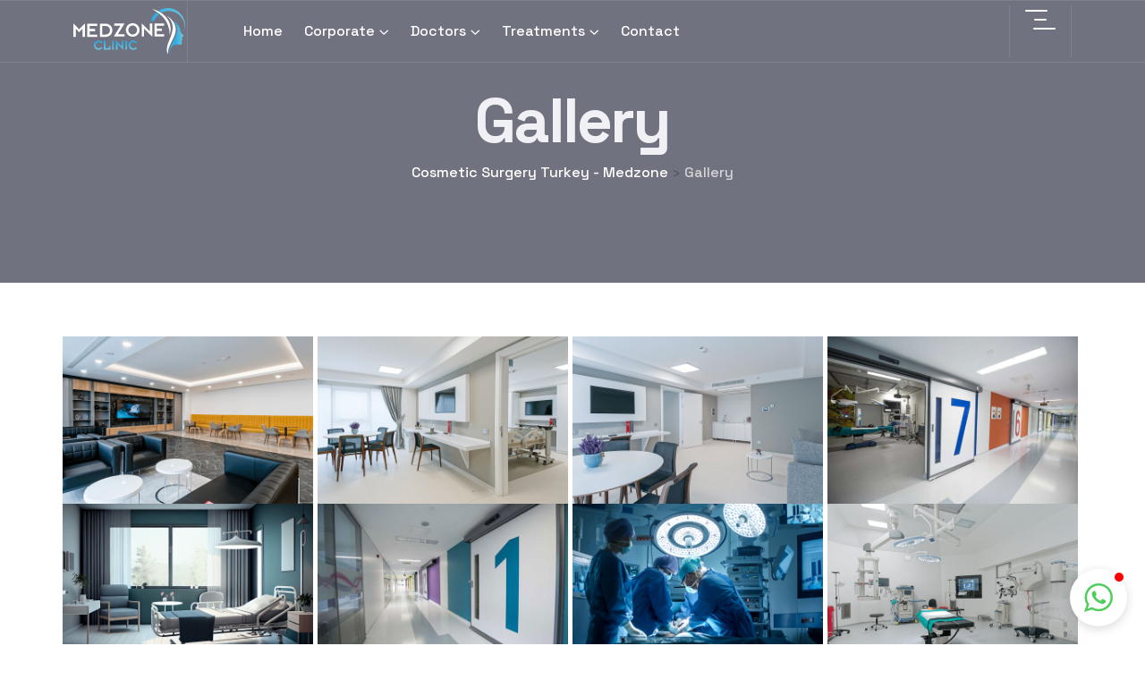

--- FILE ---
content_type: text/html; charset=UTF-8
request_url: https://medzoneclinic.com/gallery/
body_size: 16946
content:

<!doctype html>
<html lang="tr">
<head>
	<meta charset="UTF-8">
    	<meta name="viewport" content="width=device-width, initial-scale=1">
	<link rel="profile" href="https://gmpg.org/xfn/11">
	<title>Gallery &#8211; Cosmetic Surgery Turkey &#8211; Medzone</title>
<meta name='robots' content='max-image-preview:large' />
<link rel='dns-prefetch' href='//www.googletagmanager.com' />
<link rel='dns-prefetch' href='//fonts.googleapis.com' />
<link rel="alternate" type="application/rss+xml" title="Cosmetic Surgery Turkey - Medzone &raquo; akışı" href="https://medzoneclinic.com/feed/" />
<link rel="alternate" type="application/rss+xml" title="Cosmetic Surgery Turkey - Medzone &raquo; yorum akışı" href="https://medzoneclinic.com/comments/feed/" />
<link rel="alternate" title="oEmbed (JSON)" type="application/json+oembed" href="https://medzoneclinic.com/wp-json/oembed/1.0/embed?url=https%3A%2F%2Fmedzoneclinic.com%2Fgallery%2F" />
<link rel="alternate" title="oEmbed (XML)" type="text/xml+oembed" href="https://medzoneclinic.com/wp-json/oembed/1.0/embed?url=https%3A%2F%2Fmedzoneclinic.com%2Fgallery%2F&#038;format=xml" />
<style id='wp-img-auto-sizes-contain-inline-css' type='text/css'>
img:is([sizes=auto i],[sizes^="auto," i]){contain-intrinsic-size:3000px 1500px}
/*# sourceURL=wp-img-auto-sizes-contain-inline-css */
</style>
<style id='wp-emoji-styles-inline-css' type='text/css'>

	img.wp-smiley, img.emoji {
		display: inline !important;
		border: none !important;
		box-shadow: none !important;
		height: 1em !important;
		width: 1em !important;
		margin: 0 0.07em !important;
		vertical-align: -0.1em !important;
		background: none !important;
		padding: 0 !important;
	}
/*# sourceURL=wp-emoji-styles-inline-css */
</style>
<style id='classic-theme-styles-inline-css' type='text/css'>
/*! This file is auto-generated */
.wp-block-button__link{color:#fff;background-color:#32373c;border-radius:9999px;box-shadow:none;text-decoration:none;padding:calc(.667em + 2px) calc(1.333em + 2px);font-size:1.125em}.wp-block-file__button{background:#32373c;color:#fff;text-decoration:none}
/*# sourceURL=/wp-includes/css/classic-themes.min.css */
</style>
<style id='safe-svg-svg-icon-style-inline-css' type='text/css'>
.safe-svg-cover{text-align:center}.safe-svg-cover .safe-svg-inside{display:inline-block;max-width:100%}.safe-svg-cover svg{fill:currentColor;height:100%;max-height:100%;max-width:100%;width:100%}

/*# sourceURL=https://medzoneclinic.com/wp-content/plugins/safe-svg/dist/safe-svg-block-frontend.css */
</style>
<style id='global-styles-inline-css' type='text/css'>
:root{--wp--preset--aspect-ratio--square: 1;--wp--preset--aspect-ratio--4-3: 4/3;--wp--preset--aspect-ratio--3-4: 3/4;--wp--preset--aspect-ratio--3-2: 3/2;--wp--preset--aspect-ratio--2-3: 2/3;--wp--preset--aspect-ratio--16-9: 16/9;--wp--preset--aspect-ratio--9-16: 9/16;--wp--preset--color--black: #000000;--wp--preset--color--cyan-bluish-gray: #abb8c3;--wp--preset--color--white: #ffffff;--wp--preset--color--pale-pink: #f78da7;--wp--preset--color--vivid-red: #cf2e2e;--wp--preset--color--luminous-vivid-orange: #ff6900;--wp--preset--color--luminous-vivid-amber: #fcb900;--wp--preset--color--light-green-cyan: #7bdcb5;--wp--preset--color--vivid-green-cyan: #00d084;--wp--preset--color--pale-cyan-blue: #8ed1fc;--wp--preset--color--vivid-cyan-blue: #0693e3;--wp--preset--color--vivid-purple: #9b51e0;--wp--preset--gradient--vivid-cyan-blue-to-vivid-purple: linear-gradient(135deg,rgb(6,147,227) 0%,rgb(155,81,224) 100%);--wp--preset--gradient--light-green-cyan-to-vivid-green-cyan: linear-gradient(135deg,rgb(122,220,180) 0%,rgb(0,208,130) 100%);--wp--preset--gradient--luminous-vivid-amber-to-luminous-vivid-orange: linear-gradient(135deg,rgb(252,185,0) 0%,rgb(255,105,0) 100%);--wp--preset--gradient--luminous-vivid-orange-to-vivid-red: linear-gradient(135deg,rgb(255,105,0) 0%,rgb(207,46,46) 100%);--wp--preset--gradient--very-light-gray-to-cyan-bluish-gray: linear-gradient(135deg,rgb(238,238,238) 0%,rgb(169,184,195) 100%);--wp--preset--gradient--cool-to-warm-spectrum: linear-gradient(135deg,rgb(74,234,220) 0%,rgb(151,120,209) 20%,rgb(207,42,186) 40%,rgb(238,44,130) 60%,rgb(251,105,98) 80%,rgb(254,248,76) 100%);--wp--preset--gradient--blush-light-purple: linear-gradient(135deg,rgb(255,206,236) 0%,rgb(152,150,240) 100%);--wp--preset--gradient--blush-bordeaux: linear-gradient(135deg,rgb(254,205,165) 0%,rgb(254,45,45) 50%,rgb(107,0,62) 100%);--wp--preset--gradient--luminous-dusk: linear-gradient(135deg,rgb(255,203,112) 0%,rgb(199,81,192) 50%,rgb(65,88,208) 100%);--wp--preset--gradient--pale-ocean: linear-gradient(135deg,rgb(255,245,203) 0%,rgb(182,227,212) 50%,rgb(51,167,181) 100%);--wp--preset--gradient--electric-grass: linear-gradient(135deg,rgb(202,248,128) 0%,rgb(113,206,126) 100%);--wp--preset--gradient--midnight: linear-gradient(135deg,rgb(2,3,129) 0%,rgb(40,116,252) 100%);--wp--preset--font-size--small: 13px;--wp--preset--font-size--medium: 20px;--wp--preset--font-size--large: 36px;--wp--preset--font-size--x-large: 42px;--wp--preset--spacing--20: 0.44rem;--wp--preset--spacing--30: 0.67rem;--wp--preset--spacing--40: 1rem;--wp--preset--spacing--50: 1.5rem;--wp--preset--spacing--60: 2.25rem;--wp--preset--spacing--70: 3.38rem;--wp--preset--spacing--80: 5.06rem;--wp--preset--shadow--natural: 6px 6px 9px rgba(0, 0, 0, 0.2);--wp--preset--shadow--deep: 12px 12px 50px rgba(0, 0, 0, 0.4);--wp--preset--shadow--sharp: 6px 6px 0px rgba(0, 0, 0, 0.2);--wp--preset--shadow--outlined: 6px 6px 0px -3px rgb(255, 255, 255), 6px 6px rgb(0, 0, 0);--wp--preset--shadow--crisp: 6px 6px 0px rgb(0, 0, 0);}:where(.is-layout-flex){gap: 0.5em;}:where(.is-layout-grid){gap: 0.5em;}body .is-layout-flex{display: flex;}.is-layout-flex{flex-wrap: wrap;align-items: center;}.is-layout-flex > :is(*, div){margin: 0;}body .is-layout-grid{display: grid;}.is-layout-grid > :is(*, div){margin: 0;}:where(.wp-block-columns.is-layout-flex){gap: 2em;}:where(.wp-block-columns.is-layout-grid){gap: 2em;}:where(.wp-block-post-template.is-layout-flex){gap: 1.25em;}:where(.wp-block-post-template.is-layout-grid){gap: 1.25em;}.has-black-color{color: var(--wp--preset--color--black) !important;}.has-cyan-bluish-gray-color{color: var(--wp--preset--color--cyan-bluish-gray) !important;}.has-white-color{color: var(--wp--preset--color--white) !important;}.has-pale-pink-color{color: var(--wp--preset--color--pale-pink) !important;}.has-vivid-red-color{color: var(--wp--preset--color--vivid-red) !important;}.has-luminous-vivid-orange-color{color: var(--wp--preset--color--luminous-vivid-orange) !important;}.has-luminous-vivid-amber-color{color: var(--wp--preset--color--luminous-vivid-amber) !important;}.has-light-green-cyan-color{color: var(--wp--preset--color--light-green-cyan) !important;}.has-vivid-green-cyan-color{color: var(--wp--preset--color--vivid-green-cyan) !important;}.has-pale-cyan-blue-color{color: var(--wp--preset--color--pale-cyan-blue) !important;}.has-vivid-cyan-blue-color{color: var(--wp--preset--color--vivid-cyan-blue) !important;}.has-vivid-purple-color{color: var(--wp--preset--color--vivid-purple) !important;}.has-black-background-color{background-color: var(--wp--preset--color--black) !important;}.has-cyan-bluish-gray-background-color{background-color: var(--wp--preset--color--cyan-bluish-gray) !important;}.has-white-background-color{background-color: var(--wp--preset--color--white) !important;}.has-pale-pink-background-color{background-color: var(--wp--preset--color--pale-pink) !important;}.has-vivid-red-background-color{background-color: var(--wp--preset--color--vivid-red) !important;}.has-luminous-vivid-orange-background-color{background-color: var(--wp--preset--color--luminous-vivid-orange) !important;}.has-luminous-vivid-amber-background-color{background-color: var(--wp--preset--color--luminous-vivid-amber) !important;}.has-light-green-cyan-background-color{background-color: var(--wp--preset--color--light-green-cyan) !important;}.has-vivid-green-cyan-background-color{background-color: var(--wp--preset--color--vivid-green-cyan) !important;}.has-pale-cyan-blue-background-color{background-color: var(--wp--preset--color--pale-cyan-blue) !important;}.has-vivid-cyan-blue-background-color{background-color: var(--wp--preset--color--vivid-cyan-blue) !important;}.has-vivid-purple-background-color{background-color: var(--wp--preset--color--vivid-purple) !important;}.has-black-border-color{border-color: var(--wp--preset--color--black) !important;}.has-cyan-bluish-gray-border-color{border-color: var(--wp--preset--color--cyan-bluish-gray) !important;}.has-white-border-color{border-color: var(--wp--preset--color--white) !important;}.has-pale-pink-border-color{border-color: var(--wp--preset--color--pale-pink) !important;}.has-vivid-red-border-color{border-color: var(--wp--preset--color--vivid-red) !important;}.has-luminous-vivid-orange-border-color{border-color: var(--wp--preset--color--luminous-vivid-orange) !important;}.has-luminous-vivid-amber-border-color{border-color: var(--wp--preset--color--luminous-vivid-amber) !important;}.has-light-green-cyan-border-color{border-color: var(--wp--preset--color--light-green-cyan) !important;}.has-vivid-green-cyan-border-color{border-color: var(--wp--preset--color--vivid-green-cyan) !important;}.has-pale-cyan-blue-border-color{border-color: var(--wp--preset--color--pale-cyan-blue) !important;}.has-vivid-cyan-blue-border-color{border-color: var(--wp--preset--color--vivid-cyan-blue) !important;}.has-vivid-purple-border-color{border-color: var(--wp--preset--color--vivid-purple) !important;}.has-vivid-cyan-blue-to-vivid-purple-gradient-background{background: var(--wp--preset--gradient--vivid-cyan-blue-to-vivid-purple) !important;}.has-light-green-cyan-to-vivid-green-cyan-gradient-background{background: var(--wp--preset--gradient--light-green-cyan-to-vivid-green-cyan) !important;}.has-luminous-vivid-amber-to-luminous-vivid-orange-gradient-background{background: var(--wp--preset--gradient--luminous-vivid-amber-to-luminous-vivid-orange) !important;}.has-luminous-vivid-orange-to-vivid-red-gradient-background{background: var(--wp--preset--gradient--luminous-vivid-orange-to-vivid-red) !important;}.has-very-light-gray-to-cyan-bluish-gray-gradient-background{background: var(--wp--preset--gradient--very-light-gray-to-cyan-bluish-gray) !important;}.has-cool-to-warm-spectrum-gradient-background{background: var(--wp--preset--gradient--cool-to-warm-spectrum) !important;}.has-blush-light-purple-gradient-background{background: var(--wp--preset--gradient--blush-light-purple) !important;}.has-blush-bordeaux-gradient-background{background: var(--wp--preset--gradient--blush-bordeaux) !important;}.has-luminous-dusk-gradient-background{background: var(--wp--preset--gradient--luminous-dusk) !important;}.has-pale-ocean-gradient-background{background: var(--wp--preset--gradient--pale-ocean) !important;}.has-electric-grass-gradient-background{background: var(--wp--preset--gradient--electric-grass) !important;}.has-midnight-gradient-background{background: var(--wp--preset--gradient--midnight) !important;}.has-small-font-size{font-size: var(--wp--preset--font-size--small) !important;}.has-medium-font-size{font-size: var(--wp--preset--font-size--medium) !important;}.has-large-font-size{font-size: var(--wp--preset--font-size--large) !important;}.has-x-large-font-size{font-size: var(--wp--preset--font-size--x-large) !important;}
:where(.wp-block-post-template.is-layout-flex){gap: 1.25em;}:where(.wp-block-post-template.is-layout-grid){gap: 1.25em;}
:where(.wp-block-term-template.is-layout-flex){gap: 1.25em;}:where(.wp-block-term-template.is-layout-grid){gap: 1.25em;}
:where(.wp-block-columns.is-layout-flex){gap: 2em;}:where(.wp-block-columns.is-layout-grid){gap: 2em;}
:root :where(.wp-block-pullquote){font-size: 1.5em;line-height: 1.6;}
/*# sourceURL=global-styles-inline-css */
</style>
<link rel='stylesheet' id='contact-form-7-css' href='https://medzoneclinic.com/wp-content/plugins/contact-form-7/includes/css/styles.css?ver=6.1.4' type='text/css' media='all' />
<link rel='stylesheet' id='elementor-frontend-css' href='https://medzoneclinic.com/wp-content/plugins/elementor/assets/css/frontend.min.css?ver=3.34.1' type='text/css' media='all' />
<link rel='stylesheet' id='tpcore-el-template-front-css' href='https://medzoneclinic.com/wp-content/plugins/tp-core/include/elementor/templates/css/template-frontend.min.css?ver=3.1.3' type='text/css' media='all' />
<link rel='stylesheet' id='harry-custom-css' href='https://medzoneclinic.com/wp-content/themes/harry/assets/css/harry-custom.css?ver=6.9' type='text/css' media='all' />
<style id='harry-custom-inline-css' type='text/css'>
html:root { --tp-theme-1 : #f50963}
html:root { --tp-theme-2 : #008080}
html:root { --tp-theme-3 : #F31E5E}
html:root { --tp-theme-4 : #29aae0}
html:root { --tp-theme-5 : #4353FF}
html:root { --tp-theme-6 : #3661FC}
html:root { --tp-theme-7 : #2CAE76}
html:root { --tp-theme-8 : #FF5A1B}
html:root { --tp-theme-9 : #03041C}
html:root { --tp-theme-10 : #ED212C}
html .back-to-top-btn { background-color: #03041C}
/*# sourceURL=harry-custom-inline-css */
</style>
<link rel='stylesheet' id='harry-fonts-css' href='https://fonts.googleapis.com/css2?family=Inter:wght@300;400;500;600;700;800&#038;family=Oswald:wght@300;400;500;600;700&#038;family=Poppins:wght@300;400;500;600;700;800&#038;family=Rajdhani:wght@300;400;500;600;700&#038;family=Roboto:wght@300;400;500;700;900&#038;family=Space+Grotesk:wght@300;400;500;600;700&#038;family=Syne:wght@400;500;600;700;800&#038;display=swap&#038;ver=1768693247' type='text/css' media='all' />
<link rel='stylesheet' id='bootstrap-css' href='https://medzoneclinic.com/wp-content/themes/harry/assets/css/bootstrap.css?ver=6.9' type='text/css' media='all' />
<link rel='stylesheet' id='meanmenu-css' href='https://medzoneclinic.com/wp-content/themes/harry/assets/css/meanmenu.css?ver=6.9' type='text/css' media='all' />
<link rel='stylesheet' id='animate-css' href='https://medzoneclinic.com/wp-content/themes/harry/assets/css/animate.css?ver=6.9' type='text/css' media='all' />
<link rel='stylesheet' id='slick-css' href='https://medzoneclinic.com/wp-content/themes/harry/assets/css/slick.css?ver=6.9' type='text/css' media='all' />
<link rel='stylesheet' id='swiper-bundle-css' href='https://medzoneclinic.com/wp-content/themes/harry/assets/css/swiper-bundle.css?ver=6.9' type='text/css' media='all' />
<link rel='stylesheet' id='magnific-popup-css' href='https://medzoneclinic.com/wp-content/themes/harry/assets/css/magnific-popup.css?ver=6.9' type='text/css' media='all' />
<link rel='stylesheet' id='nice-select-css' href='https://medzoneclinic.com/wp-content/themes/harry/assets/css/nice-select.css?ver=6.9' type='text/css' media='all' />
<link rel='stylesheet' id='font-awesome-pro-css' href='https://medzoneclinic.com/wp-content/themes/harry/assets/css/font-awesome-pro.css?ver=6.9' type='text/css' media='all' />
<link rel='stylesheet' id='elegant-icon-css' href='https://medzoneclinic.com/wp-content/themes/harry/assets/css/elegant-icon.css?ver=6.9' type='text/css' media='all' />
<link rel='stylesheet' id='hover-reveal-css' href='https://medzoneclinic.com/wp-content/themes/harry/assets/css/hover-reveal.css?ver=6.9' type='text/css' media='all' />
<link rel='stylesheet' id='nouislider-css' href='https://medzoneclinic.com/wp-content/themes/harry/assets/css/nouislider.css?ver=6.9' type='text/css' media='all' />
<link rel='stylesheet' id='spacing-css' href='https://medzoneclinic.com/wp-content/themes/harry/assets/css/spacing.css?ver=6.9' type='text/css' media='all' />
<link rel='stylesheet' id='harry-core-css' href='https://medzoneclinic.com/wp-content/themes/harry/assets/css/harry-core.css?ver=1768693247' type='text/css' media='all' />
<link rel='stylesheet' id='harry-unit-css' href='https://medzoneclinic.com/wp-content/themes/harry/assets/css/harry-unit.css?ver=1768693247' type='text/css' media='all' />
<link rel='stylesheet' id='harry-style-css' href='https://medzoneclinic.com/wp-content/themes/harry/style.css?ver=6.9' type='text/css' media='all' />
<link rel='stylesheet' id='elementor-icons-css' href='https://medzoneclinic.com/wp-content/plugins/elementor/assets/lib/eicons/css/elementor-icons.min.css?ver=5.45.0' type='text/css' media='all' />
<link rel='stylesheet' id='elementor-post-7-css' href='https://medzoneclinic.com/wp-content/uploads/elementor/css/post-7.css?ver=1768253907' type='text/css' media='all' />
<link rel='stylesheet' id='swiper-css' href='https://medzoneclinic.com/wp-content/plugins/elementor/assets/lib/swiper/v8/css/swiper.min.css?ver=8.4.5' type='text/css' media='all' />
<link rel='stylesheet' id='e-swiper-css' href='https://medzoneclinic.com/wp-content/plugins/elementor/assets/css/conditionals/e-swiper.min.css?ver=3.34.1' type='text/css' media='all' />
<link rel='stylesheet' id='widget-image-gallery-css' href='https://medzoneclinic.com/wp-content/plugins/elementor/assets/css/widget-image-gallery.min.css?ver=3.34.1' type='text/css' media='all' />
<link rel='stylesheet' id='elementor-post-2580-css' href='https://medzoneclinic.com/wp-content/uploads/elementor/css/post-2580.css?ver=1768255539' type='text/css' media='all' />
<link rel='stylesheet' id='elementor-gf-local-roboto-css' href='https://medzoneclinic.com/wp-content/uploads/elementor/google-fonts/css/roboto.css?ver=1742244843' type='text/css' media='all' />
<link rel='stylesheet' id='elementor-gf-local-robotoslab-css' href='https://medzoneclinic.com/wp-content/uploads/elementor/google-fonts/css/robotoslab.css?ver=1742244905' type='text/css' media='all' />
<script type="text/javascript" src="https://medzoneclinic.com/wp-includes/js/jquery/jquery.min.js?ver=3.7.1" id="jquery-core-js"></script>
<script type="text/javascript" src="https://medzoneclinic.com/wp-includes/js/jquery/jquery-migrate.min.js?ver=3.4.1" id="jquery-migrate-js"></script>

<!-- Site Kit tarafından eklenen Google etiketi (gtag.js) snippet&#039;i -->
<!-- Google Analytics snippet added by Site Kit -->
<script type="text/javascript" src="https://www.googletagmanager.com/gtag/js?id=GT-M3V5K2N" id="google_gtagjs-js" async></script>
<script type="text/javascript" id="google_gtagjs-js-after">
/* <![CDATA[ */
window.dataLayer = window.dataLayer || [];function gtag(){dataLayer.push(arguments);}
gtag("set","linker",{"domains":["medzoneclinic.com"]});
gtag("js", new Date());
gtag("set", "developer_id.dZTNiMT", true);
gtag("config", "GT-M3V5K2N");
//# sourceURL=google_gtagjs-js-after
/* ]]> */
</script>
<link rel="https://api.w.org/" href="https://medzoneclinic.com/wp-json/" /><link rel="alternate" title="JSON" type="application/json" href="https://medzoneclinic.com/wp-json/wp/v2/pages/2580" /><link rel="EditURI" type="application/rsd+xml" title="RSD" href="https://medzoneclinic.com/xmlrpc.php?rsd" />
<meta name="generator" content="WordPress 6.9" />
<link rel="canonical" href="https://medzoneclinic.com/gallery/" />
<link rel='shortlink' href='https://medzoneclinic.com/?p=2580' />
<meta name="generator" content="Site Kit by Google 1.170.0" /><meta name="generator" content="Elementor 3.34.1; features: additional_custom_breakpoints; settings: css_print_method-external, google_font-enabled, font_display-swap">
			<style>
				.e-con.e-parent:nth-of-type(n+4):not(.e-lazyloaded):not(.e-no-lazyload),
				.e-con.e-parent:nth-of-type(n+4):not(.e-lazyloaded):not(.e-no-lazyload) * {
					background-image: none !important;
				}
				@media screen and (max-height: 1024px) {
					.e-con.e-parent:nth-of-type(n+3):not(.e-lazyloaded):not(.e-no-lazyload),
					.e-con.e-parent:nth-of-type(n+3):not(.e-lazyloaded):not(.e-no-lazyload) * {
						background-image: none !important;
					}
				}
				@media screen and (max-height: 640px) {
					.e-con.e-parent:nth-of-type(n+2):not(.e-lazyloaded):not(.e-no-lazyload),
					.e-con.e-parent:nth-of-type(n+2):not(.e-lazyloaded):not(.e-no-lazyload) * {
						background-image: none !important;
					}
				}
			</style>
			<meta name="generator" content="Powered by Slider Revolution 6.6.13 - responsive, Mobile-Friendly Slider Plugin for WordPress with comfortable drag and drop interface." />
<link rel="icon" href="https://medzoneclinic.com/wp-content/uploads/2023/10/cropped-Basliksiz-1-32x32.png" sizes="32x32" />
<link rel="icon" href="https://medzoneclinic.com/wp-content/uploads/2023/10/cropped-Basliksiz-1-192x192.png" sizes="192x192" />
<link rel="apple-touch-icon" href="https://medzoneclinic.com/wp-content/uploads/2023/10/cropped-Basliksiz-1-180x180.png" />
<meta name="msapplication-TileImage" content="https://medzoneclinic.com/wp-content/uploads/2023/10/cropped-Basliksiz-1-270x270.png" />
<script>function setREVStartSize(e){
			//window.requestAnimationFrame(function() {
				window.RSIW = window.RSIW===undefined ? window.innerWidth : window.RSIW;
				window.RSIH = window.RSIH===undefined ? window.innerHeight : window.RSIH;
				try {
					var pw = document.getElementById(e.c).parentNode.offsetWidth,
						newh;
					pw = pw===0 || isNaN(pw) || (e.l=="fullwidth" || e.layout=="fullwidth") ? window.RSIW : pw;
					e.tabw = e.tabw===undefined ? 0 : parseInt(e.tabw);
					e.thumbw = e.thumbw===undefined ? 0 : parseInt(e.thumbw);
					e.tabh = e.tabh===undefined ? 0 : parseInt(e.tabh);
					e.thumbh = e.thumbh===undefined ? 0 : parseInt(e.thumbh);
					e.tabhide = e.tabhide===undefined ? 0 : parseInt(e.tabhide);
					e.thumbhide = e.thumbhide===undefined ? 0 : parseInt(e.thumbhide);
					e.mh = e.mh===undefined || e.mh=="" || e.mh==="auto" ? 0 : parseInt(e.mh,0);
					if(e.layout==="fullscreen" || e.l==="fullscreen")
						newh = Math.max(e.mh,window.RSIH);
					else{
						e.gw = Array.isArray(e.gw) ? e.gw : [e.gw];
						for (var i in e.rl) if (e.gw[i]===undefined || e.gw[i]===0) e.gw[i] = e.gw[i-1];
						e.gh = e.el===undefined || e.el==="" || (Array.isArray(e.el) && e.el.length==0)? e.gh : e.el;
						e.gh = Array.isArray(e.gh) ? e.gh : [e.gh];
						for (var i in e.rl) if (e.gh[i]===undefined || e.gh[i]===0) e.gh[i] = e.gh[i-1];
											
						var nl = new Array(e.rl.length),
							ix = 0,
							sl;
						e.tabw = e.tabhide>=pw ? 0 : e.tabw;
						e.thumbw = e.thumbhide>=pw ? 0 : e.thumbw;
						e.tabh = e.tabhide>=pw ? 0 : e.tabh;
						e.thumbh = e.thumbhide>=pw ? 0 : e.thumbh;
						for (var i in e.rl) nl[i] = e.rl[i]<window.RSIW ? 0 : e.rl[i];
						sl = nl[0];
						for (var i in nl) if (sl>nl[i] && nl[i]>0) { sl = nl[i]; ix=i;}
						var m = pw>(e.gw[ix]+e.tabw+e.thumbw) ? 1 : (pw-(e.tabw+e.thumbw)) / (e.gw[ix]);
						newh =  (e.gh[ix] * m) + (e.tabh + e.thumbh);
					}
					var el = document.getElementById(e.c);
					if (el!==null && el) el.style.height = newh+"px";
					el = document.getElementById(e.c+"_wrapper");
					if (el!==null && el) {
						el.style.height = newh+"px";
						el.style.display = "block";
					}
				} catch(e){
					console.log("Failure at Presize of Slider:" + e)
				}
			//});
		  };</script>
<style id="kirki-inline-styles">body .breadcrumb__title{font-style:normal;text-transform:none;}</style></head>

<body class="wp-singular page-template page-template-elementor_header_footer page page-id-2580 wp-embed-responsive wp-theme-harry no-sidebar elementor-default elementor-template-full-width elementor-kit-7 elementor-page elementor-page-2580">

    

    
    
          <!-- back to top start -->
      <div class="back-to-top-wrapper">
         <button id="back_to_top" type="button" class="back-to-top-btn">
            <svg width="12" height="7" viewBox="0 0 12 7" fill="none" xmlns="http://www.w3.org/2000/svg">
               <path d="M11 6L6 1L1 6" stroke="currentColor" stroke-width="1.5" stroke-linecap="round" stroke-linejoin="round"/>
            </svg>               
         </button>
      </div>
      <!-- back to top end -->
    
   <!-- search popup start -->
   <div class="search__popup">
      <div class="container">
         <div class="row">
            <div class="col-xxl-12">
               <div class="search__wrapper">
                  <div class="search__top d-flex justify-content-between align-items-center">
                     <div class="search__logo">
                        <a href="https://medzoneclinic.com/">
                           <img src="https://medzoneclinic.com/wp-content/uploads/2023/10/Varlik-1-1.svg" alt="logo">
                        </a>
                     </div>
                     <div class="search__close">
                        <button type="button" class="search__close-btn search-close-btn">
                           <svg width="18" height="18" viewBox="0 0 18 18" fill="none" xmlns="http://www.w3.org/2000/svg">
                              <path d="M17 1L1 17" stroke="currentColor" stroke-width="1.5" stroke-linecap="round" stroke-linejoin="round"/>
                              <path d="M1 1L17 17" stroke="currentColor" stroke-width="1.5" stroke-linecap="round" stroke-linejoin="round"/>
                           </svg>                                 
                        </button>
                     </div>
                  </div>
                  <div class="search__form">
                     <form action="https://medzoneclinic.com/">
                        <div class="search__input">
                           <input class="search-input-field" type="text" placeholder="Search..." name="s" value="">
                           <span class="search-focus-border"></span>
                           <button type="submit">
                              <svg width="20" height="20" viewBox="0 0 20 20" fill="none" xmlns="http://www.w3.org/2000/svg">
                                 <path d="M9.55 18.1C14.272 18.1 18.1 14.272 18.1 9.55C18.1 4.82797 14.272 1 9.55 1C4.82797 1 1 4.82797 1 9.55C1 14.272 4.82797 18.1 9.55 18.1Z" stroke="currentColor" stroke-width="1.5" stroke-linecap="round" stroke-linejoin="round"/>
                                 <path d="M19.0002 19.0002L17.2002 17.2002" stroke="currentColor" stroke-width="1.5" stroke-linecap="round" stroke-linejoin="round"/>
                              </svg> 
                           </button>
                        </div>
                     </form>
                  </div>
               </div>
            </div>
         </div>
      </div>
   </div>
   <!-- search popup end -->

   

    
   

   <!-- offcanvas area start -->
   <div class="offcanvas__area offcanvas__area-1">
      <div class="offcanvas__wrapper">

                  <div class="offcanvas__shape">
            <img class="offcanvas__shape-1" src="https://medzoneclinic.com/wp-content/themes/harry/assets/img/shape/offcanvas-shape-1.png" alt="shape">
         </div>
                  
         <div class="offcanvas__close">
            <button class="offcanvas__close-btn offcanvas-close-btn">
               <svg width="12" height="12" viewBox="0 0 12 12" fill="none" xmlns="http://www.w3.org/2000/svg">
                  <path d="M11 1L1 11" stroke="currentColor" stroke-width="1.5" stroke-linecap="round" stroke-linejoin="round"/>
                  <path d="M1 1L11 11" stroke="currentColor" stroke-width="1.5" stroke-linecap="round" stroke-linejoin="round"/>
               </svg>
            </button>
         </div>

         <div class="offcanvas__content">

                        <div class="offcanvas__top mb-70 d-flex justify-content-between align-items-center">
               <div class="offcanvas__logo logo">
                  <a href="https://medzoneclinic.com/">
                     <img src="https://medzoneclinic.com/wp-content/uploads/2023/10/clinic-logo-min.jpg" alt="logo">
                  </a>
               </div>
            </div>
            
            <div class="mobile-menu fix d-lg-none ss"></div>
            <div class="mobile-menu-3 fix d-xl-none"></div>

                                          <div class="offcanvas__menu offcanvas__menu-ff-space d-none d-lg-block">
                  <nav>
                     <ul id="menu-main-menu" class=""><li itemscope="itemscope" itemtype="https://www.schema.org/SiteNavigationElement" id="menu-item-6019" class="menu-item menu-item-type-custom menu-item-object-custom menu-item-home menu-item-6019 nav-item"><a title="Home" href="https://medzoneclinic.com/" class="nav-links">Home</a></li>
<li itemscope="itemscope" itemtype="https://www.schema.org/SiteNavigationElement" id="menu-item-3815" class="menu-item menu-item-type-post_type menu-item-object-page current-menu-item page_item page-item-2580 current_page_item current-menu-ancestor current-menu-parent current_page_parent current_page_ancestor menu-item-has-children dropdown has-dropdown active menu-item-3815 nav-item"><a title="Corporate" href="https://medzoneclinic.com/gallery/" class="nav-links">Corporate</a>
<ul class="submenu"  role="menu">
	<li itemscope="itemscope" itemtype="https://www.schema.org/SiteNavigationElement" id="menu-item-3816" class="menu-item menu-item-type-post_type menu-item-object-page menu-item-3816 nav-item"><a title="About Us" href="https://medzoneclinic.com/about-us/" class="dropdown-items">About Us</a></li>
	<li itemscope="itemscope" itemtype="https://www.schema.org/SiteNavigationElement" id="menu-item-3848" class="menu-item menu-item-type-post_type menu-item-object-page current-menu-item page_item page-item-2580 current_page_item active menu-item-3848 nav-item"><a title="Gallery" href="https://medzoneclinic.com/gallery/" class="dropdown-items">Gallery</a></li>
	<li itemscope="itemscope" itemtype="https://www.schema.org/SiteNavigationElement" id="menu-item-3840" class="menu-item menu-item-type-post_type menu-item-object-page menu-item-3840 nav-item"><a title="Privacy &#038; Policy" href="https://medzoneclinic.com/privacy-policy-2/" class="dropdown-items">Privacy &#038; Policy</a></li>
</ul>
</li>
<li itemscope="itemscope" itemtype="https://www.schema.org/SiteNavigationElement" id="menu-item-3845" class="menu-item menu-item-type-post_type menu-item-object-page menu-item-has-children dropdown has-dropdown menu-item-3845 nav-item"><a title="Doctors" href="https://medzoneclinic.com/doctors/" class="nav-links">Doctors</a>
<ul class="submenu"  role="menu">
	<li itemscope="itemscope" itemtype="https://www.schema.org/SiteNavigationElement" id="menu-item-5952" class="menu-item menu-item-type-post_type menu-item-object-page menu-item-5952 nav-item"><a title="Prof. Dr. Gökmen Öztürk" href="https://medzoneclinic.com/prof-dr-gokel-ozturk/" class="dropdown-items">Prof. Dr. Gökmen Öztürk</a></li>
	<li itemscope="itemscope" itemtype="https://www.schema.org/SiteNavigationElement" id="menu-item-6310" class="menu-item menu-item-type-post_type menu-item-object-page menu-item-6310 nav-item"><a title="Assoc. Prof. Emrah Koçman" href="https://medzoneclinic.com/assoc-prof-emrah-kocman/" class="dropdown-items">Assoc. Prof. Emrah Koçman</a></li>
	<li itemscope="itemscope" itemtype="https://www.schema.org/SiteNavigationElement" id="menu-item-5954" class="menu-item menu-item-type-post_type menu-item-object-page menu-item-5954 nav-item"><a title="Op. Dr. Abdullah Sürücü" href="https://medzoneclinic.com/op-dr-abdullah-surcu/" class="dropdown-items">Op. Dr. Abdullah Sürücü</a></li>
	<li itemscope="itemscope" itemtype="https://www.schema.org/SiteNavigationElement" id="menu-item-6436" class="menu-item menu-item-type-post_type menu-item-object-page menu-item-6436 nav-item"><a title="Op. Dr. Barış Çelik" href="https://medzoneclinic.com/op-dr-baris-celik/" class="dropdown-items">Op. Dr. Barış Çelik</a></li>
	<li itemscope="itemscope" itemtype="https://www.schema.org/SiteNavigationElement" id="menu-item-5955" class="menu-item menu-item-type-post_type menu-item-object-page menu-item-5955 nav-item"><a title="Op.Dr. Taha Sönmez" href="https://medzoneclinic.com/op-dr-taha-donmez/" class="dropdown-items">Op.Dr. Taha Sönmez</a></li>
	<li itemscope="itemscope" itemtype="https://www.schema.org/SiteNavigationElement" id="menu-item-6487" class="menu-item menu-item-type-post_type menu-item-object-page menu-item-6487 nav-item"><a title="Dr. Mehmet Özdemir" href="https://medzoneclinic.com/dr-mehmet-ozdemir/" class="dropdown-items">Dr. Mehmet Özdemir</a></li>
	<li itemscope="itemscope" itemtype="https://www.schema.org/SiteNavigationElement" id="menu-item-6464" class="menu-item menu-item-type-post_type menu-item-object-page menu-item-6464 nav-item"><a title="Op. Dr. Alirza Jahangiroc" href="https://medzoneclinic.com/op-dr-alirza-jahangiroc/" class="dropdown-items">Op. Dr. Alirza Jahangiroc</a></li>
	<li itemscope="itemscope" itemtype="https://www.schema.org/SiteNavigationElement" id="menu-item-6488" class="menu-item menu-item-type-post_type menu-item-object-page menu-item-6488 nav-item"><a title="Dr. Mehmet Özdemir" href="https://medzoneclinic.com/dr-mehmet-ozdemir/" class="dropdown-items">Dr. Mehmet Özdemir</a></li>
</ul>
</li>
<li itemscope="itemscope" itemtype="https://www.schema.org/SiteNavigationElement" id="menu-item-3841" class="menu-item menu-item-type-post_type menu-item-object-page menu-item-has-children dropdown has-dropdown menu-item-3841 nav-item"><a title="Treatments" href="https://medzoneclinic.com/services-creative/" class="nav-links">Treatments</a>
<ul class="submenu"  role="menu">
	<li itemscope="itemscope" itemtype="https://www.schema.org/SiteNavigationElement" id="menu-item-6096" class="menu-item menu-item-type-post_type menu-item-object-services menu-item-6096 nav-item"><a title="Body Aesthetic" href="https://medzoneclinic.com/services/body-aesthetic/" class="dropdown-items">Body Aesthetic</a></li>
	<li itemscope="itemscope" itemtype="https://www.schema.org/SiteNavigationElement" id="menu-item-6097" class="menu-item menu-item-type-post_type menu-item-object-services menu-item-6097 nav-item"><a title="Breast Augmentation" href="https://medzoneclinic.com/services/breast-augmentation/" class="dropdown-items">Breast Augmentation</a></li>
	<li itemscope="itemscope" itemtype="https://www.schema.org/SiteNavigationElement" id="menu-item-6095" class="menu-item menu-item-type-post_type menu-item-object-services menu-item-6095 nav-item"><a title="Bariatric Surgeries" href="https://medzoneclinic.com/services/bariatric-surgeries/" class="dropdown-items">Bariatric Surgeries</a></li>
	<li itemscope="itemscope" itemtype="https://www.schema.org/SiteNavigationElement" id="menu-item-6098" class="menu-item menu-item-type-post_type menu-item-object-services menu-item-6098 nav-item"><a title="Facial Aestetics" href="https://medzoneclinic.com/services/facial-aestetics/" class="dropdown-items">Facial Aestetics</a></li>
	<li itemscope="itemscope" itemtype="https://www.schema.org/SiteNavigationElement" id="menu-item-6099" class="menu-item menu-item-type-post_type menu-item-object-services menu-item-6099 nav-item"><a title="Dental Treatment" href="https://medzoneclinic.com/services/dental-treatment/" class="dropdown-items">Dental Treatment</a></li>
	<li itemscope="itemscope" itemtype="https://www.schema.org/SiteNavigationElement" id="menu-item-6100" class="menu-item menu-item-type-post_type menu-item-object-services menu-item-6100 nav-item"><a title="Hair Transplant" href="https://medzoneclinic.com/services/hair-transplant/" class="dropdown-items">Hair Transplant</a></li>
</ul>
</li>
<li itemscope="itemscope" itemtype="https://www.schema.org/SiteNavigationElement" id="menu-item-3819" class="menu-item menu-item-type-post_type menu-item-object-page menu-item-3819 nav-item"><a title="Contact" href="https://medzoneclinic.com/contact-agency/" class="nav-links">Contact</a></li>
</ul>                  </nav>
               </div>
                           
               
               
               <div class="offcanvas__contact">
                                    <p class="offcanvas__contact-call">
                     <a href="tel:+90 505 578 90 10">+90 505 578 90 10</a>
                  </p>
                  
                                    <p class="offcanvas__contact-mail">
                     <a href="mailto:info@medzoneclinic.com">info@medzoneclinic.com</a>
                  </p>
                                 </div>
             <!-- harry side if end -->
         </div>
      </div>
   </div>
   <div class="body-overlay"></div>
   <!-- offcanvas area end -->
    <!-- header start -->
    
   <!-- header area start -->
   <header>
      <div class="header__area header__transparent">
         <div class="header__bottom header__bottom-border  header__sticky" id="header-sticky">
            <div class="container">
               <div class="mega-menu-wrapper p-relative">
                  <div class="row align-items-center">
                     <div class="col-xxl-2 col-xl-2 col-lg-2 col-md-4 col-sm-5 col-8">
                        <div class="logo logo-border">
                                                                                 <a href="https://medzoneclinic.com/">
            <img data-width="125" height="auto" class="logo-dark" src="https://medzoneclinic.com/wp-content/uploads/2023/10/Varlik-1-1.svg" alt="logo">
            <img data-width="125" height="auto" class="logo-light" src="https://medzoneclinic.com/wp-content/uploads/2023/10/white.svg" alt="logo">
        </a>
                                                               </div>
                     </div>
                     <div class="col-xxl-8 col-xl-8 col-lg-9 d-none d-lg-block">
                        <div class="main-menu pl-15 main-menu-ff-space d-flex d-lg-block align-item-center justify-content-end">
                           <nav id="mobile-menu">
                                  <ul id="menu-main-menu-1" class=""><li itemscope="itemscope" itemtype="https://www.schema.org/SiteNavigationElement" class="menu-item menu-item-type-custom menu-item-object-custom menu-item-home menu-item-6019 nav-item"><a title="Home" href="https://medzoneclinic.com/" class="nav-links">Home</a></li>
<li itemscope="itemscope" itemtype="https://www.schema.org/SiteNavigationElement" class="menu-item menu-item-type-post_type menu-item-object-page current-menu-item page_item page-item-2580 current_page_item current-menu-ancestor current-menu-parent current_page_parent current_page_ancestor menu-item-has-children dropdown has-dropdown active menu-item-3815 nav-item"><a title="Corporate" href="https://medzoneclinic.com/gallery/" class="nav-links">Corporate</a>
<ul class="submenu"  role="menu">
	<li itemscope="itemscope" itemtype="https://www.schema.org/SiteNavigationElement" class="menu-item menu-item-type-post_type menu-item-object-page menu-item-3816 nav-item"><a title="About Us" href="https://medzoneclinic.com/about-us/" class="dropdown-items">About Us</a></li>
	<li itemscope="itemscope" itemtype="https://www.schema.org/SiteNavigationElement" class="menu-item menu-item-type-post_type menu-item-object-page current-menu-item page_item page-item-2580 current_page_item active menu-item-3848 nav-item"><a title="Gallery" href="https://medzoneclinic.com/gallery/" class="dropdown-items">Gallery</a></li>
	<li itemscope="itemscope" itemtype="https://www.schema.org/SiteNavigationElement" class="menu-item menu-item-type-post_type menu-item-object-page menu-item-3840 nav-item"><a title="Privacy &#038; Policy" href="https://medzoneclinic.com/privacy-policy-2/" class="dropdown-items">Privacy &#038; Policy</a></li>
</ul>
</li>
<li itemscope="itemscope" itemtype="https://www.schema.org/SiteNavigationElement" class="menu-item menu-item-type-post_type menu-item-object-page menu-item-has-children dropdown has-dropdown menu-item-3845 nav-item"><a title="Doctors" href="https://medzoneclinic.com/doctors/" class="nav-links">Doctors</a>
<ul class="submenu"  role="menu">
	<li itemscope="itemscope" itemtype="https://www.schema.org/SiteNavigationElement" class="menu-item menu-item-type-post_type menu-item-object-page menu-item-5952 nav-item"><a title="Prof. Dr. Gökmen Öztürk" href="https://medzoneclinic.com/prof-dr-gokel-ozturk/" class="dropdown-items">Prof. Dr. Gökmen Öztürk</a></li>
	<li itemscope="itemscope" itemtype="https://www.schema.org/SiteNavigationElement" class="menu-item menu-item-type-post_type menu-item-object-page menu-item-6310 nav-item"><a title="Assoc. Prof. Emrah Koçman" href="https://medzoneclinic.com/assoc-prof-emrah-kocman/" class="dropdown-items">Assoc. Prof. Emrah Koçman</a></li>
	<li itemscope="itemscope" itemtype="https://www.schema.org/SiteNavigationElement" class="menu-item menu-item-type-post_type menu-item-object-page menu-item-5954 nav-item"><a title="Op. Dr. Abdullah Sürücü" href="https://medzoneclinic.com/op-dr-abdullah-surcu/" class="dropdown-items">Op. Dr. Abdullah Sürücü</a></li>
	<li itemscope="itemscope" itemtype="https://www.schema.org/SiteNavigationElement" class="menu-item menu-item-type-post_type menu-item-object-page menu-item-6436 nav-item"><a title="Op. Dr. Barış Çelik" href="https://medzoneclinic.com/op-dr-baris-celik/" class="dropdown-items">Op. Dr. Barış Çelik</a></li>
	<li itemscope="itemscope" itemtype="https://www.schema.org/SiteNavigationElement" class="menu-item menu-item-type-post_type menu-item-object-page menu-item-5955 nav-item"><a title="Op.Dr. Taha Sönmez" href="https://medzoneclinic.com/op-dr-taha-donmez/" class="dropdown-items">Op.Dr. Taha Sönmez</a></li>
	<li itemscope="itemscope" itemtype="https://www.schema.org/SiteNavigationElement" class="menu-item menu-item-type-post_type menu-item-object-page menu-item-6487 nav-item"><a title="Dr. Mehmet Özdemir" href="https://medzoneclinic.com/dr-mehmet-ozdemir/" class="dropdown-items">Dr. Mehmet Özdemir</a></li>
	<li itemscope="itemscope" itemtype="https://www.schema.org/SiteNavigationElement" class="menu-item menu-item-type-post_type menu-item-object-page menu-item-6464 nav-item"><a title="Op. Dr. Alirza Jahangiroc" href="https://medzoneclinic.com/op-dr-alirza-jahangiroc/" class="dropdown-items">Op. Dr. Alirza Jahangiroc</a></li>
	<li itemscope="itemscope" itemtype="https://www.schema.org/SiteNavigationElement" class="menu-item menu-item-type-post_type menu-item-object-page menu-item-6488 nav-item"><a title="Dr. Mehmet Özdemir" href="https://medzoneclinic.com/dr-mehmet-ozdemir/" class="dropdown-items">Dr. Mehmet Özdemir</a></li>
</ul>
</li>
<li itemscope="itemscope" itemtype="https://www.schema.org/SiteNavigationElement" class="menu-item menu-item-type-post_type menu-item-object-page menu-item-has-children dropdown has-dropdown menu-item-3841 nav-item"><a title="Treatments" href="https://medzoneclinic.com/services-creative/" class="nav-links">Treatments</a>
<ul class="submenu"  role="menu">
	<li itemscope="itemscope" itemtype="https://www.schema.org/SiteNavigationElement" class="menu-item menu-item-type-post_type menu-item-object-services menu-item-6096 nav-item"><a title="Body Aesthetic" href="https://medzoneclinic.com/services/body-aesthetic/" class="dropdown-items">Body Aesthetic</a></li>
	<li itemscope="itemscope" itemtype="https://www.schema.org/SiteNavigationElement" class="menu-item menu-item-type-post_type menu-item-object-services menu-item-6097 nav-item"><a title="Breast Augmentation" href="https://medzoneclinic.com/services/breast-augmentation/" class="dropdown-items">Breast Augmentation</a></li>
	<li itemscope="itemscope" itemtype="https://www.schema.org/SiteNavigationElement" class="menu-item menu-item-type-post_type menu-item-object-services menu-item-6095 nav-item"><a title="Bariatric Surgeries" href="https://medzoneclinic.com/services/bariatric-surgeries/" class="dropdown-items">Bariatric Surgeries</a></li>
	<li itemscope="itemscope" itemtype="https://www.schema.org/SiteNavigationElement" class="menu-item menu-item-type-post_type menu-item-object-services menu-item-6098 nav-item"><a title="Facial Aestetics" href="https://medzoneclinic.com/services/facial-aestetics/" class="dropdown-items">Facial Aestetics</a></li>
	<li itemscope="itemscope" itemtype="https://www.schema.org/SiteNavigationElement" class="menu-item menu-item-type-post_type menu-item-object-services menu-item-6099 nav-item"><a title="Dental Treatment" href="https://medzoneclinic.com/services/dental-treatment/" class="dropdown-items">Dental Treatment</a></li>
	<li itemscope="itemscope" itemtype="https://www.schema.org/SiteNavigationElement" class="menu-item menu-item-type-post_type menu-item-object-services menu-item-6100 nav-item"><a title="Hair Transplant" href="https://medzoneclinic.com/services/hair-transplant/" class="dropdown-items">Hair Transplant</a></li>
</ul>
</li>
<li itemscope="itemscope" itemtype="https://www.schema.org/SiteNavigationElement" class="menu-item menu-item-type-post_type menu-item-object-page menu-item-3819 nav-item"><a title="Contact" href="https://medzoneclinic.com/contact-agency/" class="nav-links">Contact</a></li>
</ul>                               </nav>
                           <!-- for wp -->
                           <div class="header__hamburger ml-50 d-lg-none">
                              <button type="button" class="hamburger-btn hamburger-btn-black offcanvas-open-btn">
                                 <span></span>
                                 <span></span>
                                 <span></span>
                              </button>
                           </div>
                        </div>
                     </div>

                                          <div class="col-xxl-2 col-xl-2 col-lg-1 col-md-8 col-sm-7 col-4">
                        <div class="header__bottom-right d-flex justify-content-end align-items-center pl-30">
                           <div class="header__action d-none d-xl-block">
                              <ul>
                              
                                                                  <li>
                                    <button type="button"  class="hamburger-btn offcanvas-open-btn">
                                       <span></span>
                                       <span></span>
                                       <span></span>
                                    </button>
                                 </li>
                                                               </ul>
                           </div>

                                                      <div class="header__hamburger ml-50 d-xl-none">
                              <button type="button" class="hamburger-btn offcanvas-open-btn">
                                 <span></span>
                                 <span></span>
                                 <span></span>
                              </button>
                           </div>
                                                   </div>
                     </div>
                                       </div>
               </div>
            </div>
         </div>
      </div>
   </header>
   <!-- header area end -->
        <!-- breadcrumb area start -->
        <section class="breadcrumb__area breadcrumb__style-6 p-relative include-bg pt-200 pb-120 " data-padding-top="100px" data-padding-bottom="90px">
            <div class="breadcrumb__bg-2 breadcrumb__overlay include-bg" data-background=""></div>
            <div class="container">
                <div class="row justify-content-center">
                    <div class="col-xxl-8 col-xl-8 col-lg-10">
                        <div class="breadcrumb__content text-center p-relative z-index-1">
                            <h3 class="breadcrumb__title">Gallery</h3>
                            <div class="breadcrumb__list">
                                <span property="itemListElement" typeof="ListItem"><a property="item" typeof="WebPage" title="Go to Cosmetic Surgery Turkey - Medzone." href="https://medzoneclinic.com" class="home" ><span property="name">Cosmetic Surgery Turkey - Medzone</span></a><meta property="position" content="1"></span> &gt; <span property="itemListElement" typeof="ListItem"><span property="name" class="post post-page current-item">Gallery</span><meta property="url" content="https://medzoneclinic.com/gallery/"><meta property="position" content="2"></span>                            </div>
                            
                        </div>
                    </div>
                </div>
            </div>
        </section>
        <!-- breadcrumb area end -->

         
        <!-- header end -->
    
    <!-- wrapper-box start -->
         <div class="search-wrapper p-relative transition-3 d-none">
         <div class="search-form transition-3">
             <form method="get" action="https://medzoneclinic.com/" >
                 <input type="search" name="s" value="" placeholder="Enter Your Keyword" >
                 <button type="submit" class="search-btn"><i class="far fa-search"></i></button>
             </form>
             <a href="javascript:void(0);" class="search-close"><i class="far fa-times"></i></a>
         </div>
     </div>
   		<div data-elementor-type="wp-page" data-elementor-id="2580" class="elementor elementor-2580">
				<div class="elementor-element elementor-element-8a70144 e-flex e-con-boxed e-con e-parent" data-id="8a70144" data-element_type="container">
					<div class="e-con-inner">
				<div class="elementor-element elementor-element-111b6bd elementor-widget elementor-widget-image-gallery" data-id="111b6bd" data-element_type="widget" data-widget_type="image-gallery.default">
				<div class="elementor-widget-container">
							<div class="elementor-image-gallery">
			<div id='gallery-1' class='gallery galleryid-2580 gallery-columns-4 gallery-size-medium'><figure class='gallery-item'>
			<div class='gallery-icon landscape'>
				<a data-elementor-open-lightbox="yes" data-elementor-lightbox-slideshow="111b6bd" data-elementor-lightbox-title="medzone-clinic5" data-e-action-hash="#elementor-action%3Aaction%3Dlightbox%26settings%3DeyJpZCI6NjEyNCwidXJsIjoiaHR0cHM6XC9cL21lZHpvbmVjbGluaWMuY29tXC93cC1jb250ZW50XC91cGxvYWRzXC8yMDIzXC8xMFwvbWVkem9uZS1jbGluaWM1LmpwZyIsInNsaWRlc2hvdyI6IjExMWI2YmQifQ%3D%3D" href='https://medzoneclinic.com/wp-content/uploads/2023/10/medzone-clinic5.jpg'><img fetchpriority="high" decoding="async" width="300" height="200" src="https://medzoneclinic.com/wp-content/uploads/2023/10/medzone-clinic5.jpg" class="attachment-medium size-medium" alt="" /></a>
			</div></figure><figure class='gallery-item'>
			<div class='gallery-icon landscape'>
				<a data-elementor-open-lightbox="yes" data-elementor-lightbox-slideshow="111b6bd" data-elementor-lightbox-title="medzone-clinic4" data-e-action-hash="#elementor-action%3Aaction%3Dlightbox%26settings%3DeyJpZCI6NjEyMywidXJsIjoiaHR0cHM6XC9cL21lZHpvbmVjbGluaWMuY29tXC93cC1jb250ZW50XC91cGxvYWRzXC8yMDIzXC8xMFwvbWVkem9uZS1jbGluaWM0LmpwZyIsInNsaWRlc2hvdyI6IjExMWI2YmQifQ%3D%3D" href='https://medzoneclinic.com/wp-content/uploads/2023/10/medzone-clinic4.jpg'><img decoding="async" width="300" height="200" src="https://medzoneclinic.com/wp-content/uploads/2023/10/medzone-clinic4.jpg" class="attachment-medium size-medium" alt="" /></a>
			</div></figure><figure class='gallery-item'>
			<div class='gallery-icon landscape'>
				<a data-elementor-open-lightbox="yes" data-elementor-lightbox-slideshow="111b6bd" data-elementor-lightbox-title="medzone-clinic3" data-e-action-hash="#elementor-action%3Aaction%3Dlightbox%26settings%3DeyJpZCI6NjEyMiwidXJsIjoiaHR0cHM6XC9cL21lZHpvbmVjbGluaWMuY29tXC93cC1jb250ZW50XC91cGxvYWRzXC8yMDIzXC8xMFwvbWVkem9uZS1jbGluaWMzLmpwZyIsInNsaWRlc2hvdyI6IjExMWI2YmQifQ%3D%3D" href='https://medzoneclinic.com/wp-content/uploads/2023/10/medzone-clinic3.jpg'><img decoding="async" width="300" height="200" src="https://medzoneclinic.com/wp-content/uploads/2023/10/medzone-clinic3.jpg" class="attachment-medium size-medium" alt="" /></a>
			</div></figure><figure class='gallery-item'>
			<div class='gallery-icon landscape'>
				<a data-elementor-open-lightbox="yes" data-elementor-lightbox-slideshow="111b6bd" data-elementor-lightbox-title="Gastric Sleeve Turkey" data-e-action-hash="#elementor-action%3Aaction%3Dlightbox%26settings%3DeyJpZCI6NjExOCwidXJsIjoiaHR0cHM6XC9cL21lZHpvbmVjbGluaWMuY29tXC93cC1jb250ZW50XC91cGxvYWRzXC8yMDIzXC8xMFwvR2FzdHJpYy1TbGVldmUtVHVya2V5LmpwZyIsInNsaWRlc2hvdyI6IjExMWI2YmQifQ%3D%3D" href='https://medzoneclinic.com/wp-content/uploads/2023/10/Gastric-Sleeve-Turkey.jpg'><img loading="lazy" decoding="async" width="300" height="200" src="https://medzoneclinic.com/wp-content/uploads/2023/10/Gastric-Sleeve-Turkey.jpg" class="attachment-medium size-medium" alt="" /></a>
			</div></figure><figure class='gallery-item'>
			<div class='gallery-icon landscape'>
				<a data-elementor-open-lightbox="yes" data-elementor-lightbox-slideshow="111b6bd" data-elementor-lightbox-title="Liposuction Turkey" data-e-action-hash="#elementor-action%3Aaction%3Dlightbox%26settings%3DeyJpZCI6NjExOSwidXJsIjoiaHR0cHM6XC9cL21lZHpvbmVjbGluaWMuY29tXC93cC1jb250ZW50XC91cGxvYWRzXC8yMDIzXC8xMFwvTGlwb3N1Y3Rpb24tVHVya2V5LmpwZyIsInNsaWRlc2hvdyI6IjExMWI2YmQifQ%3D%3D" href='https://medzoneclinic.com/wp-content/uploads/2023/10/Liposuction-Turkey.jpg'><img loading="lazy" decoding="async" width="300" height="200" src="https://medzoneclinic.com/wp-content/uploads/2023/10/Liposuction-Turkey.jpg" class="attachment-medium size-medium" alt="" /></a>
			</div></figure><figure class='gallery-item'>
			<div class='gallery-icon landscape'>
				<a data-elementor-open-lightbox="yes" data-elementor-lightbox-slideshow="111b6bd" data-elementor-lightbox-title="tummy tuckey turkey" data-e-action-hash="#elementor-action%3Aaction%3Dlightbox%26settings%3DeyJpZCI6NjEzMCwidXJsIjoiaHR0cHM6XC9cL21lZHpvbmVjbGluaWMuY29tXC93cC1jb250ZW50XC91cGxvYWRzXC8yMDIzXC8xMFwvdHVtbXktdHVja2V5LXR1cmtleS5qcGciLCJzbGlkZXNob3ciOiIxMTFiNmJkIn0%3D" href='https://medzoneclinic.com/wp-content/uploads/2023/10/tummy-tuckey-turkey.jpg'><img loading="lazy" decoding="async" width="300" height="200" src="https://medzoneclinic.com/wp-content/uploads/2023/10/tummy-tuckey-turkey.jpg" class="attachment-medium size-medium" alt="" /></a>
			</div></figure><figure class='gallery-item'>
			<div class='gallery-icon landscape'>
				<a data-elementor-open-lightbox="yes" data-elementor-lightbox-slideshow="111b6bd" data-elementor-lightbox-title="nose job istanbul" data-e-action-hash="#elementor-action%3Aaction%3Dlightbox%26settings%3DeyJpZCI6NjEyNiwidXJsIjoiaHR0cHM6XC9cL21lZHpvbmVjbGluaWMuY29tXC93cC1jb250ZW50XC91cGxvYWRzXC8yMDIzXC8xMFwvbm9zZS1qb2ItaXN0YW5idWwuanBnIiwic2xpZGVzaG93IjoiMTExYjZiZCJ9" href='https://medzoneclinic.com/wp-content/uploads/2023/10/nose-job-istanbul.jpg'><img loading="lazy" decoding="async" width="300" height="200" src="https://medzoneclinic.com/wp-content/uploads/2023/10/nose-job-istanbul.jpg" class="attachment-medium size-medium" alt="" /></a>
			</div></figure><figure class='gallery-item'>
			<div class='gallery-icon landscape'>
				<a data-elementor-open-lightbox="yes" data-elementor-lightbox-slideshow="111b6bd" data-elementor-lightbox-title="medzone-clinic" data-e-action-hash="#elementor-action%3Aaction%3Dlightbox%26settings%3DeyJpZCI6NjEyMCwidXJsIjoiaHR0cHM6XC9cL21lZHpvbmVjbGluaWMuY29tXC93cC1jb250ZW50XC91cGxvYWRzXC8yMDIzXC8xMFwvbWVkem9uZS1jbGluaWMuanBnIiwic2xpZGVzaG93IjoiMTExYjZiZCJ9" href='https://medzoneclinic.com/wp-content/uploads/2023/10/medzone-clinic.jpg'><img loading="lazy" decoding="async" width="300" height="200" src="https://medzoneclinic.com/wp-content/uploads/2023/10/medzone-clinic.jpg" class="attachment-medium size-medium" alt="" /></a>
			</div></figure><figure class='gallery-item'>
			<div class='gallery-icon landscape'>
				<a data-elementor-open-lightbox="yes" data-elementor-lightbox-slideshow="111b6bd" data-elementor-lightbox-title="medzone-clinic2" data-e-action-hash="#elementor-action%3Aaction%3Dlightbox%26settings%3DeyJpZCI6NjEyMSwidXJsIjoiaHR0cHM6XC9cL21lZHpvbmVjbGluaWMuY29tXC93cC1jb250ZW50XC91cGxvYWRzXC8yMDIzXC8xMFwvbWVkem9uZS1jbGluaWMyLmpwZyIsInNsaWRlc2hvdyI6IjExMWI2YmQifQ%3D%3D" href='https://medzoneclinic.com/wp-content/uploads/2023/10/medzone-clinic2.jpg'><img loading="lazy" decoding="async" width="300" height="200" src="https://medzoneclinic.com/wp-content/uploads/2023/10/medzone-clinic2.jpg" class="attachment-medium size-medium" alt="" /></a>
			</div></figure><figure class='gallery-item'>
			<div class='gallery-icon landscape'>
				<a data-elementor-open-lightbox="yes" data-elementor-lightbox-slideshow="111b6bd" data-elementor-lightbox-title="nose job istanbul (2)" data-e-action-hash="#elementor-action%3Aaction%3Dlightbox%26settings%3DeyJpZCI6NjEyNSwidXJsIjoiaHR0cHM6XC9cL21lZHpvbmVjbGluaWMuY29tXC93cC1jb250ZW50XC91cGxvYWRzXC8yMDIzXC8xMFwvbm9zZS1qb2ItaXN0YW5idWwtMi5qcGciLCJzbGlkZXNob3ciOiIxMTFiNmJkIn0%3D" href='https://medzoneclinic.com/wp-content/uploads/2023/10/nose-job-istanbul-2.jpg'><img loading="lazy" decoding="async" width="300" height="200" src="https://medzoneclinic.com/wp-content/uploads/2023/10/nose-job-istanbul-2.jpg" class="attachment-medium size-medium" alt="" /></a>
			</div></figure><figure class='gallery-item'>
			<div class='gallery-icon landscape'>
				<a data-elementor-open-lightbox="yes" data-elementor-lightbox-slideshow="111b6bd" data-elementor-lightbox-title="nose job turkey" data-e-action-hash="#elementor-action%3Aaction%3Dlightbox%26settings%3DeyJpZCI6NjEyNywidXJsIjoiaHR0cHM6XC9cL21lZHpvbmVjbGluaWMuY29tXC93cC1jb250ZW50XC91cGxvYWRzXC8yMDIzXC8xMFwvbm9zZS1qb2ItdHVya2V5LmpwZyIsInNsaWRlc2hvdyI6IjExMWI2YmQifQ%3D%3D" href='https://medzoneclinic.com/wp-content/uploads/2023/10/nose-job-turkey.jpg'><img loading="lazy" decoding="async" width="300" height="200" src="https://medzoneclinic.com/wp-content/uploads/2023/10/nose-job-turkey.jpg" class="attachment-medium size-medium" alt="" /></a>
			</div></figure><figure class='gallery-item'>
			<div class='gallery-icon landscape'>
				<a data-elementor-open-lightbox="yes" data-elementor-lightbox-slideshow="111b6bd" data-elementor-lightbox-title="plastic surgery turkey" data-e-action-hash="#elementor-action%3Aaction%3Dlightbox%26settings%3DeyJpZCI6NjEyOCwidXJsIjoiaHR0cHM6XC9cL21lZHpvbmVjbGluaWMuY29tXC93cC1jb250ZW50XC91cGxvYWRzXC8yMDIzXC8xMFwvcGxhc3RpYy1zdXJnZXJ5LXR1cmtleS5qcGciLCJzbGlkZXNob3ciOiIxMTFiNmJkIn0%3D" href='https://medzoneclinic.com/wp-content/uploads/2023/10/plastic-surgery-turkey.jpg'><img loading="lazy" decoding="async" width="300" height="200" src="https://medzoneclinic.com/wp-content/uploads/2023/10/plastic-surgery-turkey.jpg" class="attachment-medium size-medium" alt="" /></a>
			</div></figure>
		</div>
		</div>
						</div>
				</div>
					</div>
				</div>
				</div>
		


      <!-- footer area start -->
      <footer>
         <div class="footer__area footer__style-3" data-bg-color="#f0f0f5" data-background="">
                     <div class="footer__top footer__top-5">
               <div class="container">
                  <div class="row">
                  <div class="col-xxl-4 col-xl-4 col-lg-5 col-md-6"><div id="custom_html-5" class="widget_text footer__widget footer__widget-5 mb-50 footer-col-5-1 widget_custom_html"><div class="textwidget custom-html-widget"><div class="footer__logo">
      <a href="https://weblearnbd.net/wp/harry/">
         <img class="footer-logo-light" src="https://medzoneclinic.com/wp-content/uploads/2023/10/minik-beyaz.png" alt="logo">
         <img class="footer-logo-black" src="https://medzoneclinic.com/wp-content/uploads/2023/10/minik-siyah.png" alt="logo">
      </a>
   </div>

   <div class="footer__widget-content">
      <div class="footer__info">
         <p>We pride ourselves on providing exceptional cosmetic surgical services, with a particular focus on rhinoplasty procedures</p>
         
         <div class="footer__opening d-flex align-items-start">
            <div class="footer__opening-icon mr-15">
               <span>
                  <svg width="37" height="34" viewbox="0 0 37 34" fill="none" xmlns="http://www.w3.org/2000/svg">
                     <path d="M33.7646 9.18399L28.5562 30.095C28.1853 31.6559 26.7944 32.7378 25.187 32.7378H4.87881C2.54507 32.7378 0.875929 30.4503 1.57141 28.2093L8.07806 7.31396C8.52626 5.86117 9.87088 4.85645 11.3855 4.85645H30.3954C31.8637 4.85645 33.0846 5.75286 33.5947 6.98928C33.8883 7.65385 33.9501 8.41122 33.7646 9.18399Z" stroke="currentColor" stroke-width="2" stroke-miterlimit="10"></path>
                     <path d="M24.6006 32.7372H31.9882C33.9819 32.7372 35.5429 31.0525 35.4038 29.0588L33.8737 8.00879" stroke="currentColor" stroke-width="2" stroke-miterlimit="10" stroke-linecap="round" stroke-linejoin="round"></path>
                     <path d="M14.832 8.59748L16.4394 1.9209" stroke="currentColor" stroke-width="2" stroke-miterlimit="10" stroke-linecap="round" stroke-linejoin="round"></path>
                     <path d="M25.1865 8.61182L26.6393 1.9043" stroke="currentColor" stroke-width="2" stroke-miterlimit="10" stroke-linecap="round" stroke-linejoin="round"></path>
                     <path d="M11.7715 17.2822H24.1357" stroke="currentColor" stroke-width="2" stroke-miterlimit="10" stroke-linecap="round" stroke-linejoin="round"></path>
                     <path d="M10.2266 23.4639H22.5908" stroke="currentColor" stroke-width="2" stroke-miterlimit="10" stroke-linecap="round" stroke-linejoin="round"></path>
                  </svg>
               </span>
            </div>
            <div class="footer__opening-content">
               <h4>Opening Hours</h4>
               <p>Mon – Sat 8:00 – 19:30 Sunday – CLOSED</p>
            </div>
         </div>
      </div>
   </div></div></div><div id="block-5" class="footer__widget footer__widget-5 mb-50 footer-col-5-1 widget_block">
            <div 
                class="elfsight-widget-whatsapp-chat elfsight-widget" 
                data-elfsight-whatsapp-chat-options="%7B%22facebookSubgoup%22%3Anull%2C%22whatsappSubgoup%22%3Anull%2C%22telegramSubgoup%22%3Anull%2C%22viberSubgoup%22%3Anull%2C%22rumbletalkSubgoup%22%3Anull%2C%22divider-1%22%3Anull%2C%22userAccessToken%22%3Anull%2C%22page%22%3Anull%2C%22phone%22%3A%22905055789010%22%2C%22link%22%3Anull%2C%22userAccessTokenBubbleSubgroup%22%3Anull%2C%22bubbleIcon%22%3A%22whatsapp-chat%22%2C%22bubbleText%22%3Anull%2C%22picture%22%3A%22custom%22%2C%22pictureLibrary%22%3A%7B%22photo%22%3A%22https%3A%5C%2F%5C%2Fpbs.twimg.com%5C%2Fprofile_images%5C%2F951055655594545153%5C%2FF6eybr-i.jpg%22%7D%2C%22pictureCustom%22%3A%22https%3A%5C%2F%5C%2Fmedzoneclinic.com%5C%2Fwp-content%5C%2Fuploads%5C%2F2023%5C%2F10%5C%2Fclinic-logo.jpg%22%2C%22name%22%3A%22Medzone%20Clinic%22%2C%22nameCaptionType%22%3A%22replyTime%22%2C%22nameCaptionReplyTime%22%3A%22Typically%20replies%20within%20a%20day%22%2C%22nameCaptionCustom%22%3Anull%2C%22welcomeMessage%22%3A%22Hi%20there%20%5Cud83d%5Cudc4b%3Cdiv%3EHow%20can%20I%20help%20you%3F%3C%5C%2Fdiv%3E%3Cdiv%3E%3Cbr%3E%3C%5C%2Fdiv%3E%3Cdiv%3ESend%20your%20photos%20via%20Whatsapp%20to%20Get%20a%20Free%20Quote.%3C%5C%2Fdiv%3E%22%2C%22buttonText%22%3A%22Start%20Chat%22%2C%22buttonIconVisible%22%3Atrue%2C%22position%22%3A%22floating%22%2C%22align%22%3A%22right%22%2C%22whereToDisplayChat%22%3A%22allPages%22%2C%22excludedPages%22%3A%5B%5D%2C%22specificPages%22%3A%5B%5D%2C%22devicesToDisplay%22%3A%5B%22mobile%22%2C%22desktop%22%5D%2C%22showChatTo%22%3A%22allVisitors%22%2C%22displayDays%22%3A%5B0%2C1%2C2%2C3%2C4%2C5%2C6%5D%2C%22timeSchedule%22%3Afalse%2C%22displayStartTime%22%3A%2200%3A00%22%2C%22displayEndTime%22%3A%2200%3A00%22%2C%22timeZone%22%3A0%2C%22timeOnPage%22%3A5%2C%22timeOnSite%22%3A0%2C%22scrollPosition%22%3A0%2C%22exiIntent%22%3Afalse%2C%22notifications%22%3A%5B%22bubbleBadge%22%2C%22tabTitle%22%5D%2C%22headerBackgroundColor%22%3A%22rgb%289%2C%2094%2C%2084%29%22%2C%22buttonColor%22%3A%22rgb%2879%2C%20206%2C%2093%29%22%2C%22bubbleBackgroundColor%22%3A%22rgb%28255%2C%20255%2C%20255%29%22%2C%22bubbleIconColor%22%3A%22rgb%2879%2C%20206%2C%2093%29%22%2C%22windowBackgroundColor%22%3A%22rgb%28230%2C%20221%2C%20212%29%22%2C%22windowBackgroundPattern%22%3A%22https%3A%5C%2F%5C%2Felfsight.com%5C%2Fassets%5C%2Fchats%5C%2Fpatterns%5C%2Fwhatsapp.png%22%2C%22buttonBorderRadius%22%3A20%2C%22widgetId%22%3A%222%22%7D" 
                data-elfsight-whatsapp-chat-version="1.2.0"
                data-elfsight-widget-id="elfsight-whatsapp-chat-2">
            </div>
            </div></div><div class="col-xxl-4 col-xl-4 col-lg-7 col-md-6"><div id="nav_menu-7" class="footer__widget footer__widget-5 mb-50 footer-col-5-2 widget_nav_menu"><h3 class="footer__widget-title">Company</h3><div class="menu-footer-company-link-container"><ul id="menu-footer-company-link" class="menu"><li id="menu-item-6177" class="menu-item menu-item-type-post_type menu-item-object-services menu-item-6177"><a href="https://medzoneclinic.com/services/body-aesthetic/">Body Aesthetic</a></li>
<li id="menu-item-6178" class="menu-item menu-item-type-post_type menu-item-object-services menu-item-6178"><a href="https://medzoneclinic.com/services/breast-augmentation/">Breast Augmentation</a></li>
<li id="menu-item-6180" class="menu-item menu-item-type-post_type menu-item-object-services menu-item-6180"><a href="https://medzoneclinic.com/services/facial-aestetics/">Facial Aestetics</a></li>
<li id="menu-item-6179" class="menu-item menu-item-type-post_type menu-item-object-services menu-item-6179"><a href="https://medzoneclinic.com/services/bariatric-surgeries/">Bariatric Surgeries</a></li>
<li id="menu-item-6182" class="menu-item menu-item-type-post_type menu-item-object-services menu-item-6182"><a href="https://medzoneclinic.com/services/dental-treatment/">Dental Treatment</a></li>
<li id="menu-item-4335" class="menu-item menu-item-type-post_type menu-item-object-page menu-item-4335"><a href="https://medzoneclinic.com/doctors/">Doctors</a></li>
<li id="menu-item-6181" class="menu-item menu-item-type-post_type menu-item-object-services menu-item-6181"><a href="https://medzoneclinic.com/services/hair-transplant/">Hair Transplant</a></li>
<li id="menu-item-4331" class="menu-item menu-item-type-post_type menu-item-object-page menu-item-4331"><a href="https://medzoneclinic.com/contact-agency/">Contact</a></li>
</ul></div></div></div><div class="col-xxl-4 col-xl-4 col-lg-4 col-md-6"><div id="custom_html-6" class="widget_text footer__widget footer__widget-5 mb-50 footer-col-5-3 widget_custom_html"><h3 class="footer__widget-title">Get in Touch</h3><div class="textwidget custom-html-widget"><div class="footer__info">
   <div class="footer__info-item d-flex align-items-start">
      <div class="footer__info-icon mr-20">
         <span>
            <svg width="16" height="16" viewbox="0 0 16 16" fill="none" xmlns="http://www.w3.org/2000/svg">
               <path d="M14.979 12.431C14.979 12.683 14.923 12.942 14.804 13.194C14.685 13.446 14.531 13.684 14.328 13.908C13.985 14.286 13.607 14.559 13.18 14.734C12.76 14.909 12.305 15 11.815 15C11.101 15 10.338 14.832 9.533 14.489C8.728 14.146 7.923 13.684 7.125 13.103C6.32 12.515 5.557 11.864 4.829 11.143C4.108 10.415 3.457 9.652 2.876 8.854C2.302 8.056 1.84 7.258 1.504 6.467C1.168 5.669 1 4.906 1 4.178C1 3.702 1.084 3.247 1.252 2.827C1.42 2.4 1.686 2.008 2.057 1.658C2.505 1.217 2.995 1 3.513 1C3.709 1 3.905 1.042 4.08 1.126C4.262 1.21 4.423 1.336 4.549 1.518L6.173 3.807C6.299 3.982 6.39 4.143 6.453 4.297C6.516 4.444 6.551 4.591 6.551 4.724C6.551 4.892 6.502 5.06 6.404 5.221C6.313 5.382 6.18 5.55 6.012 5.718L5.48 6.271C5.403 6.348 5.368 6.439 5.368 6.551C5.368 6.607 5.375 6.656 5.389 6.712C5.41 6.768 5.431 6.81 5.445 6.852C5.571 7.083 5.788 7.384 6.096 7.748C6.411 8.112 6.747 8.483 7.111 8.854C7.489 9.225 7.853 9.568 8.224 9.883C8.588 10.191 8.889 10.401 9.127 10.527C9.162 10.541 9.204 10.562 9.253 10.583C9.309 10.604 9.365 10.611 9.428 10.611C9.547 10.611 9.638 10.569 9.715 10.492L10.247 9.967C10.422 9.792 10.59 9.659 10.751 9.575C10.912 9.477 11.073 9.428 11.248 9.428C11.381 9.428 11.521 9.456 11.675 9.519C11.829 9.582 11.99 9.673 12.165 9.792L14.482 11.437C14.664 11.563 14.79 11.71 14.867 11.885C14.937 12.06 14.979 12.235 14.979 12.431Z" stroke="currentColor" stroke-width="1.5" stroke-miterlimit="10"></path>
               <path d="M12.5497 5.89986C12.5497 5.47986 12.2207 4.83586 11.7307 4.31086C11.2827 3.82786 10.6877 3.44986 10.0997 3.44986" stroke="currentColor" stroke-width="1.5" stroke-linecap="round" stroke-linejoin="round"></path>
               <path d="M14.9997 5.9C14.9997 3.191 12.8087 1 10.0997 1" stroke="currentColor" stroke-width="1.5" stroke-linecap="round" stroke-linejoin="round"></path>
            </svg>
         </span>
      </div>
      <div class="footer__info-text">
         <h4>Whatsapp:</h4>
         <a href="https://wa.me/905055789010">+90 505 578 90 10 </a>
      </div>
   </div>
   <div class="footer__info-item d-flex align-items-start">
      <div class="footer__info-icon mr-20">
         <span>
            <svg width="16" height="14" viewbox="0 0 16 14" fill="none" xmlns="http://www.w3.org/2000/svg">
               <path d="M11.5 12.9H4.5C2.4 12.9 1 11.85 1 9.4V4.5C1 2.05 2.4 1 4.5 1H11.5C13.6 1 15 2.05 15 4.5V9.4C15 11.85 13.6 12.9 11.5 12.9Z" stroke="currentColor" stroke-width="1.5" stroke-miterlimit="10" stroke-linecap="round" stroke-linejoin="round"></path>
               <path d="M11.5 4.85059L9.309 6.60059C8.588 7.17459 7.405 7.17459 6.684 6.60059L4.5 4.85059" stroke="currentColor" stroke-width="1.5" stroke-miterlimit="10" stroke-linecap="round" stroke-linejoin="round"></path>
            </svg>
         </span>
      </div>
      <div class="footer__info-text">
         <h4>Email us:</h4>
         <a href="mailto:info@medzoneclinic.com">info@medzoneclinic.com </a>
      </div>
   </div>
   <div class="footer__info-item d-flex align-items-start">
      <div class="footer__info-icon mr-20">
         <span>
            <svg width="16" height="18" viewbox="0 0 16 18" fill="none" xmlns="http://www.w3.org/2000/svg">
               <path d="M8.1121 10.1466C9.53315 10.1466 10.6851 9.02879 10.6851 7.64994C10.6851 6.2711 9.53315 5.15332 8.1121 5.15332C6.69105 5.15332 5.53906 6.2711 5.53906 7.64994C5.53906 9.02879 6.69105 10.1466 8.1121 10.1466Z" stroke="currentColor" stroke-width="1.5"></path>
               <path d="M1.2002 6.1933C2.82484 -0.736432 13.4057 -0.72843 15.022 6.2013C15.9704 10.2663 13.3644 13.7072 11.08 15.8357C9.42239 17.3881 6.79986 17.3881 5.13398 15.8357C2.85783 13.7072 0.251802 10.2583 1.2002 6.1933Z" stroke="currentColor" stroke-width="1.5"></path>
            </svg>                                             
         </span>
      </div>
      <div class="footer__info-text">
         <h4>Office:</h4>
         <a target="_blank" href="https://g.co/kgs/wXgzouG">Beşiktaş / İstanbul, Türkiye </a>
      </div>
   </div>
</div></div></div></div><div class="col-xxl-4 col-xl-4 col-lg-4 col-md-6 col-sm-7"></div>                  </div>
               </div>
            </div>
                        <div class="footer__bottom-5">
               <div class="container">
                  <div class="row align-items-center">
                     <div class="col-sm-6">
                        <div class="footer__copyright-5">
                           <p>Copyright © 2023 Medzone Clinic. All Rights Reserved</p>
                        </div>
                     </div>
                                          <div class="col-sm-6">
                        <div class="footer__social-5 text-sm-end">
                            
        
        
                    <a href="https://www.instagram.com/medzone.clinic.tr">
                <i class="fab fa-instagram"></i>
            </a>
        
        
                                </div>
                     </div>
                                       </div>
               </div>
            </div>
         </div>
      </footer>
      <!-- footer area end -->
		<script>
			window.RS_MODULES = window.RS_MODULES || {};
			window.RS_MODULES.modules = window.RS_MODULES.modules || {};
			window.RS_MODULES.waiting = window.RS_MODULES.waiting || [];
			window.RS_MODULES.defered = true;
			window.RS_MODULES.moduleWaiting = window.RS_MODULES.moduleWaiting || {};
			window.RS_MODULES.type = 'compiled';
		</script>
		<script type="speculationrules">
{"prefetch":[{"source":"document","where":{"and":[{"href_matches":"/*"},{"not":{"href_matches":["/wp-*.php","/wp-admin/*","/wp-content/uploads/*","/wp-content/*","/wp-content/plugins/*","/wp-content/themes/harry/*","/*\\?(.+)"]}},{"not":{"selector_matches":"a[rel~=\"nofollow\"]"}},{"not":{"selector_matches":".no-prefetch, .no-prefetch a"}}]},"eagerness":"conservative"}]}
</script>
			<script>
				const lazyloadRunObserver = () => {
					const lazyloadBackgrounds = document.querySelectorAll( `.e-con.e-parent:not(.e-lazyloaded)` );
					const lazyloadBackgroundObserver = new IntersectionObserver( ( entries ) => {
						entries.forEach( ( entry ) => {
							if ( entry.isIntersecting ) {
								let lazyloadBackground = entry.target;
								if( lazyloadBackground ) {
									lazyloadBackground.classList.add( 'e-lazyloaded' );
								}
								lazyloadBackgroundObserver.unobserve( entry.target );
							}
						});
					}, { rootMargin: '200px 0px 200px 0px' } );
					lazyloadBackgrounds.forEach( ( lazyloadBackground ) => {
						lazyloadBackgroundObserver.observe( lazyloadBackground );
					} );
				};
				const events = [
					'DOMContentLoaded',
					'elementor/lazyload/observe',
				];
				events.forEach( ( event ) => {
					document.addEventListener( event, lazyloadRunObserver );
				} );
			</script>
			<link rel='stylesheet' id='rs-plugin-settings-css' href='https://medzoneclinic.com/wp-content/plugins/revslider/public/assets/css/rs6.css?ver=6.6.13' type='text/css' media='all' />
<style id='rs-plugin-settings-inline-css' type='text/css'>
#rs-demo-id {}
/*# sourceURL=rs-plugin-settings-inline-css */
</style>
<script type="text/javascript" src="https://medzoneclinic.com/wp-includes/js/dist/hooks.min.js?ver=dd5603f07f9220ed27f1" id="wp-hooks-js"></script>
<script type="text/javascript" src="https://medzoneclinic.com/wp-includes/js/dist/i18n.min.js?ver=c26c3dc7bed366793375" id="wp-i18n-js"></script>
<script type="text/javascript" id="wp-i18n-js-after">
/* <![CDATA[ */
wp.i18n.setLocaleData( { 'text direction\u0004ltr': [ 'ltr' ] } );
//# sourceURL=wp-i18n-js-after
/* ]]> */
</script>
<script type="text/javascript" src="https://medzoneclinic.com/wp-content/plugins/contact-form-7/includes/swv/js/index.js?ver=6.1.4" id="swv-js"></script>
<script type="text/javascript" id="contact-form-7-js-translations">
/* <![CDATA[ */
( function( domain, translations ) {
	var localeData = translations.locale_data[ domain ] || translations.locale_data.messages;
	localeData[""].domain = domain;
	wp.i18n.setLocaleData( localeData, domain );
} )( "contact-form-7", {"translation-revision-date":"2024-07-22 17:28:11+0000","generator":"GlotPress\/4.0.1","domain":"messages","locale_data":{"messages":{"":{"domain":"messages","plural-forms":"nplurals=2; plural=n > 1;","lang":"tr"},"This contact form is placed in the wrong place.":["Bu ileti\u015fim formu yanl\u0131\u015f yere yerle\u015ftirilmi\u015f."],"Error:":["Hata:"]}},"comment":{"reference":"includes\/js\/index.js"}} );
//# sourceURL=contact-form-7-js-translations
/* ]]> */
</script>
<script type="text/javascript" id="contact-form-7-js-before">
/* <![CDATA[ */
var wpcf7 = {
    "api": {
        "root": "https:\/\/medzoneclinic.com\/wp-json\/",
        "namespace": "contact-form-7\/v1"
    },
    "cached": 1
};
//# sourceURL=contact-form-7-js-before
/* ]]> */
</script>
<script type="text/javascript" src="https://medzoneclinic.com/wp-content/plugins/contact-form-7/includes/js/index.js?ver=6.1.4" id="contact-form-7-js"></script>
<script type="text/javascript" src="https://medzoneclinic.com/wp-content/plugins/revslider/public/assets/js/rbtools.min.js?ver=6.6.13" defer async id="tp-tools-js"></script>
<script type="text/javascript" src="https://medzoneclinic.com/wp-content/plugins/revslider/public/assets/js/rs6.min.js?ver=6.6.13" defer async id="revmin-js"></script>
<script type="text/javascript" src="https://medzoneclinic.com/wp-content/themes/harry/assets/js/bootstrap-bundle.js?ver=6.9" id="bootstrap-bundle-js"></script>
<script type="text/javascript" src="https://medzoneclinic.com/wp-content/themes/harry/assets/js/waypoints.js?ver=6.9" id="waypoints-js"></script>
<script type="text/javascript" src="https://medzoneclinic.com/wp-content/themes/harry/assets/js/meanmenu.js?ver=6.9" id="meanmenu-js"></script>
<script type="text/javascript" src="https://medzoneclinic.com/wp-content/themes/harry/assets/js/purecounter.js?ver=6.9" id="purecounter-js"></script>
<script type="text/javascript" src="https://medzoneclinic.com/wp-content/themes/harry/assets/js/swiper-bundle.js?ver=6.9" id="swiper-bundle-js"></script>
<script type="text/javascript" src="https://medzoneclinic.com/wp-content/themes/harry/assets/js/slick.js?ver=6.9" id="slick-js"></script>
<script type="text/javascript" src="https://medzoneclinic.com/wp-content/themes/harry/assets/js/magnific-popup.js?ver=6.9" id="magnific-popup-js"></script>
<script type="text/javascript" src="https://medzoneclinic.com/wp-content/themes/harry/assets/js/parallax.js?ver=6.9" id="parallax-js"></script>
<script type="text/javascript" src="https://medzoneclinic.com/wp-content/themes/harry/assets/js/parallax-scroll.js?ver=6.9" id="parallax-scroll-js"></script>
<script type="text/javascript" src="https://medzoneclinic.com/wp-content/themes/harry/assets/js/jarallax.js?ver=6.9" id="jarallax-js"></script>
<script type="text/javascript" src="https://medzoneclinic.com/wp-content/themes/harry/assets/js/tween-max.js?ver=6.9" id="tween-max-js"></script>
<script type="text/javascript" src="https://medzoneclinic.com/wp-content/themes/harry/assets/js/nice-select.js?ver=6.9" id="nice-select-js"></script>
<script type="text/javascript" src="https://medzoneclinic.com/wp-content/themes/harry/assets/js/nouislider.js?ver=6.9" id="nouislider-js"></script>
<script type="text/javascript" src="https://medzoneclinic.com/wp-content/themes/harry/assets/js/hover-reveal.js?ver=6.9" id="hover-reveal-js"></script>
<script type="text/javascript" src="https://medzoneclinic.com/wp-content/themes/harry/assets/js/easing.js?ver=6.9" id="easing-js"></script>
<script type="text/javascript" src="https://medzoneclinic.com/wp-content/themes/harry/assets/js/charming.js?ver=6.9" id="charming-js"></script>
<script type="text/javascript" src="https://medzoneclinic.com/wp-content/themes/harry/assets/js/countdown.js?ver=6.9" id="countdown-js"></script>
<script type="text/javascript" src="https://medzoneclinic.com/wp-content/themes/harry/assets/js/wow.js?ver=6.9" id="wow-js"></script>
<script type="text/javascript" src="https://medzoneclinic.com/wp-includes/js/imagesloaded.min.js?ver=5.0.0" id="imagesloaded-js"></script>
<script type="text/javascript" src="https://medzoneclinic.com/wp-content/themes/harry/assets/js/isotope-pkgd.js?ver=6.9" id="isotope-pkgd-js"></script>
<script type="text/javascript" src="https://medzoneclinic.com/wp-content/themes/harry/assets/js/main.js?ver=1768693247" id="harry-main-js"></script>
<script type="text/javascript" src="https://medzoneclinic.com/wp-content/plugins/elementor/assets/lib/swiper/v8/swiper.min.js?ver=8.4.5" id="swiper-js"></script>
<script type="text/javascript" src="https://medzoneclinic.com/wp-content/plugins/elementor/assets/js/webpack.runtime.min.js?ver=3.34.1" id="elementor-webpack-runtime-js"></script>
<script type="text/javascript" src="https://medzoneclinic.com/wp-content/plugins/elementor/assets/js/frontend-modules.min.js?ver=3.34.1" id="elementor-frontend-modules-js"></script>
<script type="text/javascript" src="https://medzoneclinic.com/wp-includes/js/jquery/ui/core.min.js?ver=1.13.3" id="jquery-ui-core-js"></script>
<script type="text/javascript" id="elementor-frontend-js-before">
/* <![CDATA[ */
var elementorFrontendConfig = {"environmentMode":{"edit":false,"wpPreview":false,"isScriptDebug":false},"i18n":{"shareOnFacebook":"Facebook\u2019ta payla\u015f","shareOnTwitter":"Twitter\u2019da payla\u015f\u0131n","pinIt":"Sabitle","download":"\u0130ndir","downloadImage":"G\u00f6rseli indir","fullscreen":"Tam Ekran","zoom":"Yak\u0131nla\u015ft\u0131r","share":"Payla\u015f","playVideo":"Videoyu Oynat","previous":"\u00d6nceki","next":"Sonraki","close":"Kapat","a11yCarouselPrevSlideMessage":"\u00d6nceki Slayt","a11yCarouselNextSlideMessage":"Sonraki Slayt","a11yCarouselFirstSlideMessage":"Bu ilk slayt","a11yCarouselLastSlideMessage":"Bu son slayt","a11yCarouselPaginationBulletMessage":"Slayta Git"},"is_rtl":false,"breakpoints":{"xs":0,"sm":480,"md":768,"lg":1025,"xl":1440,"xxl":1600},"responsive":{"breakpoints":{"mobile":{"label":"Mobil Portre","value":767,"default_value":767,"direction":"max","is_enabled":true},"mobile_extra":{"label":"Mobil G\u00f6r\u00fcn\u00fcm\u00fc","value":880,"default_value":880,"direction":"max","is_enabled":false},"tablet":{"label":"Tablet Portresi","value":1024,"default_value":1024,"direction":"max","is_enabled":true},"tablet_extra":{"label":"Tablet G\u00f6r\u00fcn\u00fcm\u00fc","value":1200,"default_value":1200,"direction":"max","is_enabled":false},"laptop":{"label":"Diz\u00fcst\u00fc bilgisayar","value":1366,"default_value":1366,"direction":"max","is_enabled":false},"widescreen":{"label":"Geni\u015f ekran","value":2400,"default_value":2400,"direction":"min","is_enabled":false}},"hasCustomBreakpoints":false},"version":"3.34.1","is_static":false,"experimentalFeatures":{"additional_custom_breakpoints":true,"container":true,"nested-elements":true,"home_screen":true,"global_classes_should_enforce_capabilities":true,"e_variables":true,"cloud-library":true,"e_opt_in_v4_page":true,"e_interactions":true,"import-export-customization":true},"urls":{"assets":"https:\/\/medzoneclinic.com\/wp-content\/plugins\/elementor\/assets\/","ajaxurl":"https:\/\/medzoneclinic.com\/wp-admin\/admin-ajax.php","uploadUrl":"https:\/\/medzoneclinic.com\/wp-content\/uploads"},"nonces":{"floatingButtonsClickTracking":"085e38299d"},"swiperClass":"swiper","settings":{"page":[],"editorPreferences":[]},"kit":{"active_breakpoints":["viewport_mobile","viewport_tablet"],"global_image_lightbox":"yes","lightbox_enable_counter":"yes","lightbox_enable_fullscreen":"yes","lightbox_enable_zoom":"yes","lightbox_enable_share":"yes","lightbox_title_src":"title","lightbox_description_src":"description"},"post":{"id":2580,"title":"Gallery%20%E2%80%93%20Cosmetic%20Surgery%20Turkey%20%E2%80%93%20Medzone","excerpt":"","featuredImage":false}};
//# sourceURL=elementor-frontend-js-before
/* ]]> */
</script>
<script type="text/javascript" src="https://medzoneclinic.com/wp-content/plugins/elementor/assets/js/frontend.min.js?ver=3.34.1" id="elementor-frontend-js"></script>
<script type="text/javascript" src="https://medzoneclinic.com/wp-content/plugins/elfsight-whatsapp-chat-cc/assets/elfsight-whatsapp-chat.js?ver=1.2.0" id="elfsight-whatsapp-chat-js"></script>
<script id="wp-emoji-settings" type="application/json">
{"baseUrl":"https://s.w.org/images/core/emoji/17.0.2/72x72/","ext":".png","svgUrl":"https://s.w.org/images/core/emoji/17.0.2/svg/","svgExt":".svg","source":{"concatemoji":"https://medzoneclinic.com/wp-includes/js/wp-emoji-release.min.js?ver=6.9"}}
</script>
<script type="module">
/* <![CDATA[ */
/*! This file is auto-generated */
const a=JSON.parse(document.getElementById("wp-emoji-settings").textContent),o=(window._wpemojiSettings=a,"wpEmojiSettingsSupports"),s=["flag","emoji"];function i(e){try{var t={supportTests:e,timestamp:(new Date).valueOf()};sessionStorage.setItem(o,JSON.stringify(t))}catch(e){}}function c(e,t,n){e.clearRect(0,0,e.canvas.width,e.canvas.height),e.fillText(t,0,0);t=new Uint32Array(e.getImageData(0,0,e.canvas.width,e.canvas.height).data);e.clearRect(0,0,e.canvas.width,e.canvas.height),e.fillText(n,0,0);const a=new Uint32Array(e.getImageData(0,0,e.canvas.width,e.canvas.height).data);return t.every((e,t)=>e===a[t])}function p(e,t){e.clearRect(0,0,e.canvas.width,e.canvas.height),e.fillText(t,0,0);var n=e.getImageData(16,16,1,1);for(let e=0;e<n.data.length;e++)if(0!==n.data[e])return!1;return!0}function u(e,t,n,a){switch(t){case"flag":return n(e,"\ud83c\udff3\ufe0f\u200d\u26a7\ufe0f","\ud83c\udff3\ufe0f\u200b\u26a7\ufe0f")?!1:!n(e,"\ud83c\udde8\ud83c\uddf6","\ud83c\udde8\u200b\ud83c\uddf6")&&!n(e,"\ud83c\udff4\udb40\udc67\udb40\udc62\udb40\udc65\udb40\udc6e\udb40\udc67\udb40\udc7f","\ud83c\udff4\u200b\udb40\udc67\u200b\udb40\udc62\u200b\udb40\udc65\u200b\udb40\udc6e\u200b\udb40\udc67\u200b\udb40\udc7f");case"emoji":return!a(e,"\ud83e\u1fac8")}return!1}function f(e,t,n,a){let r;const o=(r="undefined"!=typeof WorkerGlobalScope&&self instanceof WorkerGlobalScope?new OffscreenCanvas(300,150):document.createElement("canvas")).getContext("2d",{willReadFrequently:!0}),s=(o.textBaseline="top",o.font="600 32px Arial",{});return e.forEach(e=>{s[e]=t(o,e,n,a)}),s}function r(e){var t=document.createElement("script");t.src=e,t.defer=!0,document.head.appendChild(t)}a.supports={everything:!0,everythingExceptFlag:!0},new Promise(t=>{let n=function(){try{var e=JSON.parse(sessionStorage.getItem(o));if("object"==typeof e&&"number"==typeof e.timestamp&&(new Date).valueOf()<e.timestamp+604800&&"object"==typeof e.supportTests)return e.supportTests}catch(e){}return null}();if(!n){if("undefined"!=typeof Worker&&"undefined"!=typeof OffscreenCanvas&&"undefined"!=typeof URL&&URL.createObjectURL&&"undefined"!=typeof Blob)try{var e="postMessage("+f.toString()+"("+[JSON.stringify(s),u.toString(),c.toString(),p.toString()].join(",")+"));",a=new Blob([e],{type:"text/javascript"});const r=new Worker(URL.createObjectURL(a),{name:"wpTestEmojiSupports"});return void(r.onmessage=e=>{i(n=e.data),r.terminate(),t(n)})}catch(e){}i(n=f(s,u,c,p))}t(n)}).then(e=>{for(const n in e)a.supports[n]=e[n],a.supports.everything=a.supports.everything&&a.supports[n],"flag"!==n&&(a.supports.everythingExceptFlag=a.supports.everythingExceptFlag&&a.supports[n]);var t;a.supports.everythingExceptFlag=a.supports.everythingExceptFlag&&!a.supports.flag,a.supports.everything||((t=a.source||{}).concatemoji?r(t.concatemoji):t.wpemoji&&t.twemoji&&(r(t.twemoji),r(t.wpemoji)))});
//# sourceURL=https://medzoneclinic.com/wp-includes/js/wp-emoji-loader.min.js
/* ]]> */
</script>
    </body>
</html>


--- FILE ---
content_type: text/css
request_url: https://medzoneclinic.com/wp-content/themes/harry/style.css?ver=6.9
body_size: 202
content:
/*!
Theme Name: Harry
Theme URI: https://www.weblearnbd.net/wp/harry/
Author: Theme_Pure
Author URI: https://themeforest.net/user/theme_pure/portfolio
Description: Harry – Creative Agency & Portfolio WordPress Theme
Version: 1.1.8
License: GNU General Public License v2 or later
License URI: LICENSE
Text Domain: harry
Tags: custom-background, custom-logo, custom-menu, featured-images, threaded-comments, translation-ready

This theme, like WordPress, is licensed under the GPL.
Use it to make something cool, have fun, and share what you've learned with others.
*/

--- FILE ---
content_type: image/svg+xml
request_url: https://medzoneclinic.com/wp-content/uploads/2023/10/white.svg
body_size: 1516
content:
<?xml version="1.0" encoding="UTF-8"?> <svg xmlns="http://www.w3.org/2000/svg" xmlns:xlink="http://www.w3.org/1999/xlink" id="katman_2" data-name="katman 2" viewBox="0 0 115.92 47.76"><defs><style> .cls-1 { fill: url(#Adsız_degrade_9-9); } .cls-1, .cls-2, .cls-3, .cls-4, .cls-5, .cls-6, .cls-7, .cls-8, .cls-9, .cls-10, .cls-11 { stroke-width: 0px; } .cls-2 { fill: url(#Adsız_degrade_9-8); } .cls-3 { fill: url(#Adsız_degrade_9); } .cls-4 { fill: url(#Adsız_degrade_9-3); } .cls-5, .cls-7 { fill: #fff; } .cls-6 { fill: url(#Adsız_degrade_9-7); } .cls-7, .cls-9 { fill-rule: evenodd; } .cls-8 { fill: url(#Adsız_degrade_9-6); } .cls-9 { fill: url(#Adsız_degrade_9-2); } .cls-10 { fill: url(#Adsız_degrade_9-5); } .cls-11 { fill: url(#Adsız_degrade_9-4); } </style><linearGradient id="Adsız_degrade_9" data-name="Adsız degrade 9" x1="114.21" y1="813.45" x2="105.99" y2="813.45" gradientTransform="translate(0 844) scale(1 -1)" gradientUnits="userSpaceOnUse"><stop offset="0" stop-color="#70c7da"></stop><stop offset="1" stop-color="#32abe2"></stop></linearGradient><linearGradient id="Adsız_degrade_9-2" data-name="Adsız degrade 9" x1="116.3" y1="835.21" x2="84.13" y2="835.21" xlink:href="#Adsız_degrade_9"></linearGradient><linearGradient id="Adsız_degrade_9-3" data-name="Adsız degrade 9" x1="116.3" y1="832.13" x2="84.13" y2="832.13" xlink:href="#Adsız_degrade_9"></linearGradient><linearGradient id="Adsız_degrade_9-4" data-name="Adsız degrade 9" x1="25.66" y1="801.26" x2="25.66" y2="808.62" xlink:href="#Adsız_degrade_9"></linearGradient><linearGradient id="Adsız_degrade_9-5" data-name="Adsız degrade 9" x1="35.09" y1="801.26" x2="35.09" y2="808.62" xlink:href="#Adsız_degrade_9"></linearGradient><linearGradient id="Adsız_degrade_9-6" data-name="Adsız degrade 9" x1="41.08" y1="801.26" x2="41.08" y2="808.62" xlink:href="#Adsız_degrade_9"></linearGradient><linearGradient id="Adsız_degrade_9-7" data-name="Adsız degrade 9" x1="47.94" y1="801.26" x2="47.94" y2="808.62" xlink:href="#Adsız_degrade_9"></linearGradient><linearGradient id="Adsız_degrade_9-8" data-name="Adsız degrade 9" x1="54.79" y1="801.26" x2="54.79" y2="808.62" xlink:href="#Adsız_degrade_9"></linearGradient><linearGradient id="Adsız_degrade_9-9" data-name="Adsız degrade 9" x1="61.68" y1="801.26" x2="61.68" y2="808.62" xlink:href="#Adsız_degrade_9"></linearGradient></defs><g id="katman_1" data-name="katman 1"><g><path class="cls-7" d="m98.31,47.17c-2.22-12.73,20.81-25.17-2.92-40.68,18.88,14.41-4.27,30.09,2.92,40.68h0Z"></path><path class="cls-3" d="m104.09,13.34c3.21,1.51,7.37,6.54,6.53,10.03.77.32,1.32.27,1.94-.32-.32.68-1.04,1.17-1.81,1.11,0,0,3.4,3.54,3.44,3.69.04.14.1.66-.45.94-.57.28-.98.38-1.08.94-.1.56.51.84.54,1.13.04.29-.26.56-.4.69-.14.12-.46.31-.46.31,0,0,.59.49.6.8.01.32-.12.54-.31.66s-.46.11-.58.37c-.12.27.27.75.34,1.02.06.26.44,1.53-.57,2.26-1.02.73-2.37.22-3.35.16-6.19-.3-7.89,2.77-8.75,8.53l-.09,2.1c-2.64-12.17,14.77-20.09,4.45-34.42h0Z"></path><g><path class="cls-9" d="m83.63,13.27c1.11-2.71,2.87-4.99,5.31-6.83-.91-.82-1.99-1.45-2.89-2.12-2.88,2.39-4.84,5.52-5.79,8.92"></path><path class="cls-4" d="m113.73,12.16c1.9,3.72,2.25,7.82,1.3,11.58,1.59-4.91,1.09-10.46-1.84-15.18C107.91.07,96.76-2.54,88.26,2.71c1.05.61,2.35,1.22,3.4,2.06,8.16-4.14,17.9-.77,22.06,7.39h.01Z"></path></g><path class="cls-7" d="m99.61,27.62s3.84-8.09-2.12-16.56c-5.96-8.47-16-10.05-16-10.05,0,0,11.02,5.16,15.18,13.41,4.15,8.25,2.94,13.2,2.94,13.2h0Z"></path><path class="cls-5" d="m0,15.56l6.01,6.06,5.99-6.06v13.78h-2.49v-8.33l-3.49,3.62-3.52-3.62v8.33H0v-13.78Z"></path><path class="cls-5" d="m14.39,15.83h10.36v2.37h-7.87v3.03h5.5v2.37h-5.5v3.37h7.87v2.37h-10.36v-13.51Z"></path><path class="cls-5" d="m27.53,15.83h5.69c4.54,0,7.23,3.2,7.23,6.77s-2.78,6.74-7.23,6.74h-5.69v-13.51Zm2.49,11.14h3.2c2.91,0,4.74-2,4.74-4.37s-1.83-4.4-4.74-4.4h-3.2s0,8.77,0,8.77Z"></path><path class="cls-5" d="m48.83,17.99h-6.49v-2.31h10.79l-6.99,10.88h6.9v2.31h-11.07l6.87-10.88h-.01Z"></path><path class="cls-5" d="m61.55,15.41c3.94,0,7.06,3.01,7.06,6.87s-3.13,6.85-7.06,6.85-7.09-2.98-7.09-6.85,3.13-6.87,7.09-6.87Zm0,11.43c2.36,0,4.51-2,4.51-4.56s-2.15-4.56-4.51-4.56-4.53,1.98-4.53,4.56,2.15,4.56,4.53,4.56Z"></path><path class="cls-5" d="m73.26,20.78v8.09h-2.43v-13.46l8.52,8.35v-8.09h2.43v13.46s-8.52-8.35-8.52-8.35Z"></path><path class="cls-5" d="m84.1,15.67h10.12v2.31h-7.68v2.96h5.37v2.31h-5.37v3.29h7.68v2.31h-10.12v-13.2.02Z"></path><path class="cls-11" d="m30.04,40.61c-1.01,1.27-2.42,1.86-3.87,1.86-2.74,0-4.89-2.06-4.89-4.73s2.16-4.75,4.89-4.75c1.45,0,2.87.59,3.87,1.86l-1.38,1.05c-.58-.84-1.47-1.32-2.49-1.32-1.65,0-3.13,1.37-3.13,3.15s1.48,3.15,3.13,3.15c1.02,0,1.94-.48,2.52-1.27l1.35.99h0Z"></path><path class="cls-10" d="m31.62,33.17h1.68v7.51h3.58v-2.18h1.68v3.77h-6.94v-9.11h0Z"></path><path class="cls-8" d="m40.24,33.17h1.68v9.11h-1.68v-9.11Z"></path><path class="cls-6" d="m45.84,36.7v5.59h-1.68v-9.29l5.88,5.77v-5.59h1.68v9.29l-5.88-5.77Z"></path><path class="cls-2" d="m53.95,33.17h1.68v9.11h-1.68v-9.11Z"></path><path class="cls-1" d="m66.06,40.61c-1.01,1.27-2.42,1.86-3.87,1.86-2.74,0-4.89-2.06-4.89-4.73s2.16-4.75,4.89-4.75c1.45,0,2.87.59,3.87,1.86l-1.38,1.05c-.58-.84-1.47-1.32-2.49-1.32-1.65,0-3.13,1.37-3.13,3.15s1.48,3.15,3.13,3.15c1.02,0,1.94-.48,2.52-1.27l1.35.99h0Z"></path></g></g></svg> 

--- FILE ---
content_type: text/javascript
request_url: https://medzoneclinic.com/wp-content/themes/harry/assets/js/jarallax.js?ver=6.9
body_size: 3110
content:
/*!
 * Name    : Just Another Parallax [Jarallax]
 * Version : 1.0.0
 * Author  : _nK http://nkdev.info
 * GitHub  : https://github.com/nk-o/jarallax
 */
(function(factory) {
    'use strict';
    if (typeof define === 'function' && define.amd) {
        define(['jquery'], factory);
    } else if (typeof exports !== 'undefined') {
        module.exports = factory(require('jquery'));
    } else {
        factory(jQuery);
    }
}(function($) {
    // Adapted from https://gist.github.com/paulirish/1579671
    if (!Date.now)
        Date.now = function() { return new Date().getTime(); };
    if(!window.requestAnimationFrame)
        (function() {
            'use strict';
            
            var vendors = ['webkit', 'moz'];
            for (var i = 0; i < vendors.length && !window.requestAnimationFrame; ++i) {
                var vp = vendors[i];
                window.requestAnimationFrame = window[vp+'RequestAnimationFrame'];
                window.cancelAnimationFrame = (window[vp+'CancelAnimationFrame']
                                           || window[vp+'CancelRequestAnimationFrame']);
            }
            if (/iP(ad|hone|od).*OS 6/.test(window.navigator.userAgent) // iOS6 is buggy
                || !window.requestAnimationFrame || !window.cancelAnimationFrame) {
                var lastTime = 0;
                window.requestAnimationFrame = function(callback) {
                    var now = Date.now();
                    var nextTime = Math.max(lastTime + 16, now);
                    return setTimeout(function() { callback(lastTime = nextTime); },
                                      nextTime - now);
                };
                window.cancelAnimationFrame = clearTimeout;
            }
        }());

    var supportTransform = (function() {
        var prefixes = 'transform WebkitTransform MozTransform OTransform msTransform'.split(' ');
        var div = document.createElement('div');
        for(var i = 0; i < prefixes.length; i++) {
            if(div && div.style[prefixes[i]] !== undefined) {
                return prefixes[i];
            }
        }
        return false;
    }());

    var support3dtransform = (function() {
        if (!window.getComputedStyle) {
            return false;
        }

        var el = document.createElement('p'), 
            has3d,
            transforms = {
                'webkitTransform':'-webkit-transform',
                'OTransform':'-o-transform',
                'msTransform':'-ms-transform',
                'MozTransform':'-moz-transform',
                'transform':'transform'
            };

        // Add it to the body to get the computed style.
        (document.body || document.documentElement).insertBefore(el, null);

        for (var t in transforms) {
            if (el.style[t] !== undefined) {
                el.style[t] = "translate3d(1px,1px,1px)";
                has3d = window.getComputedStyle(el).getPropertyValue(transforms[t]);
            }
        }

        (document.body || document.documentElement).removeChild(el);

        return (has3d !== undefined && has3d.length > 0 && has3d !== "none");
    }());


    // Jarallax instance
    var Jarallax = (function() {
        var instanceID = 0;

        function Jarallax(item, userOptions) {
            var _this = this,
                dataOptions;

            _this.$item      = $(item);

            _this.defaults   = {
                speed             : 0.5,
                imgSrc            : null,
                imgWidth          : null,
                imgHeight         : null,
                enableTransform   : true,
                zIndex            : -100
            };
            dataOptions      = _this.$item.data('jarallax') || {};
            _this.options    = $.extend({}, _this.defaults, dataOptions, userOptions);

            // fix speed option [0.0, 1.0]
            _this.options.speed = Math.min(1, Math.max(0, parseFloat(_this.options.speed)));

            _this.instanceID = instanceID++;

            _this.image      = {
                src        : _this.options.imgSrc || null,
                $container : null,
                $item      : null,
                width      : _this.options.imgWidth || null,
                height     : _this.options.imgHeight || null
            }

            if(_this.initImg()) {
                _this.initEvents();

                _this.init();
            }
        }

        return Jarallax;
    }());

    Jarallax.prototype.initImg = function() {
        var _this = this;

        // get image src
        if(_this.image.src === null) {
            _this.image.src = _this.$item.css('background-image').replace(/^url\(['"]?/g,'').replace(/['"]?\)$/g,'');
        }
        if(!_this.image.src || _this.image.src === 'none') {
            return false;
        }
        return true;
    }

    Jarallax.prototype.init = function() {
        var _this = this;

        // container for parallax image
        _this.image.$container = $('<div>')
            .css({
                position         : 'absolute',
                top              : 0,
                left             : 0,
                width            : '100%',
                height           : '100%',
                overflow         : 'hidden',
                'pointer-events' : 'none',
                'transition'     : 'transform linear -1ms, -webkit-transform linear -1ms'
            })
            .prependTo(_this.$item);

        // item with background image (this will be moved to create parallax effect)
        _this.image.$item = _this.image.$container.clone()
            .css({
                position              : 'fixed',
                'pointer-events'      : 'none',
                'background-position' : '50% 50%',
                'background-repeat'   : 'no-repeat no-repeat',
                'background-image'    : 'url(' + _this.image.src + ')'
            })
            .prependTo(_this.image.$container);

        // insert to item
        _this.image.$container
            .css({
                visibility : 'hidden',
                'z-index'  : _this.options.zIndex
            })
            .attr('id', 'jarallax-container-' + _this.instanceID)
            .prependTo(_this.$item)

        // cover image and init parallax position after image load
        _this.getImageSize(_this.image.src, function(width, height) {
            _this.image.width  = width;
            _this.image.height = height;

            window.requestAnimationFrame($.proxy(_this.coverImage, _this));
            window.requestAnimationFrame($.proxy(_this.clipContainer, _this));
            window.requestAnimationFrame($.proxy(_this.onScroll, _this));

            // remove default user background
            _this.$item.data('JarallaxOriginalStyles', _this.$item.attr('style'));

            // timeout to fix IE blinking
            setTimeout(function() {
                _this.$item.css({
                    'background-image'      : 'none',
                    'background-attachment' : 'scroll',
                    'background-size'       : 'auto'
                });
            }, 0);
        });
    };

    Jarallax.prototype.initEvents = function() {
        var _this = this;

        $(window).on('scroll.jarallax.jarallax-' + _this.instanceID, function() {
            window.requestAnimationFrame($.proxy(_this.onScroll, _this));
        });

        var timeout;
        $(window).on('resize.jarallax.jarallax-' + _this.instanceID + ' load.jarallax.jarallax-' + _this.instanceID + '', function() {
            clearTimeout(timeout);
            timeout = setTimeout(function() {
                window.requestAnimationFrame(function() {
                    _this.coverImage();
                    _this.clipContainer();
                    _this.onScroll();
                });
            }, 100);
        });
    }

    Jarallax.prototype.destroy = function() {
        var _this = this;

        // remove additional styles for clip
        $('head #jarallax-clip-' + _this.instanceID).remove();

        $(window).off('.jarallax-' + _this.instanceID);

        _this.$item.attr('style', _this.$item.data('JarallaxOriginalStyles'));
        _this.$item.removeData('JarallaxOriginalStyles');

        _this.image.$container.remove();

        delete _this.$item[0].jarallax;
    }

    Jarallax.prototype.getImageSize = function(src, callback) {
        if(!src || !callback) {
            return false;
        }

        var tempImg = new Image();
        tempImg.onload = function() {
            callback(tempImg.width, tempImg.height)
        }
        tempImg.src = src;
    }

    // it will remove some image overlapping
    // overlapping occur due to an image position fixed inside absolute possition element (webkit based browsers works without any fix)
    Jarallax.prototype.clipContainer = function() {
        var _this  = this,
            width  = _this.image.$container.outerWidth(true),
            height = _this.image.$container.outerHeight(true);

        var $styles = $('head #jarallax-clip-' + _this.instanceID);
        if(!$styles.length) {
            $('head').append('<style type="text/css" id="jarallax-clip-' + _this.instanceID + '"></style>');
            $styles = $('head #jarallax-clip-' + _this.instanceID);
        }

        var css = [
            '#jarallax-container-' + _this.instanceID + ' {',
            '   clip: rect(0px ' + width + 'px ' + height + 'px 0);',
            '   clip: rect(0px, ' + width + 'px, ' + height + 'px, 0);',
            '}'
        ].join('\n');

        // add clip styles inline (this method need for support IE8 and less browsers)
        if ($styles[0].styleSheet) {
            $styles[0].styleSheet.cssText = css;
        } else {
            $styles.html(css);
        }
    }

    Jarallax.prototype.coverImage = function() {
        var _this = this;

        if(!_this.image.width || !_this.image.height) {
            return;
        }

        var contW = _this.image.$container.outerWidth(true),
            contH = _this.image.$container.outerHeight(true),
            wndW  = $(window).outerWidth(true),
            whdH  = $(window).outerHeight(true),
            imgW  = _this.image.width,
            imgH  = _this.image.height;

        var css = {
            width  : Math.max(wndW, contW) * Math.max(_this.options.speed, 1),
            height : Math.max(whdH, contH) * Math.max(_this.options.speed, 1)
        };

        // cover by width
        if(css.width / css.height > imgW / imgH) {
            var h = css.width * imgH / imgW;
            css.backgroundSize = css.width + 'px ' + h + 'px';
        }

        // cover by height
        else {
            var w = css.height * imgW / imgH;
            css.backgroundSize = w + 'px ' + css.height + 'px';
        }

        _this.image.$item.css(css);
    };

    Jarallax.prototype.onScroll = function() {
        var _this = this;

        if(!_this.image.width || !_this.image.height) {
            return;
        }

        var scrollTop     = $(window).scrollTop(),
            wndHeight     = $(window).height(),
            // starting position of each element to have parallax applied to it
            sectionTop    = _this.$item.offset().top,
            sectionHeight = _this.$item.outerHeight(true),
            css           = {
                visibility         : 'visible',
                backgroundPosition : '50% 50%'
            };

        // Check if totally above or totally below viewport
        if (sectionTop + sectionHeight < scrollTop || sectionTop > scrollTop + wndHeight) {
            return;
        }

        // calculate parallax
        var position = - (scrollTop - sectionTop) * _this.options.speed;

        if(supportTransform && _this.options.enableTransform) {
            css.transform = 'translateY(' + position + 'px)';
            if(support3dtransform) {
                css.transform = 'translate3d(0, ' + position + 'px, 0)';
            }
        } else {
            css.backgroundPosition = '50% ' + Math.round(position) + 'px';
        }

        _this.image.$item.css(css);
    }

    var oldJarallax = $.fn.jarallax;

    $.fn.jarallax = function() {
        var items = this,
            options = arguments[0],
            args = Array.prototype.slice.call(arguments, 1),
            len = items.length,
            k = 0,
            ret;

        for (k; k < len; k++) {
            if (typeof options === 'object' || typeof options === 'undefined')
                items[k].jarallax = new Jarallax(items[k], options);
            else
                ret = items[k].jarallax[options].apply(items[k].jarallax, args);
            if (typeof ret !== 'undefined') return ret;
        }

        return this;
    };

    // no conflict
    $.fn.jarallax.noConflict = function () {
        $.fn.jarallax = oldJarallax;
        return this;
    };

    // data-jarallax initialization
    $(document).on('ready.data-jarallax', function () {
        $('[data-jarallax]').jarallax();
    });
}));

--- FILE ---
content_type: text/javascript
request_url: https://medzoneclinic.com/wp-content/themes/harry/assets/js/hover-reveal.js?ver=6.9
body_size: 5688
content:
/**
 * demo.js
 * http://www.codrops.com
 *
 * Licensed under the MIT license.
 * http://www.opensource.org/licenses/mit-license.php
 * 
 * Copyright 2018, Codrops
 * http://www.codrops.com
 */
{
    const mapNumber = (X,A,B,C,D) => (X-A)*(D-C)/(B-A)+C;
    // from http://www.quirksmode.org/js/events_properties.html#position
	const getMousePos = (e) => {
        let posx = 0;
        let posy = 0;
		if (!e) e = window.event;
		if (e.pageX || e.pageY) {
            posx = e.pageX;
			posy = e.pageY;
		}
		else if (e.clientX || e.clientY) 	{
			posx = e.clientX + document.body.scrollLeft + document.documentElement.scrollLeft;
			posy = e.clientY + document.body.scrollTop + document.documentElement.scrollTop;
		}
        return { x : posx, y : posy }
    }
    // Generate a random float.
    const getRandomFloat = (min, max) => (Math.random() * (max - min) + min).toFixed(2);

    /**
     * One class per effect. 
     * Lots of code is repeated, so that single effects can be easily used. 
     */


    // Effect 1
    class HoverImgFx1 {
        constructor(el) {
            this.DOM = {el: el};
            this.DOM.reveal = document.createElement('div');
            this.DOM.reveal.className = 'tp-img-reveal-wrapper';
            this.DOM.reveal.innerHTML = `<div class="tp-img-reveal-wrapper__inner">
                <div class="tp-img-reveal-wrapper__img" style="background-image:url(${this.DOM.el.dataset.img ? this.DOM.el.dataset.img: ''})">
                    <div class="tp-hover-wrapper"> 
                        <span class="tp-hover-subtitle tp-el-box-desc">${this.DOM.el.dataset.subtitle ? this.DOM.el.dataset.subtitle: ''}</span>
                        <h3 class="tp-hover-title tp-el-box-title">${this.DOM.el.dataset.title ? this.DOM.el.dataset.title: ''}</h3>
                        <p>${this.DOM.el.dataset.desc ? this.DOM.el.dataset.desc: ''}</p>
                        <div class="tp-hover-meta tp-el-box-tag">
                            <span>
                                <a href="${this.DOM.el.dataset.metaTagLink ? this.DOM.el.dataset.metaTagLink: '#'}">${this.DOM.el.dataset.metaTag ? this.DOM.el.dataset.metaTag: ''}</a>
                            </span>
                            <span>
                                <a href="${this.DOM.el.dataset.metaTimeLink ? this.DOM.el.dataset.metaTimeLink: '#'}">${this.DOM.el.dataset.metaTime ? this.DOM.el.dataset.metaTime: ''}</a>
                            </span>
                            <span>
                                <a href="${this.DOM.el.dataset.metaAuthorLink ? this.DOM.el.dataset.metaAuthorLink: '#'}">${this.DOM.el.dataset.metaAuthor ? this.DOM.el.dataset.metaAuthor: ''}</a>
                            </span>
                        </div>
                    </div>
                </div>
            </div>`;
            this.DOM.el.appendChild(this.DOM.reveal);
            this.DOM.revealInner = this.DOM.reveal.querySelector('.tp-img-reveal-wrapper__inner');
            this.DOM.revealInner.style.overflow = 'hidden';
            this.DOM.revealImg = this.DOM.revealInner.querySelector('.tp-img-reveal-wrapper__img');

            this.initEvents();
        }
        initEvents() {
            this.positionElement = (ev) => {
                const mousePos = getMousePos(ev);
                const docScrolls = {
                    left : document.body.scrollLeft + document.documentElement.scrollLeft, 
                    top : document.body.scrollTop + document.documentElement.scrollTop
                };
                this.DOM.reveal.style.top = `${mousePos.y+20-docScrolls.top}px`;
                this.DOM.reveal.style.left = `${mousePos.x+20-docScrolls.left}px`;
            };
            this.mouseenterFn = (ev) => {
                this.positionElement(ev);
                this.showImage();
            };
            this.mousemoveFn = ev => requestAnimationFrame(() => {
                this.positionElement(ev);
            });
            this.mouseleaveFn = () => {
                this.hideImage();
            };
            
            this.DOM.el.addEventListener('mouseenter', this.mouseenterFn);
            this.DOM.el.addEventListener('mousemove', this.mousemoveFn);
            this.DOM.el.addEventListener('mouseleave', this.mouseleaveFn);
        }
        showImage() {
            TweenMax.killTweensOf(this.DOM.revealInner);
            TweenMax.killTweensOf(this.DOM.revealImg);

            this.tl = new TimelineMax({
                onStart: () => {
                    this.DOM.reveal.style.opacity = 1;
                    TweenMax.set(this.DOM.el, {zIndex: 1});
                }
            })
            .add('begin')
            .add(new TweenMax(this.DOM.revealInner, 0.2, {
                ease: Sine.easeOut,
                startAt: {x: '-100%'},
                x: '0%'
            }), 'begin')
            .add(new TweenMax(this.DOM.revealImg, 0.2, {
                ease: Sine.easeOut,
                startAt: {x: '100%'},
                x: '0%'
            }), 'begin');
        }
        hideImage() {
            TweenMax.killTweensOf(this.DOM.revealInner);
            TweenMax.killTweensOf(this.DOM.revealImg);

            this.tl = new TimelineMax({
                onStart: () => {
                    TweenMax.set(this.DOM.el, {zIndex: 9});
                },
                onComplete: () => {
                    TweenMax.set(this.DOM.el, {zIndex: ''});
                    TweenMax.set(this.DOM.reveal, {opacity: 0});
                }
            })
            .add('begin')
            .add(new TweenMax(this.DOM.revealInner, 0.2, {
                ease: Sine.easeOut,
                x: '100%'
            }), 'begin')
            
            .add(new TweenMax(this.DOM.revealImg, 0.2, {
                ease: Sine.easeOut,
                x: '-100%'
            }), 'begin');
        }
    }


    // Effect 1
    class HoverPortfolio {
        constructor(el) {
            this.DOM = {el: el};
            this.DOM.reveal = document.createElement('div');
            this.DOM.reveal.className = 'tp-img-reveal-wrapper';
            this.DOM.reveal.innerHTML = `<div class="tp-img-reveal-wrapper__inner">
                <div class="tp-img-reveal-wrapper__img" style="background-image:url(${this.DOM.el.dataset.img ? this.DOM.el.dataset.img: ''})">
                    <div class="portfolio__hover-wrapper tp-el-box">
                        <h4 class="portfolio__hover-title tp-el-box-title">${this.DOM.el.dataset.title ? this.DOM.el.dataset.title: ''}</h4>
                        <div class="portfolio__hover-category tp-el-box-tag">
                            <span>
                            <a href="${this.DOM.el.dataset.metaTagLink ? this.DOM.el.dataset.metaTagLink: '#'}">${this.DOM.el.dataset.metaTag ? this.DOM.el.dataset.metaTag: ''}</a>
                            </span>
                        </div>
                    </div>
                </div>
            </div>`;
            this.DOM.el.appendChild(this.DOM.reveal);
            this.DOM.revealInner = this.DOM.reveal.querySelector('.tp-img-reveal-wrapper__inner');
            this.DOM.revealInner.style.overflow = 'hidden';
            this.DOM.revealImg = this.DOM.revealInner.querySelector('.tp-img-reveal-wrapper__img');

            this.initEvents();
        }
        initEvents() {
            this.positionElement = (ev) => {
                const mousePos = getMousePos(ev);
                const docScrolls = {
                    left : document.body.scrollLeft + document.documentElement.scrollLeft, 
                    top : document.body.scrollTop + document.documentElement.scrollTop
                };
                this.DOM.reveal.style.top = `${mousePos.y+20-docScrolls.top}px`;
                this.DOM.reveal.style.left = `${mousePos.x+20-docScrolls.left}px`;
            };
            this.mouseenterFn = (ev) => {
                this.positionElement(ev);
                this.showImage();
            };
            this.mousemoveFn = ev => requestAnimationFrame(() => {
                this.positionElement(ev);
            });
            this.mouseleaveFn = () => {
                this.hideImage();
            };
            
            this.DOM.el.addEventListener('mouseenter', this.mouseenterFn);
            this.DOM.el.addEventListener('mousemove', this.mousemoveFn);
            this.DOM.el.addEventListener('mouseleave', this.mouseleaveFn);
        }
        showImage() {
            TweenMax.killTweensOf(this.DOM.revealInner);
            TweenMax.killTweensOf(this.DOM.revealImg);

            this.tl = new TimelineMax({
                onStart: () => {
                    this.DOM.reveal.style.opacity = 1;
                    TweenMax.set(this.DOM.el, {zIndex: 1});
                }
            })
            .add('begin')
            .add(new TweenMax(this.DOM.revealInner, 0.2, {
                ease: Sine.easeOut,
                startAt: {x: '-100%'},
                x: '0%'
            }), 'begin')
            .add(new TweenMax(this.DOM.revealImg, 0.2, {
                ease: Sine.easeOut,
                startAt: {x: '100%'},
                x: '0%'
            }), 'begin');
        }
        hideImage() {
            TweenMax.killTweensOf(this.DOM.revealInner);
            TweenMax.killTweensOf(this.DOM.revealImg);

            this.tl = new TimelineMax({
                onStart: () => {
                    TweenMax.set(this.DOM.el, {zIndex: 9});
                },
                onComplete: () => {
                    TweenMax.set(this.DOM.el, {zIndex: ''});
                    TweenMax.set(this.DOM.reveal, {opacity: 0});
                }
            })
            .add('begin')
            .add(new TweenMax(this.DOM.revealInner, 0.2, {
                ease: Sine.easeOut,
                x: '100%'
            }), 'begin')
            
            .add(new TweenMax(this.DOM.revealImg, 0.2, {
                ease: Sine.easeOut,
                x: '-100%'
            }), 'begin');
        }
    }

    // Effect 2
    class HoverImgFx2 {
        constructor(el) {
            this.DOM = {el: el};
            this.DOM.reveal = document.createElement('div');
            this.DOM.reveal.className = 'tp-img-reveal-wrapper';
            this.DOM.reveal.innerHTML = `<div class="tp-img-reveal-wrapper__inner">
                <div class="tp-img-reveal-wrapper__img" style="background-image:url(${this.DOM.el.dataset.img ? this.DOM.el.dataset.img: ''})">
                    <div class="tp-hover-wrapper"> 
                        <span class="tp-hover-subtitle tp-el-box-desc">${this.DOM.el.dataset.subtitle ? this.DOM.el.dataset.subtitle: ''}</span>
                        <h3 class="tp-hover-title tp-el-box-title">${this.DOM.el.dataset.title ? this.DOM.el.dataset.title: ''}</h3>
                        <p>${this.DOM.el.dataset.desc ? this.DOM.el.dataset.desc: ''}</p>
                        <div class="tp-hover-meta tp-el-box-tag">
                            <span>
                                <a href="${this.DOM.el.dataset.metaTagLink ? this.DOM.el.dataset.metaTagLink: '#'}">${this.DOM.el.dataset.metaTag ? this.DOM.el.dataset.metaTag: ''}</a>
                            </span>
                            <span>
                                <a href="${this.DOM.el.dataset.metaTimeLink ? this.DOM.el.dataset.metaTimeLink: '#'}">${this.DOM.el.dataset.metaTime ? this.DOM.el.dataset.metaTime: ''}</a>
                            </span>
                            <span>
                                <a href="${this.DOM.el.dataset.metaAuthorLink ? this.DOM.el.dataset.metaAuthorLink: '#'}">${this.DOM.el.dataset.metaAuthor ? this.DOM.el.dataset.metaAuthor: ''}</a>
                            </span>
                        </div>
                    </div>
                </div>
            </div>`;
            this.DOM.el.appendChild(this.DOM.reveal);
            this.DOM.revealInner = this.DOM.reveal.querySelector('.tp-img-reveal-wrapper__inner');
            this.DOM.revealInner.style.overflow = 'hidden';
            this.DOM.revealImg = this.DOM.revealInner.querySelector('.tp-img-reveal-wrapper__img');

            this.initEvents();
        }
        initEvents() {
            this.positionElement = (ev) => {
                const mousePos = getMousePos(ev);
                const docScrolls = {
                    left : document.body.scrollLeft + document.documentElement.scrollLeft, 
                    top : document.body.scrollTop + document.documentElement.scrollTop
                };
                this.DOM.reveal.style.top = `${mousePos.y+20-docScrolls.top}px`;
                this.DOM.reveal.style.left = `${mousePos.x+20-docScrolls.left}px`;
            };
            this.mouseenterFn = (ev) => {
                this.positionElement(ev);
                this.showImage();
            };
            this.mousemoveFn = ev => requestAnimationFrame(() => {
                this.positionElement(ev);
            });
            this.mouseleaveFn = () => {
                this.hideImage();
            };
            
            this.DOM.el.addEventListener('mouseenter', this.mouseenterFn);
            this.DOM.el.addEventListener('mousemove', this.mousemoveFn);
            this.DOM.el.addEventListener('mouseleave', this.mouseleaveFn);
        }
        showImage() {
            TweenMax.killTweensOf(this.DOM.revealInner);
            TweenMax.killTweensOf(this.DOM.revealImg);

            this.tl = new TimelineMax({
                onStart: () => {
                    this.DOM.reveal.style.opacity = 1;
                    TweenMax.set(this.DOM.el, {zIndex: 1000});
                }
            })
            .add('begin')
            .add(new TweenMax(this.DOM.revealInner, 0.4, {
                ease: Quint.easeOut,
                startAt: {x: '-100%', y: '-100%'},
                x: '0%',
                y: '0%'
            }), 'begin')
            .add(new TweenMax(this.DOM.revealImg, 0.4, {
                ease: Quint.easeOut,
                startAt: {x: '100%', y: '100%'},
                x: '0%',
                y: '0%'
            }), 'begin');
        }
        hideImage() {
            TweenMax.killTweensOf(this.DOM.revealInner);
            TweenMax.killTweensOf(this.DOM.revealImg);

            this.tl = new TimelineMax({
                onStart: () => {
                    TweenMax.set(this.DOM.el, {zIndex: 999});
                },
                onComplete: () => {
                    TweenMax.set(this.DOM.el, {zIndex: ''});
                    TweenMax.set(this.DOM.reveal, {opacity: 0});
                }
            })
            .add('begin')
            .add(new TweenMax(this.DOM.revealInner, 0.3, {
                ease: Quint.easeOut,
                x: '100%',
                y: '100%'
            }), 'begin')
            
            .add(new TweenMax(this.DOM.revealImg, 0.3, {
                ease: Quint.easeOut,
                x: '-100%',
                y: '-100%'
            }), 'begin');
        }
    }

    // Effect 3
    class HoverImgFx3 {
        constructor(el) {
            this.DOM = {el: el};
            this.DOM.reveal = document.createElement('div');
            this.DOM.reveal.className = 'tp-img-reveal-wrapper';
            this.DOM.reveal.style.overflow = 'hidden';
            this.DOM.reveal.innerHTML = `<div class="tp-img-reveal-wrapper__inner">
                <div class="tp-img-reveal-wrapper__img" style="background-image:url(${this.DOM.el.dataset.img ? this.DOM.el.dataset.img: ''})">
                    <div class="tp-hover-wrapper"> 
                        <span class="tp-hover-subtitle tp-el-box-desc">${this.DOM.el.dataset.subtitle ? this.DOM.el.dataset.subtitle: ''}</span>
                        <h3 class="tp-hover-title tp-el-box-title">${this.DOM.el.dataset.title ? this.DOM.el.dataset.title: ''}</h3>
                        <p>${this.DOM.el.dataset.desc ? this.DOM.el.dataset.desc: ''}</p>
                        <div class="tp-hover-meta tp-el-box-tag">
                            <span>
                                <a href="${this.DOM.el.dataset.metaTagLink ? this.DOM.el.dataset.metaTagLink: '#'}">${this.DOM.el.dataset.metaTag ? this.DOM.el.dataset.metaTag: ''}</a>
                            </span>
                            <span>
                                <a href="${this.DOM.el.dataset.metaTimeLink ? this.DOM.el.dataset.metaTimeLink: '#'}">${this.DOM.el.dataset.metaTime ? this.DOM.el.dataset.metaTime: ''}</a>
                            </span>
                            <span>
                                <a href="${this.DOM.el.dataset.metaAuthorLink ? this.DOM.el.dataset.metaAuthorLink: '#'}">${this.DOM.el.dataset.metaAuthor ? this.DOM.el.dataset.metaAuthor: ''}</a>
                            </span>
                        </div>
                    </div>
                </div>
            </div>`;
            this.DOM.el.appendChild(this.DOM.reveal);
            this.DOM.revealInner = this.DOM.reveal.querySelector('.tp-img-reveal-wrapper__inner');
            this.DOM.revealInner.style.overflow = 'hidden';
            this.DOM.revealImg = this.DOM.revealInner.querySelector('.tp-img-reveal-wrapper__img');
            charming(this.DOM.el);
            this.DOM.letters = [...this.DOM.el.querySelectorAll('span')];
            this.initEvents();
        }
        initEvents() {
            this.positionElement = (ev) => {
                const mousePos = getMousePos(ev);
                const docScrolls = {
                    left : document.body.scrollLeft + document.documentElement.scrollLeft, 
                    top : document.body.scrollTop + document.documentElement.scrollTop
                };
                this.DOM.reveal.style.top = `${mousePos.y+20-docScrolls.top}px`;
                this.DOM.reveal.style.left = `${mousePos.x+20-docScrolls.left}px`;
            };
            this.mouseenterFn = (ev) => {
                this.positionElement(ev);
                this.showImage();
                this.animateLetters();
            };
            this.mousemoveFn = ev => requestAnimationFrame(() => {
                this.positionElement(ev);
            });
            this.mouseleaveFn = () => {
                this.hideImage();
            };
            
            this.DOM.el.addEventListener('mouseenter', this.mouseenterFn);
            this.DOM.el.addEventListener('mousemove', this.mousemoveFn);
            this.DOM.el.addEventListener('mouseleave', this.mouseleaveFn);
        }
        showImage() {
            TweenMax.killTweensOf(this.DOM.revealInner);
            TweenMax.killTweensOf(this.DOM.revealImg);

            this.tl = new TimelineMax({
                onStart: () => {
                    this.DOM.reveal.style.opacity = 1;
                    TweenMax.set(this.DOM.el, {zIndex: 1000});
                }
            })
            .add('begin')
            .set([this.DOM.revealInner, this.DOM.revealImg], {transformOrigin: '50% 100%'})
            .add(new TweenMax(this.DOM.revealInner, 0.4, {
                ease: Expo.easeOut,
                startAt: {x: '50%', y: '120%', rotation: 50},
                x: '0%',
                y: '0%',
                rotation: 0
            }), 'begin')
            .add(new TweenMax(this.DOM.revealImg, 0.4, {
                ease: Expo.easeOut,
                startAt: {x: '-50%', y: '-120%', rotation: -50},
                x: '0%',
                y: '0%',
                rotation: 0
            }), 'begin')
            .add(new TweenMax(this.DOM.revealImg, 0.7, {
                ease: Expo.easeOut,
                startAt: {scale: 2},
                scale: 1
            }), 'begin');
        }
        hideImage() {
            TweenMax.killTweensOf(this.DOM.revealInner);
            TweenMax.killTweensOf(this.DOM.revealImg);

            this.tl = new TimelineMax({
                onStart: () => {
                    TweenMax.set(this.DOM.el, {zIndex: 999});
                },
                onComplete: () => {
                    TweenMax.set(this.DOM.el, {zIndex: ''});
                    TweenMax.set(this.DOM.reveal, {opacity: 0});
                }
            })
            .add('begin')
            .add(new TweenMax(this.DOM.revealInner, 0.6, {
                ease: Expo.easeOut,
                y: '-120%',
                rotation: -5
            }), 'begin')
            .add(new TweenMax(this.DOM.revealImg, 0.6, {
                ease: Expo.easeOut,
                y: '120%',
                rotation: 5,
                scale: 1.2
            }), 'begin')
        }
        animateLetters() {
            TweenMax.killTweensOf(this.DOM.letters);
            TweenMax.set(this.DOM.letters, {opacity: 0});
            TweenMax.staggerTo(this.DOM.letters, 0.2, {
                ease: Expo.easeOut,
                startAt: {x: '100%'},
                x: '0%',
                opacity: 1
            }, 0.03);
        }
    }

    // Effect 4
    class HoverImgFx4 {
        constructor(el) {
            this.DOM = {el: el};
            this.DOM.reveal = document.createElement('div');
            this.DOM.reveal.className = 'tp-img-reveal-wrapper';
            this.DOM.reveal.innerHTML = `<div class="tp-img-reveal-wrapper__inner">
            <div class="tp-img-reveal-wrapper__img" style="background-image:url(${this.DOM.el.dataset.img ? this.DOM.el.dataset.img: ''})">
                    <div class="tp-hover-wrapper"> 
                        <span class="tp-hover-subtitle">${this.DOM.el.dataset.subtitle ? this.DOM.el.dataset.subtitle: ''}</span>
                        <h3 class="tp-hover-title">${this.DOM.el.dataset.title ? this.DOM.el.dataset.title: ''}</h3>
                        <p>${this.DOM.el.dataset.desc ? this.DOM.el.dataset.desc: ''}</p>
                        <div class="tp-hover-meta">
                            <span>
                                <a href="${this.DOM.el.dataset.metaTagLink ? this.DOM.el.dataset.metaTagLink: '#'}">${this.DOM.el.dataset.metaTag ? this.DOM.el.dataset.metaTag: ''}</a>
                            </span>
                            <span>
                                <a href="${this.DOM.el.dataset.metaTimeLink ? this.DOM.el.dataset.metaTimeLink: '#'}">${this.DOM.el.dataset.metaTime ? this.DOM.el.dataset.metaTime: ''}</a>
                            </span>
                            <span>
                                <a href="${this.DOM.el.dataset.metaAuthorLink ? this.DOM.el.dataset.metaAuthorLink: '#'}">${this.DOM.el.dataset.metaAuthor ? this.DOM.el.dataset.metaAuthor: ''}</a>
                            </span>
                        </div>
                    </div>
                </div>
            </div>`;
            this.DOM.el.appendChild(this.DOM.reveal);
            this.DOM.revealInner = this.DOM.reveal.querySelector('.tp-img-reveal-wrapper__inner');
            this.DOM.revealInner.style.overflow = 'hidden';
            this.DOM.revealImg = this.DOM.revealInner.querySelector('.tp-img-reveal-wrapper__img');
            charming(this.DOM.el);
            this.DOM.letters = [...this.DOM.el.querySelectorAll('span')];
            this.initEvents();
        }
        initEvents() {
            this.positionElement = (ev) => {
                const mousePos = getMousePos(ev);
                const docScrolls = {
                    left : document.body.scrollLeft + document.documentElement.scrollLeft, 
                    top : document.body.scrollTop + document.documentElement.scrollTop
                };
                this.DOM.reveal.style.top = `${mousePos.y+20-docScrolls.top}px`;
                this.DOM.reveal.style.left = `${mousePos.x+20-docScrolls.left}px`;
            };
            this.mouseenterFn = (ev) => {
                this.positionElement(ev);
                this.showImage();
                this.animateLetters();
            };
            this.mousemoveFn = ev => requestAnimationFrame(() => {
                this.positionElement(ev);
            });
            this.mouseleaveFn = () => {
                this.hideImage();
            };
            
            this.DOM.el.addEventListener('mouseenter', this.mouseenterFn);
            this.DOM.el.addEventListener('mousemove', this.mousemoveFn);
            this.DOM.el.addEventListener('mouseleave', this.mouseleaveFn);
        }
        showImage() {
            TweenMax.killTweensOf(this.DOM.revealInner);
            TweenMax.killTweensOf(this.DOM.revealImg);

            this.tl = new TimelineMax({
                onStart: () => {
                    this.DOM.reveal.style.opacity = 1;
                    TweenMax.set(this.DOM.el, {zIndex: 1000});
                }
            })
            .add('begin')
            .add(new TweenMax(this.DOM.revealInner, 0.8, {
                ease: Expo.easeOut,
                startAt: {opacity: 0, y: '50%', rotation: -15, scale:0},
                y: '0%',
                rotation: 0,
                opacity: 1,
                scale: 1
            }), 'begin')
            .add(new TweenMax(this.DOM.revealImg, 0.8, {
                ease: Expo.easeOut,
                startAt: {rotation: 15, scale: 2},
                rotation: 0,
                scale: 1
            }), 'begin');
        }
        hideImage() {
            TweenMax.killTweensOf(this.DOM.revealInner);
            TweenMax.killTweensOf(this.DOM.revealImg);

            this.tl = new TimelineMax({
                onStart: () => {
                    TweenMax.set(this.DOM.el, {zIndex: 999});
                },
                onComplete: () => {
                    TweenMax.set(this.DOM.el, {zIndex: ''});
                    TweenMax.set(this.DOM.reveal, {opacity: 0});
                }
            })
            .add('begin')
            .add(new TweenMax(this.DOM.revealInner, 0.15, {
                ease: Sine.easeOut,
                y: '-40%',
                rotation: 10,
                scale: 0.9,
                opacity: 0
            }), 'begin')
            .add(new TweenMax(this.DOM.revealImg, 0.15, {
                ease: Sine.easeOut,
                rotation: -10,
                scale: 1.5
            }), 'begin')
        }
        animateLetters() {
            TweenMax.killTweensOf(this.DOM.letters);
            TweenMax.set(this.DOM.letters, {opacity: 0});
            TweenMax.staggerTo(this.DOM.letters, 0.8, {
                ease: Expo.easeOut,
                startAt: {y: '50%'},
                y: '0%',
                opacity: 1
            }, 0.03);
        }
    }

    // Effect 5
    class HoverImgFx5 {
        constructor(el) {
            this.DOM = {el: el};
            
            this.DOM.reveal = document.createElement('div');
            this.DOM.reveal.className = 'tp-img-reveal-wrapper';
            this.DOM.reveal.innerHTML = `<div class="tp-img-reveal-wrapper__deco"></div>
            <div class="tp-img-reveal-wrapper__img" style="background-image:url(${this.DOM.el.dataset.img ? this.DOM.el.dataset.img: ''})">
            <div class="tp-hover-wrapper"> 
                <span class="tp-hover-subtitle">${this.DOM.el.dataset.subtitle ? this.DOM.el.dataset.subtitle: ''}</span>
                <h3 class="tp-hover-title">${this.DOM.el.dataset.title ? this.DOM.el.dataset.title: ''}</h3>
                <p>${this.DOM.el.dataset.desc ? this.DOM.el.dataset.desc: ''}</p>
                <div class="tp-hover-meta">
                    <span>
                        <a href="${this.DOM.el.dataset.metaTagLink ? this.DOM.el.dataset.metaTagLink: '#'}">${this.DOM.el.dataset.metaTag ? this.DOM.el.dataset.metaTag: ''}</a>
                    </span>
                    <span>
                        <a href="${this.DOM.el.dataset.metaTimeLink ? this.DOM.el.dataset.metaTimeLink: '#'}">${this.DOM.el.dataset.metaTime ? this.DOM.el.dataset.metaTime: ''}</a>
                    </span>
                    <span>
                        <a href="${this.DOM.el.dataset.metaAuthorLink ? this.DOM.el.dataset.metaAuthorLink: '#'}">${this.DOM.el.dataset.metaAuthor ? this.DOM.el.dataset.metaAuthor: ''}</a>
                    </span>
                </div>
            </div>
        </div>
            </div>`;
            this.DOM.el.appendChild(this.DOM.reveal);
            this.DOM.revealInner = this.DOM.reveal.querySelector('.tp-img-reveal-wrapper__inner');
            this.DOM.revealInner.style.overflow = 'hidden';
            this.DOM.revealDeco = this.DOM.reveal.querySelector('.tp-img-reveal-wrapper__deco');
            this.DOM.revealImg = this.DOM.revealInner.querySelector('.tp-img-reveal-wrapper__img');
            charming(this.DOM.el);
            this.DOM.letters = [...this.DOM.el.querySelectorAll('span')];
            this.initEvents();
        }
        initEvents() {
            this.positionElement = (ev) => {
                const mousePos = getMousePos(ev);
                const docScrolls = {
                    left : document.body.scrollLeft + document.documentElement.scrollLeft, 
                    top : document.body.scrollTop + document.documentElement.scrollTop
                };
                this.DOM.reveal.style.top = `${mousePos.y+20-docScrolls.top}px`;
                this.DOM.reveal.style.left = `${mousePos.x+20-docScrolls.left}px`;
            };
            this.mouseenterFn = (ev) => {
                this.positionElement(ev);
                this.showImage();
                this.animateLetters();
            };
            this.mousemoveFn = ev => requestAnimationFrame(() => {
                this.positionElement(ev);
            });
            this.mouseleaveFn = () => {
                this.hideImage();
            };
            
            this.DOM.el.addEventListener('mouseenter', this.mouseenterFn);
            this.DOM.el.addEventListener('mousemove', this.mousemoveFn);
            this.DOM.el.addEventListener('mouseleave', this.mouseleaveFn);
        }
        showImage() {
            TweenMax.killTweensOf(this.DOM.revealInner);
            TweenMax.killTweensOf(this.DOM.revealImg);
            TweenMax.killTweensOf(this.DOM.revealDeco);

            this.tl = new TimelineMax({
                onStart: () => {
                    this.DOM.reveal.style.opacity = 1;
                    TweenMax.set(this.DOM.el, {zIndex: 1000});
                }
            })
            .set(this.DOM.revealInner, {opacity: 0})
            .add('begin')
            .add(new TweenMax(this.DOM.revealDeco, 0.8, {
                ease: Expo.easeOut,
                startAt: {opacity: 0, scale: 0, rotation: 35},
                opacity: 1,
                scale: 1,
                rotation: 0
            }), 'begin')
            .add(new TweenMax(this.DOM.revealInner, 0.8, {
                ease: Expo.easeOut,
                startAt: {scale: 0, rotation: 35},
                rotation: 0,
                scale: 1,
                opacity: 1
            }), 'begin+=0.15')
            .add(new TweenMax(this.DOM.revealImg, 0.8, {
                ease: Expo.easeOut,
                startAt: {rotation: -35, scale: 2},
                rotation: 0,
                scale: 1
            }), 'begin+=0.15')
        }
        hideImage() {
            TweenMax.killTweensOf(this.DOM.revealInner);
            TweenMax.killTweensOf(this.DOM.revealImg);
            TweenMax.killTweensOf(this.DOM.revealDeco);

            this.tl = new TimelineMax({
                onStart: () => {
                    TweenMax.set(this.DOM.el, {zIndex: 999});
                },
                onComplete: () => {
                    TweenMax.set(this.DOM.el, {zIndex: ''});
                    TweenMax.set(this.DOM.reveal, {opacity: 0});
                }
            })
            .add('begin')
            .add(new TweenMax([this.DOM.revealDeco, this.DOM.revealInner], 0.2, {
                ease: Expo.easeOut,
                opacity: 0,
                scale: 0.9
            }), 'begin')
        }
        animateLetters() {
            TweenMax.killTweensOf(this.DOM.letters);
            TweenMax.set(this.DOM.letters, {opacity: 0});
            TweenMax.staggerTo(this.DOM.letters, 0.1, {
                ease: Expo.easeOut,
                startAt: {y: '50%'},
                y: '0%',
                opacity: 1
            }, 0.06);
        }
    }

    // Effect 6
    class HoverImgFx6 {
        constructor(el) {
            this.DOM = {el: el};
            
            this.DOM.reveal = document.createElement('div');
            this.DOM.reveal.className = 'tp-img-reveal-wrapper';
            this.DOM.reveal.style.overflow = 'hidden';
            this.DOM.reveal.innerHTML = `<div class="tp-img-reveal-wrapper__deco"></div><div class="tp-img-reveal-wrapper__inner"><div class="tp-img-reveal-wrapper__img" style="background-image:url(${this.DOM.el.dataset.img})"><span class="tp-hover-subtitle">${this.DOM.el.dataset.subtitle ? this.DOM.el.dataset.subtitle: ''}</span> <h3 class="tp-hover-title">${this.DOM.el.dataset.title ? this.DOM.el.dataset.title: ''}</h3><p class="tp-hover-desc">${this.DOM.el.dataset.desc ? this.DOM.el.dataset.desc: ''}</p></div></div>`;
            this.DOM.el.appendChild(this.DOM.reveal);
            this.DOM.revealInner = this.DOM.reveal.querySelector('.tp-img-reveal-wrapper__inner');
            this.DOM.revealInner.style.overflow = 'hidden';
            this.DOM.revealDeco = this.DOM.reveal.querySelector('.tp-img-reveal-wrapper__deco');
            this.DOM.revealImg = this.DOM.revealInner.querySelector('.tp-img-reveal-wrapper__img');

            this.initEvents();
        }
        initEvents() {
            this.positionElement = (ev) => {
                const mousePos = getMousePos(ev);
                const docScrolls = {
                    left : document.body.scrollLeft + document.documentElement.scrollLeft, 
                    top : document.body.scrollTop + document.documentElement.scrollTop
                };
                this.DOM.reveal.style.top = `${mousePos.y+20-docScrolls.top}px`;
                this.DOM.reveal.style.left = `${mousePos.x+20-docScrolls.left}px`;
            };
            this.mouseenterFn = (ev) => {
                this.positionElement(ev);
                this.showImage();
            };
            this.mousemoveFn = ev => requestAnimationFrame(() => {
                this.positionElement(ev);
            });
            this.mouseleaveFn = () => {
                this.hideImage();
            };
            
            this.DOM.el.addEventListener('mouseenter', this.mouseenterFn);
            this.DOM.el.addEventListener('mousemove', this.mousemoveFn);
            this.DOM.el.addEventListener('mouseleave', this.mouseleaveFn);
        }
        showImage() {
            TweenMax.killTweensOf(this.DOM.reveal);
            TweenMax.killTweensOf(this.DOM.revealInner);
            TweenMax.killTweensOf(this.DOM.revealImg);
            TweenMax.killTweensOf(this.DOM.revealDeco);

            this.tl = new TimelineMax({
                onStart: () => {
                    this.DOM.reveal.style.opacity = 1;
                    TweenMax.set(this.DOM.el, {zIndex: 1000});
                }
            })
            .add('begin')
            .set(this.DOM.revealInner, {x: '100%'})
            .set(this.DOM.revealDeco, {transformOrigin: '100% 50%'})
            .add(new TweenMax(this.DOM.revealDeco, 0.3, {
                ease: Sine.easeInOut,
                startAt: {scaleX: 0},
                scaleX: 1
            }), 'begin')
            .set(this.DOM.revealDeco, {transformOrigin: '0% 50%'})
            .add(new TweenMax(this.DOM.revealDeco, 0.6, {
                ease: Expo.easeOut,
                scaleX: 0
            }), 'begin+=0.3')
            .add(new TweenMax(this.DOM.revealInner, 0.6, {
                ease: Expo.easeOut,
                startAt: {x: '100%'},
                x: '0%'
            }), 'begin+=0.45')
            .add(new TweenMax(this.DOM.revealImg, 0.6, {
                ease: Expo.easeOut,
                startAt: {x: '-100%'},
                x: '0%'
            }), 'begin+=0.45')
            .add(new TweenMax(this.DOM.revealImg, 1.6, {
                ease: Expo.easeOut,
                startAt: {scale: 1.3},
                scale: 1
            }), 'begin+=0.45')
            .add(new TweenMax(this.DOM.reveal, 0.8, {
                ease: Quint.easeOut,
                startAt: {x: '20%', rotation: 10},
                x: '0%',
                rotation: 0
            }), 'begin');
        }
        hideImage() {
            TweenMax.killTweensOf(this.DOM.reveal);
            TweenMax.killTweensOf(this.DOM.revealInner);
            TweenMax.killTweensOf(this.DOM.revealImg);
            TweenMax.killTweensOf(this.DOM.revealDeco);

            this.tl = new TimelineMax({
                onStart: () => {
                    TweenMax.set(this.DOM.el, {zIndex: 999});
                },
                onComplete: () => {
                    TweenMax.set(this.DOM.el, {zIndex: ''});
                    TweenMax.set(this.DOM.reveal, {opacity: 0});
                }
            })
            .add('begin')
            .add(new TweenMax(this.DOM.revealInner, 0.1, {
                ease: Sine.easeOut,
                x: '-100%'
            }), 'begin')
            .add(new TweenMax(this.DOM.revealImg, 0.1, {
                ease: Sine.easeOut,
                x: '100%'
            }), 'begin')
        }
    }
 
    // Effect 7
    class HoverImgFx7 {
        constructor(el) {
            this.DOM = {el: el};
            this.DOM.reveal = document.createElement('div');
            this.DOM.reveal.className = 'tp-img-reveal-wrapper';
            this.DOM.reveal.innerHTML = `<div class="tp-img-reveal-wrapper__deco"></div><div class="tp-img-reveal-wrapper__inner"><div class="tp-img-reveal-wrapper__img" style="background-image:url(${this.DOM.el.dataset.img})"><span class="tp-hover-subtitle">${this.DOM.el.dataset.subtitle ? this.DOM.el.dataset.subtitle: ''}</span> <h3 class="tp-hover-title">${this.DOM.el.dataset.title ? this.DOM.el.dataset.title: ''}</h3><p class="tp-hover-desc">${this.DOM.el.dataset.desc ? this.DOM.el.dataset.desc: ''}</p></div></div>`;
            this.DOM.el.appendChild(this.DOM.reveal);
            this.DOM.revealInner = this.DOM.reveal.querySelector('.tp-img-reveal-wrapper__inner');
            this.DOM.revealDeco = this.DOM.reveal.querySelector('.tp-img-reveal-wrapper__deco');
            this.DOM.revealImg = this.DOM.revealInner.querySelector('.tp-img-reveal-wrapper__img');
            charming(this.DOM.el);
            this.DOM.letters = [...this.DOM.el.querySelectorAll('span')];
            this.initEvents();
        }
        initEvents() {
            this.positionElement = (ev) => {
                const mousePos = getMousePos(ev);
                const docScrolls = {
                    left : document.body.scrollLeft + document.documentElement.scrollLeft, 
                    top : document.body.scrollTop + document.documentElement.scrollTop
                };
                this.DOM.reveal.style.top = `${mousePos.y+20-docScrolls.top}px`;
                this.DOM.reveal.style.left = `${mousePos.x+20-docScrolls.left}px`;
            };
            this.mouseenterFn = (ev) => {
                this.positionElement(ev);
                this.showImage();
                this.animateLetters();
            };
            this.mousemoveFn = ev => requestAnimationFrame(() => {
                this.positionElement(ev);
            });
            this.mouseleaveFn = () => {
                this.hideImage();
            };
            
            this.DOM.el.addEventListener('mouseenter', this.mouseenterFn);
            this.DOM.el.addEventListener('mousemove', this.mousemoveFn);
            this.DOM.el.addEventListener('mouseleave', this.mouseleaveFn);
            window.addEventListener('resize', () => this.rect = this.DOM.reveal.getBoundingClientRect());
        }
        showImage() {
            TweenMax.killTweensOf(this.DOM.reveal);
            TweenMax.killTweensOf(this.DOM.revealInner);
            TweenMax.killTweensOf(this.DOM.revealImg);
            TweenMax.killTweensOf(this.DOM.revealDeco);

            this.tl = new TimelineMax({
                onStart: () => {
                    this.DOM.reveal.style.opacity = 1;
                    TweenMax.set(this.DOM.el, {zIndex: 1000});
                }
            })
            .add('begin')
            .set(this.DOM.revealInner, {opacity: 0})
            .set(this.DOM.revealDeco, {transformOrigin: '-5% 50%'})
            .add(new TweenMax(this.DOM.revealDeco, 0.2, {
                ease: Quad.easeInOut,
                startAt: {scaleX: 0},
                scaleX: 1,
                scaleY: 0.8
            }), 'begin')
            .set(this.DOM.revealDeco, {transformOrigin: '105% 50%'})
            .add(new TweenMax(this.DOM.revealDeco, 0.3, {
                ease: Sine.easeOut,
                scaleX: 0,
                scaleY: 1
            }), 'begin+=0.2')
            .add(new TweenMax(this.DOM.revealInner, 0.9, {
                ease: Elastic.easeOut.config(1,0.6),
                startAt: {scale: 0, opacity: 1, x: '0%'},
                scale: 1,
            }), 'begin+=0.4')
            .add(new TweenMax(this.DOM.revealImg, 0.8, {
                ease: Expo.easeOut,
                rotation: -15,
            }), 'begin')
            .add(new TweenMax(this.DOM.reveal, 1.1, {
                ease: Quint.easeOut,
                startAt: {x: '-50%', y: '10%', rotation: -35},
                x: '0%',
                y: '0%',
                rotation: 15
            }), 'begin');
        }
        hideImage() {
            TweenMax.killTweensOf(this.DOM.reveal);
            TweenMax.killTweensOf(this.DOM.revealInner);
            TweenMax.killTweensOf(this.DOM.revealImg);
            TweenMax.killTweensOf(this.DOM.revealDeco);

            this.tl = new TimelineMax({
                onStart: () => {
                    TweenMax.set(this.DOM.el, {zIndex: 999});
                },
                onComplete: () => {
                    TweenMax.set(this.DOM.el, {zIndex: ''});
                    TweenMax.set(this.DOM.reveal, {opacity: 0});
                }
            })
            .add(new TweenMax(this.DOM.revealInner, 0.13, {
                ease: Sine.easeOut,
                scale: 0.8,
                opacity: 0
            }));
        }
        animateLetters() {
            TweenMax.killTweensOf(this.DOM.letters);
            TweenMax.set(this.DOM.letters, {opacity: 0});
            TweenMax.staggerTo(this.DOM.letters, 0.8, {
                ease: Elastic.easeOut.config(1,0.4),
                startAt: {y: '50%'},
                y: '0%',
                opacity: 1
            }, 0.02);
        }
    }

    // Effect 8
    class HoverImgFx8 {
        constructor(el) {
            this.DOM = {el: el};
            
            this.DOM.reveal = document.createElement('div');
            this.DOM.reveal.className = 'tp-img-reveal-wrapper';
            this.DOM.reveal.innerHTML = `<div class="tp-img-reveal-wrapper__deco"></div><div class="tp-img-reveal-wrapper__inner"><div class="tp-img-reveal-wrapper__img" style="background-image:url(${this.DOM.el.dataset.img})"><span class="tp-hover-subtitle">${this.DOM.el.dataset.subtitle ? this.DOM.el.dataset.subtitle: ''}</span> <h3 class="tp-hover-title">${this.DOM.el.dataset.title ? this.DOM.el.dataset.title: ''}</h3><p class="tp-hover-desc">${this.DOM.el.dataset.desc ? this.DOM.el.dataset.desc: ''}</p></div></div>`;
            this.DOM.el.appendChild(this.DOM.reveal);
            this.DOM.revealInner = this.DOM.reveal.querySelector('.tp-img-reveal-wrapper__inner');
            this.DOM.revealInner.style.overflow = 'hidden';
            this.DOM.revealDeco = this.DOM.reveal.querySelector('.tp-img-reveal-wrapper__deco');
            this.DOM.revealImg = this.DOM.revealInner.querySelector('.tp-img-reveal-wrapper__img');
            this.rect = this.DOM.reveal.getBoundingClientRect();
            charming(this.DOM.el);
            this.DOM.letters = [...this.DOM.el.querySelectorAll('span')];
            this.initEvents();
        }
        initEvents() {
            this.positionElement = (ev) => {
                const mousePos = getMousePos(ev);
                const docScrolls = {
                    left : document.body.scrollLeft + document.documentElement.scrollLeft, 
                    top : document.body.scrollTop + document.documentElement.scrollTop
                };
                this.DOM.reveal.style.top = `${mousePos.y+20-docScrolls.top}px`;
                this.DOM.reveal.style.left = `${mousePos.x+20-docScrolls.left}px`;
            };
            this.mouseenterFn = (ev) => {
                this.positionElement(ev);
                this.showImage();
                this.animateLetters();
            };
            this.mousemoveFn = ev => requestAnimationFrame(() => {
                this.positionElement(ev);
            });
            this.mouseleaveFn = () => {
                this.hideImage();
            };
            
            this.DOM.el.addEventListener('mouseenter', this.mouseenterFn);
            this.DOM.el.addEventListener('mousemove', this.mousemoveFn);
            this.DOM.el.addEventListener('mouseleave', this.mouseleaveFn);
        }
        showImage() {
            TweenMax.killTweensOf(this.DOM.revealInner);
            TweenMax.killTweensOf(this.DOM.revealImg);
            TweenMax.killTweensOf(this.DOM.revealDeco);

            this.tl = new TimelineMax({
                onStart: () => {
                    this.DOM.reveal.style.opacity = 1;
                    TweenMax.set(this.DOM.el, {zIndex: 1000});
                }
            })
            .set(this.DOM.revealInner, {opacity: 0})
            .add('begin')
            .set(this.DOM.revealDeco, {transformOrigin: '50% 0%'})
            .add(new TweenMax(this.DOM.revealDeco, 0.6, {
                ease: Cubic.easeInOut,
                startAt: {opacity: 0, x: '15%', y: '50%', scaleY: 3},
                scaleY: 1,
                opacity: 1,
                y: '-15%'
            }), 'begin')
            .add(new TweenMax(this.DOM.revealInner, 0.8, {
                ease: Expo.easeOut,
                startAt: {y: '100%', rotation: 3},
                opacity: 1,
                rotation: 0,
                y: '0%'
            }), 'begin+=0.4')
            .add(new TweenMax(this.DOM.revealImg, 1.3, {
                ease: Expo.easeOut,
                startAt: {scale: 1.4},
                scale: 1
            }), 'begin+=0.4')
        }
        hideImage() {
            TweenMax.killTweensOf(this.DOM.revealInner);
            TweenMax.killTweensOf(this.DOM.revealImg);
            TweenMax.killTweensOf(this.DOM.revealDeco);

            this.tl = new TimelineMax({
                onStart: () => {
                    TweenMax.set(this.DOM.el, {zIndex: 999});
                },
                onComplete: () => {
                    TweenMax.set(this.DOM.el, {zIndex: ''});
                    TweenMax.set(this.DOM.reveal, {opacity: 0});
                }
            })
            .add('begin')
            .add(new TweenMax([this.DOM.revealDeco, this.DOM.revealInner], 0.2, {
                ease: Expo.easeOut,
                opacity: 0
            }), 'begin')
        }
        animateLetters() {
            TweenMax.killTweensOf(this.DOM.letters);
            TweenMax.set(this.DOM.letters, {opacity: 0});
            TweenMax.staggerTo(this.DOM.letters, 0.1, {
                ease: Elastic.easeOut.config(1,0.4),
                startAt: {y: '50%'},
                y: '0%',
                opacity: 1
            }, 0.08);
        }
    }

    // Effect 9
    class HoverImgFx9 {
        constructor(el) {
            this.DOM = {el: el};
            
            this.DOM.reveal = document.createElement('div');
            this.DOM.reveal.className = 'tp-img-reveal-wrapper';
            this.DOM.reveal.innerHTML = `<div class="tp-img-reveal-wrapper__deco"></div><div class="tp-img-reveal-wrapper__inner"><div class="tp-img-reveal-wrapper__img" style="background-image:url(${this.DOM.el.dataset.img})"><span class="tp-hover-subtitle">${this.DOM.el.dataset.subtitle ? this.DOM.el.dataset.subtitle: ''}</span> <h3 class="tp-hover-title">${this.DOM.el.dataset.title ? this.DOM.el.dataset.title: ''}</h3><p class="tp-hover-desc">${this.DOM.el.dataset.desc ? this.DOM.el.dataset.desc: ''}</p></div></div>`;
            this.DOM.el.appendChild(this.DOM.reveal);
            this.DOM.revealInner = this.DOM.reveal.querySelector('.tp-img-reveal-wrapper__inner');
            this.DOM.revealInner.style.overflow = 'hidden';
            this.DOM.revealDeco = this.DOM.reveal.querySelector('.tp-img-reveal-wrapper__deco');
            this.DOM.revealImg = this.DOM.revealInner.querySelector('.tp-img-reveal-wrapper__img');
            charming(this.DOM.el);
            this.DOM.letters = [...this.DOM.el.querySelectorAll('span')];
            this.initEvents();
        }
        initEvents() {
            this.positionElement = (ev) => {
                const mousePos = getMousePos(ev);
                const docScrolls = {
                    left : document.body.scrollLeft + document.documentElement.scrollLeft, 
                    top : document.body.scrollTop + document.documentElement.scrollTop
                };
                this.DOM.reveal.style.top = `${mousePos.y+20-docScrolls.top}px`;
                this.DOM.reveal.style.left = `${mousePos.x+20-docScrolls.left}px`;
            };
            this.mouseenterFn = (ev) => {
                this.positionElement(ev);
                this.showImage();
                this.animateLetters();
            };
            this.mousemoveFn = ev => requestAnimationFrame(() => {
                this.positionElement(ev);
            });
            this.mouseleaveFn = () => {
                this.hideImage();
            };
            
            this.DOM.el.addEventListener('mouseenter', this.mouseenterFn);
            this.DOM.el.addEventListener('mousemove', this.mousemoveFn);
            this.DOM.el.addEventListener('mouseleave', this.mouseleaveFn);
        }
        showImage() {
            TweenMax.killTweensOf(this.DOM.revealInner);
            TweenMax.killTweensOf(this.DOM.revealImg);
            TweenMax.killTweensOf(this.DOM.revealDeco);

            this.tl = new TimelineMax({
                onStart: () => {
                    this.DOM.reveal.style.opacity = 1;
                    TweenMax.set(this.DOM.el, {zIndex: 1000});
                }
            })
            .set([this.DOM.revealInner, this.DOM.revealImg, this.DOM.revealDeco], {transformOrigin: '120% 0%'})
            .set(this.DOM.revealInner, {opacity: 0})
            .add('begin')
            .add(new TweenMax(this.DOM.revealDeco, 0.8, {
                ease: Expo.easeOut,
                startAt: {opacity: 0, rotation: -80, x: '15%', y: '60%'},
                opacity: 1,
                rotation: 0,
                y: '-15%'
            }), 'begin')
            .add(new TweenMax(this.DOM.revealInner, 0.8, {
                ease: Expo.easeOut,
                startAt: {x: '50%', y: '150%', rotation: -25},
                opacity: 1,
                x: '0%',
                y: '0%',
                rotation: 0
            }), 'begin+=0.25')

            
            .add(new TweenMax(this.DOM.revealImg, 0.8, {
                ease: Expo.easeOut,
                startAt: {y: '-150%', rotation: -25},
                y: '0%',
                rotation: 0
            }), 'begin+=0.25');
        }
        hideImage() {
            TweenMax.killTweensOf(this.DOM.revealInner);
            TweenMax.killTweensOf(this.DOM.revealImg);
            TweenMax.killTweensOf(this.DOM.revealDeco);

            this.tl = new TimelineMax({
                onStart: () => {
                    TweenMax.set(this.DOM.el, {zIndex: 999});
                },
                onComplete: () => {
                    TweenMax.set(this.DOM.el, {zIndex: ''});
                    TweenMax.set(this.DOM.reveal, {opacity: 0});
                }
            })
            .add('begin')
            .add(new TweenMax([this.DOM.revealDeco, this.DOM.revealInner], 0.2, {
                ease: Expo.easeOut,
                opacity: 0
            }), 'begin')
        }
        animateLetters() {
            TweenMax.killTweensOf(this.DOM.letters);
            TweenMax.set(this.DOM.letters, {opacity: 0});
            TweenMax.staggerTo(this.DOM.letters, 0.1, {
                ease: Expo.easeOut,
                opacity: 1
            }, 0.08);
        }
    }

    // Effect 10
    class HoverImgFx10 {
        constructor(el) {
            this.DOM = {el: el};
            
            this.DOM.reveal = document.createElement('div');
            this.DOM.reveal.className = 'tp-img-reveal-wrapper';
            this.DOM.reveal.innerHTML = `<div class="tp-img-reveal-wrapper__deco"></div><div class="tp-img-reveal-wrapper__inner"><div class="tp-img-reveal-wrapper__img" style="background-image:url(${this.DOM.el.dataset.img})"><span class="tp-hover-subtitle">${this.DOM.el.dataset.subtitle ? this.DOM.el.dataset.subtitle: ''}</span> <h3 class="tp-hover-title">${this.DOM.el.dataset.title ? this.DOM.el.dataset.title: ''}</h3><p class="tp-hover-desc">${this.DOM.el.dataset.desc ? this.DOM.el.dataset.desc: ''}</p></div></div>`;
            this.DOM.el.appendChild(this.DOM.reveal);
            this.DOM.revealInner = this.DOM.reveal.querySelector('.tp-img-reveal-wrapper__inner');
            this.DOM.revealInner.style.overflow = 'hidden';
            this.DOM.revealDeco = this.DOM.reveal.querySelector('.tp-img-reveal-wrapper__deco');
            this.DOM.revealImg = this.DOM.revealInner.querySelector('.tp-img-reveal-wrapper__img');
            charming(this.DOM.el);
            this.DOM.letters = [...this.DOM.el.querySelectorAll('span')];
            this.initEvents();
        }
        initEvents() {
            this.positionElement = (ev) => {
                const mousePos = getMousePos(ev);
                const docScrolls = {
                    left : document.body.scrollLeft + document.documentElement.scrollLeft, 
                    top : document.body.scrollTop + document.documentElement.scrollTop
                };
                this.DOM.reveal.style.top = `${mousePos.y+20-docScrolls.top}px`;
                this.DOM.reveal.style.left = `${mousePos.x+20-docScrolls.left}px`;
            };
            this.mouseenterFn = (ev) => {
                this.positionElement(ev);
                this.showImage();
                this.animateLetters();
            };
            this.mousemoveFn = ev => requestAnimationFrame(() => {
                this.positionElement(ev);
            });
            this.mouseleaveFn = () => {
                this.hideImage();
            };
            
            this.DOM.el.addEventListener('mouseenter', this.mouseenterFn);
            this.DOM.el.addEventListener('mousemove', this.mousemoveFn);
            this.DOM.el.addEventListener('mouseleave', this.mouseleaveFn);
        }
        showImage() {
            TweenMax.killTweensOf(this.DOM.revealInner);
            TweenMax.killTweensOf(this.DOM.revealDeco);

            this.tl = new TimelineMax({
                onStart: () => {
                    this.DOM.reveal.style.opacity = 1;
                    TweenMax.set(this.DOM.el, {zIndex: 1000});
                }
            })
            .set(this.DOM.revealInner, {opacity: 0})
            .add('begin')
            .add(new TweenMax(this.DOM.revealDeco, 0.5, {
                ease: Expo.easeOut,
                startAt: {scale: 0, opacity: 1, rotation: -10},
                scale: 1.6,
                rotation: 0
            }), 'begin')
            .add(new TweenMax(this.DOM.revealDeco, 0.3, {
                ease: Sine.easeOut,
                opacity: 0
            }), 'begin+=0.2')
            .add(new TweenMax(this.DOM.revealInner, 0.6, {
                ease: Expo.easeOut,
                startAt: {scale: 0, opacity: 0, rotation: 10},
                scale: 1,
                opacity: 1,
                rotation: 0
            }), 'begin+=0.2');
        }
        hideImage() {
            TweenMax.killTweensOf(this.DOM.revealInner);
            TweenMax.killTweensOf(this.DOM.revealDeco);

            this.tl = new TimelineMax({
                onStart: () => {
                    TweenMax.set(this.DOM.el, {zIndex: 999});
                },
                onComplete: () => {
                    TweenMax.set(this.DOM.el, {zIndex: ''});
                    TweenMax.set(this.DOM.reveal, {opacity: 0});
                }
            })
            .add('begin')
            .add(new TweenMax([this.DOM.revealDeco, this.DOM.revealInner], 0.2, {
                ease: Expo.easeOut,
                opacity: 0,
                scale: 0.9
            }), 'begin')
        }
        animateLetters() {
            TweenMax.killTweensOf(this.DOM.letters);
            TweenMax.set(this.DOM.letters, {opacity: 0});
            TweenMax.staggerTo(this.DOM.letters, 0.1, {
                ease: Expo.easeOut,
                opacity: 1
            }, 0.04);
        }
    }

    // Effect 11
    class HoverImgFx11 {
        constructor(el) {
            this.DOM = {el: el};
            
            this.DOM.reveal = document.createElement('div');
            this.DOM.reveal.className = 'tp-img-reveal-wrapper';
            this.DOM.reveal.style.overflow = 'hidden';
            this.DOM.reveal.innerHTML = `<div class="tp-img-reveal-wrapper__deco"></div><div class="tp-img-reveal-wrapper__inner"><div class="tp-img-reveal-wrapper__img" style="background-image:url(${this.DOM.el.dataset.img})"><span class="tp-hover-subtitle">${this.DOM.el.dataset.subtitle ? this.DOM.el.dataset.subtitle: ''}</span> <h3 class="tp-hover-title">${this.DOM.el.dataset.title ? this.DOM.el.dataset.title: ''}</h3><p class="tp-hover-desc">${this.DOM.el.dataset.desc ? this.DOM.el.dataset.desc: ''}</p></div></div>`;
            this.DOM.el.appendChild(this.DOM.reveal);
            this.DOM.revealInner = this.DOM.reveal.querySelector('.tp-img-reveal-wrapper__inner');
            this.DOM.revealInner.style.overflow = 'hidden';
            this.DOM.revealDeco = this.DOM.reveal.querySelector('.tp-img-reveal-wrapper__deco');
            TweenMax.set(this.DOM.revealDeco, {
                width: '1%',
                height: '100%',
                background: 'white',
                left: '50%'
            });
            this.DOM.revealImg = this.DOM.revealInner.querySelector('.tp-img-reveal-wrapper__img');
            charming(this.DOM.el);
            this.DOM.letters = [...this.DOM.el.querySelectorAll('span')];
            this.initEvents();
        }
        initEvents() {
            this.positionElement = (ev) => {
                const mousePos = getMousePos(ev);
                const docScrolls = {
                    left : document.body.scrollLeft + document.documentElement.scrollLeft, 
                    top : document.body.scrollTop + document.documentElement.scrollTop
                };
                this.DOM.reveal.style.top = `${mousePos.y+20-docScrolls.top}px`;
                this.DOM.reveal.style.left = `${mousePos.x+20-docScrolls.left}px`;
            };
            this.mouseenterFn = (ev) => {
                this.positionElement(ev);
                this.showImage();
                this.animateLetters();
            };
            this.mousemoveFn = ev => requestAnimationFrame(() => {
                this.positionElement(ev);
            });
            this.mouseleaveFn = () => {
                this.hideImage();
            };
            
            this.DOM.el.addEventListener('mouseenter', this.mouseenterFn);
            this.DOM.el.addEventListener('mousemove', this.mousemoveFn);
            this.DOM.el.addEventListener('mouseleave', this.mouseleaveFn);
        }
        showImage() {
            TweenMax.killTweensOf(this.DOM.reveal);
            TweenMax.killTweensOf(this.DOM.revealInner);
            TweenMax.killTweensOf(this.DOM.revealImg);
            TweenMax.killTweensOf(this.DOM.revealDeco);

            this.tl = new TimelineMax({
                onStart: () => {
                    this.DOM.reveal.style.opacity = 1;
                    TweenMax.set(this.DOM.el, {zIndex: 1000});
                }
            })
            .add('begin')
            .set(this.DOM.revealInner, {y: '100%'})
            .set(this.DOM.revealDeco, {transformOrigin: '50% 100%'})
            .add(new TweenMax(this.DOM.revealDeco, 0.3, {
                ease: Sine.easeInOut,
                startAt: {scaleY: 0, scaleX: 10},
                scaleY: 1,
                scaleX: 1
            }), 'begin')
            .set(this.DOM.revealDeco, {transformOrigin: '50% 0%'})
            .add(new TweenMax(this.DOM.revealDeco, 0.3, {
                ease: Expo.easeOut,
                scaleY: 0
            }), 'begin+=0.3')
            .add(new TweenMax(this.DOM.revealInner, 0.5, {
                ease: Expo.easeOut,
                startAt: {y: '100%'},
                y: '0%'
            }), 'begin+=0.4')
            .add(new TweenMax(this.DOM.revealImg, 0.5, {
                ease: Expo.easeOut,
                startAt: {y: '-100%'},
                y: '0%'
            }), 'begin+=0.4')
            .add(new TweenMax(this.DOM.revealImg, 0.5, {
                ease: Expo.easeOut,
                startAt: {y: '100%'},
                y: '0%'
            }), 'begin+=0.4')
            .add(new TweenMax(this.DOM.reveal, 1.1, {
                ease: Expo.easeOut,
                startAt: {y: '50%', rotation: 10},
                y: '0%',
                rotation: 0
            }), 'begin');
        }
        hideImage() {
            TweenMax.killTweensOf(this.DOM.reveal);
            TweenMax.killTweensOf(this.DOM.revealInner);
            TweenMax.killTweensOf(this.DOM.revealImg);
            TweenMax.killTweensOf(this.DOM.revealDeco);

            this.tl = new TimelineMax({
                onStart: () => {
                    TweenMax.set(this.DOM.el, {zIndex: 999});
                },
                onComplete: () => {
                    TweenMax.set(this.DOM.el, {zIndex: ''});
                    TweenMax.set(this.DOM.reveal, {opacity: 0});
                }
            })
            .add('begin')
            .add(new TweenMax(this.DOM.revealInner, 0.1, {
                ease: Sine.easeOut,
                y: '-100%'
            }), 'begin')
            .add(new TweenMax(this.DOM.revealImg, 0.1, {
                ease: Sine.easeOut,
                y: '100%'
            }), 'begin')
        }
        animateLetters() {
            TweenMax.killTweensOf(this.DOM.letters);
            TweenMax.set(this.DOM.letters, {opacity: 0});
            TweenMax.staggerTo(this.DOM.letters, 0.1, {
                ease: Expo.easeOut,
                startAt: {y: '50%'},
                y: '0%',
                opacity: 1
            }, 0.06);
        }
    }

    // Effect 12
    class HoverImgFx12 {
        constructor(el) {
            this.DOM = {el: el};
            this.DOM.reveal = document.createElement('div');
            this.DOM.reveal.className = 'tp-img-reveal-wrapper'; 
            this.totalDecos = 7;
            let inner = '';
            for (let i = 0; i <= this.totalDecos-1; ++i) {
                inner += '<div class="tp-img-reveal-wrapper__deco"></div>';
            }
            inner += `<div class="tp-img-reveal-wrapper__inner"><div class="tp-img-reveal-wrapper__img" style="background-image:url(${this.DOM.el.dataset.img})"><span class="tp-hover-subtitle">${this.DOM.el.dataset.subtitle ? this.DOM.el.dataset.subtitle: ''}</span> <h3 class="tp-hover-title">${this.DOM.el.dataset.title ? this.DOM.el.dataset.title: ''}</h3><p class="tp-hover-desc">${this.DOM.el.dataset.desc ? this.DOM.el.dataset.desc: ''}</p></div></div>`
            this.DOM.reveal.innerHTML = inner;
            this.DOM.el.appendChild(this.DOM.reveal);
            this.DOM.revealDecos = [...this.DOM.reveal.querySelectorAll('.tp-img-reveal-wrapper__deco')];
            this.DOM.revealDecos.forEach((deco, pos) => {
                TweenMax.set(deco, {
                    width: pos === this.totalDecos-1 ? '100%' : `${getRandomFloat(40,100)}%`,
                    height: pos === this.totalDecos-1 ? '100%' : `${getRandomFloat(5,30)}%`,
                    x: pos === this.totalDecos-1 ? '0%' : `${getRandomFloat(-100,100)}%`,
                    y: pos === this.totalDecos-1 ? '0%' : `${getRandomFloat(-300,300)}%`,
                    scaleX: 0
                });
            });
            this.DOM.revealInner = this.DOM.reveal.querySelector('.tp-img-reveal-wrapper__inner');
            this.DOM.revealInner.style.overflow = 'hidden';
            this.DOM.revealImg = this.DOM.revealInner.querySelector('.tp-img-reveal-wrapper__img');

            this.initEvents();
        }
        initEvents() {
            this.positionElement = (ev) => {
                const mousePos = getMousePos(ev);
                const docScrolls = {
                    left : document.body.scrollLeft + document.documentElement.scrollLeft, 
                    top : document.body.scrollTop + document.documentElement.scrollTop
                };
                this.DOM.reveal.style.top = `${mousePos.y+20-docScrolls.top}px`;
                this.DOM.reveal.style.left = `${mousePos.x+20-docScrolls.left}px`;
            };
            this.mouseenterFn = (ev) => {
                this.positionElement(ev);
                this.showImage();
            };
            this.mousemoveFn = ev => requestAnimationFrame(() => {
                this.positionElement(ev);
            });
            this.mouseleaveFn = () => {
                this.hideImage();
            };
            
            this.DOM.el.addEventListener('mouseenter', this.mouseenterFn);
            this.DOM.el.addEventListener('mousemove', this.mousemoveFn);
            this.DOM.el.addEventListener('mouseleave', this.mouseleaveFn);
        }
        showImage() {
            TweenMax.killTweensOf(this.DOM.revealInner);
            TweenMax.killTweensOf(this.DOM.revealImg);
            TweenMax.killTweensOf(this.DOM.revealDecos);

            this.tl = new TimelineMax({
                onStart: () => {
                    this.DOM.reveal.style.opacity = 1;
                    TweenMax.set(this.DOM.el, {zIndex: 1000});
                }
            })
            .add('begin')
            .set(this.DOM.revealInner, {x: '100%', opacity: 0})
            .set(this.DOM.revealDecos, {transformOrigin: '100% 50%'})
            .staggerTo(this.DOM.revealDecos, 0.3, {
                ease: Expo.easeInOut,
                scaleX: 1
            }, 0.06, 'begin')
            .staggerTo(this.DOM.revealDecos, getRandomFloat(0.3,0.6), {
                ease: Expo.easeOut,
                startAt: {transformOrigin: '0% 50%'},
                scaleX: 0,
                x: '-=5%'
            }, 0.04, 'begin+=0.3')
            .add(new TweenMax(this.DOM.revealInner, 0.6, {
                ease: Expo.easeOut,
                startAt: {x: '100%'},
                x: '0%',
                opacity: 1
            }), 'begin+=0.75')
            .add(new TweenMax(this.DOM.revealImg, 0.6, {
                ease: Expo.easeOut,
                startAt: {x: '-100%'},
                x: '0%'
            }), 'begin+=0.75');
        }
        hideImage() {
            TweenMax.killTweensOf(this.DOM.revealInner);
            TweenMax.killTweensOf(this.DOM.revealImg);
            TweenMax.killTweensOf(this.DOM.revealDecos);

            this.tl = new TimelineMax({
                onStart: () => {
                    TweenMax.set(this.DOM.el, {zIndex: 999});
                },
                onComplete: () => {
                    TweenMax.set(this.DOM.el, {zIndex: ''});
                    TweenMax.set(this.DOM.reveal, {opacity: 0});
                }
            })
            .add('begin')
            .add(new TweenMax(this.DOM.revealInner, 0.1, {
                ease: Sine.easeOut,
                x: '-100%'
            }), 'begin')
            .add(new TweenMax(this.DOM.revealImg, 0.1, {
                ease: Sine.easeOut,
                x: '100%'
            }), 'begin')
        }
    }

    // Effect 13
    class HoverImgFx13 {
        constructor(el) {
            this.DOM = {el: el};
            
            this.DOM.reveal = document.createElement('div');
            this.DOM.reveal.className = 'tp-img-reveal-wrapper';
            this.DOM.reveal.style.zIndex = -1;
            this.totalImages = 3;
            let inner = '';
            for (let i = 0; i <= this.totalImages-1; ++i) {
                inner += `<div class="tp-img-reveal-wrapper__img" style="position: absolute; background-image:url(${this.DOM.el.dataset.img})"><span class="tp-hover-subtitle">${this.DOM.el.dataset.subtitle ? this.DOM.el.dataset.subtitle: ''}</span> <h3 class="tp-hover-title">${this.DOM.el.dataset.title ? this.DOM.el.dataset.title: ''}</h3><p class="tp-hover-desc">${this.DOM.el.dataset.desc ? this.DOM.el.dataset.desc: ''}</p></div>`;
            }
            this.DOM.reveal.innerHTML = inner;
            this.DOM.el.appendChild(this.DOM.reveal);
            this.DOM.revealImgs = [...this.DOM.reveal.querySelectorAll('.tp-img-reveal-wrapper__img')];
            charming(this.DOM.el);
            this.DOM.letters = [...this.DOM.el.querySelectorAll('span')];
            this.initEvents();
        }
        position() {
            this.rect = this.DOM.el.getBoundingClientRect();
            this.DOM.reveal.style.top = `${this.rect.top - this.DOM.reveal.offsetHeight/2}px`;
            this.DOM.reveal.style.left = `${this.rect.left - this.DOM.reveal.offsetWidth/2}px`;
        }
        initEvents() {
            this.mouseenterFn = () => {
                this.showImage();
                this.animateLetters();
            };
            this.mouseleaveFn = () => {
                this.hideImage();
            };
            
            this.DOM.el.addEventListener('mouseenter', this.mouseenterFn);
            this.DOM.el.addEventListener('mouseleave', this.mouseleaveFn);
        }
        showImage() {
            TweenMax.killTweensOf(this.DOM.revealImgs);
            this.position();
            
            this.tl = new TimelineMax({
                onStart: () => {
                    this.DOM.reveal.style.opacity = 1;
                }
            })
            .set([this.DOM.revealImgs], {opacity: 0})

            for (let i = 0; i <= this.totalImages-1; ++i) {
                this.tl.add(new TweenMax(this.DOM.revealImgs[i], 0.7, {
                    ease: i === this.totalImages-1 ? Expo.easeOut : Quint.easeOut,
                    startAt: {x: '30%', y: '160%', rotation: i === this.totalImages-1 ? -30 : -10},
                    x: i === this.totalImages-1 ? '10%' : '-15%',
                    y: i === this.totalImages-1 ? '10%' : '-140%',
                    rotation: -10
                }), i*0.2);
                this.tl.add(new TweenMax(this.DOM.revealImgs[i], 0.5, {
                    ease: Quad.easeOut,
                    startAt: {opacity: 1},
                    opacity: i === this.totalImages-1 ? 1 : 0
                }), i*0.2);
            }
        }
        hideImage() {
            TweenMax.killTweensOf(this.DOM.revealImgs);
            this.tl = new TimelineMax({
                onComplete: () => {
                    TweenMax.set(this.DOM.reveal, {opacity: 0});
                }
            })
            .add(new TweenMax(this.DOM.revealImgs[this.totalImages-1], 0.15, {
                ease: Sine.easeOut,
                x: '-30%',
                y: '-240%',
                opacity: 0
            }))
        }
        animateLetters() {
            TweenMax.killTweensOf(this.DOM.letters);
            this.DOM.letters.forEach(letter => TweenMax.set(letter, {
                y: Math.round(Math.random()) === 0 ? '100%' : '0%',
                opacity: 0
            }));
            TweenMax.to(this.DOM.letters, 1, {
                ease: Expo.easeOut,
                y: '0%',
                opacity: 1
            });
        }
    }

    // Effect 14
    class HoverImgFx14 {
        constructor(el) {
            this.DOM = {el: el};
            
            this.DOM.reveal = document.createElement('div');
            this.DOM.reveal.className = 'tp-img-reveal-wrapper';
            let inner = '';
            const imgsArr = this.DOM.el.dataset.img.split(',');
            for (let i = 0, len = imgsArr.length; i <= len-1; ++i ) {
                inner += `<div class="tp-img-reveal-wrapper__img" style="transform-origin:0% 0%;opacity:0;position:absolute;background-image:url(${imgsArr[i]})"><span class="tp-hover-subtitle">${this.DOM.el.dataset.subtitle ? this.DOM.el.dataset.subtitle: ''}</span> <h3 class="tp-hover-title">${this.DOM.el.dataset.title ? this.DOM.el.dataset.title: ''}</h3><p class="tp-hover-desc">${this.DOM.el.dataset.desc ? this.DOM.el.dataset.desc: ''}</p></div>`;
            }
            this.DOM.reveal.innerHTML = inner;
            this.DOM.el.appendChild(this.DOM.reveal);
            this.DOM.revealImgs = [...this.DOM.reveal.querySelectorAll('.tp-img-reveal-wrapper__img')];
            this.imgsTotal = this.DOM.revealImgs.length;

            this.initEvents();
        }
        initEvents() {
            this.positionElement = (ev) => {
                const mousePos = getMousePos(ev);
                const docScrolls = {
                    left : document.body.scrollLeft + document.documentElement.scrollLeft, 
                    top : document.body.scrollTop + document.documentElement.scrollTop
                };
                this.DOM.reveal.style.top = `${mousePos.y+20-docScrolls.top}px`;
                this.DOM.reveal.style.left = `${mousePos.x+20-docScrolls.left}px`;
            };
            this.mouseenterFn = (ev) => {
                this.positionElement(ev);
                this.showImage();
            };
            this.mousemoveFn = ev => requestAnimationFrame(() => {
                this.positionElement(ev);
            });
            this.mouseleaveFn = () => {
                this.hideImage();
            };
            
            this.DOM.el.addEventListener('mouseenter', this.mouseenterFn);
            this.DOM.el.addEventListener('mousemove', this.mousemoveFn);
            this.DOM.el.addEventListener('mouseleave', this.mouseleaveFn);
        }
        showImage() {
            this.DOM.reveal.style.opacity = 1;
            TweenMax.set(this.DOM.el, {zIndex: 1000});
            TweenMax.set(this.DOM.revealImgs, {opacity: 0});

            const show = () => {
                TweenMax.killTweensOf(this.DOM.revealImgs[this.current]);
                TweenMax.set(this.DOM.revealImgs[this.current], {zIndex: 1000});
                TweenMax.to(this.DOM.revealImgs[this.current], 0.4, {
                    ease: Quint.easeOut,
                    startAt: {opacity: 0, scale: 0.5, rotation: -15, x: '0%', y: '-10%'},
                    opacity: 1,
                    y: '0%',
                    rotation: 0,
                    scale: 1
                });
            };
            this.current = 0;
            show();
            
            const loop = () => {
                this.imgtimeout = setTimeout(() => {
                    this.DOM.revealImgs[this.current].style.zIndex = '';
                    TweenMax.to(this.DOM.revealImgs[this.current], 0.8, {
                        ease: Expo.easeOut,
                        x: `${getRandomFloat(-10,10)}%`,
                        y: `${getRandomFloat(10,60)}%`,
                        rotation: getRandomFloat(5,15),
                        opacity: 0
                    });
                    this.current= this.current < this.imgsTotal-1 ? this.current+1 : 0;
                    show();
                    loop();
                }, 500);
            }
            loop();
        }
        hideImage() {
            clearTimeout(this.imgtimeout);
            this.DOM.revealImgs[this.current].style.zIndex = '';
            this.DOM.revealImgs[this.current].style.opacity = 0;
            this.current = 0;
            TweenMax.set(this.DOM.el, {zIndex: ''});
            TweenMax.set(this.DOM.reveal, {opacity: 0})
        }
    }
        
    // Effect 15
    class HoverImgFx15 {
        constructor(el) {
            this.DOM = {el: el};
            
            this.DOM.reveal = document.createElement('div');
            this.DOM.reveal.className = 'tp-img-reveal-wrapper';
            this.totalImages = 5;
            let inner = '';
            for (let i = 0; i <= this.totalImages-1; ++i) {
                inner += `<div class="tp-img-reveal-wrapper__img" style="position: absolute; background-image:url(${this.DOM.el.dataset.img})"><span class="tp-hover-subtitle">${this.DOM.el.dataset.subtitle ? this.DOM.el.dataset.subtitle: ''}</span> <h3 class="tp-hover-title">${this.DOM.el.dataset.title ? this.DOM.el.dataset.title: ''}</h3><p class="tp-hover-desc">${this.DOM.el.dataset.desc ? this.DOM.el.dataset.desc: ''}</p></div>`;
            }
            this.DOM.reveal.innerHTML = inner;
            this.DOM.el.appendChild(this.DOM.reveal);
            this.DOM.revealImgs = [...this.DOM.reveal.querySelectorAll('.tp-img-reveal-wrapper__img')];
            charming(this.DOM.el);
            this.DOM.letters = [...this.DOM.el.querySelectorAll('span')];
            this.initEvents();
        }
        initEvents() {
            this.positionElement = (ev) => {
                const mousePos = getMousePos(ev);
                const docScrolls = {
                    left : document.body.scrollLeft + document.documentElement.scrollLeft, 
                    top : document.body.scrollTop + document.documentElement.scrollTop
                };
                this.DOM.reveal.style.top = `${mousePos.y+20-docScrolls.top}px`;
                this.DOM.reveal.style.left = `${mousePos.x+20-docScrolls.left}px`;
            };
            this.mouseenterFn = (ev) => {
                this.positionElement(ev);
                this.animateLetters();
                this.showImage();
            };
            this.mousemoveFn = ev => requestAnimationFrame(() => {
                this.positionElement(ev);
            });
            this.mouseleaveFn = () => {
                this.hideImage();
            };
            
            this.DOM.el.addEventListener('mouseenter', this.mouseenterFn);
            this.DOM.el.addEventListener('mousemove', this.mousemoveFn);
            this.DOM.el.addEventListener('mouseleave', this.mouseleaveFn);
        }
        showImage() {
            TweenMax.killTweensOf(this.DOM.revealImgs);
            this.tl = new TimelineMax({
                onStart: () => {
                    this.DOM.reveal.style.opacity = 1;
                    TweenMax.set(this.DOM.el, {zIndex: 1000});
                }
            })
            .set(this.DOM.revealImgs, {opacity: 0});

            for (let i = 0; i <= this.totalImages-1; ++i) {
                TweenMax.set(this.DOM.revealImgs[i], {
                    x: `${(this.totalImages-1-i)*5}%`, 
                    y: `${(this.totalImages-1-i)*10}%`
                });
                
                this.tl.add(new TweenMax(this.DOM.revealImgs[i], i === this.totalImages-1 ? 1.2 : 0.55, {
                    ease: i === this.totalImages-1 ? Quint.easeOut : Quad.easeOut,
                    startAt: i === this.totalImages-1 ? {opacity: 1, x: '5%', y: '10%'} : {opacity: 1},
                    opacity: i === this.totalImages-1 ? 1 : 0,
                    x: i === this.totalImages-1 ? '0%' : null,
                    y: i === this.totalImages-1 ? '0%' : null
                }), i*0.04);
            }
        }
        hideImage() {
            TweenMax.killTweensOf(this.DOM.revealImgs);
            this.tl = new TimelineMax({
                onStart: () => {
                    TweenMax.set(this.DOM.el, {zIndex: 999});
                },
                onComplete: () => {
                    TweenMax.set(this.DOM.el, {zIndex: ''});
                    TweenMax.set(this.DOM.reveal, {opacity: 0});
                }
            })
            .add(new TweenMax(this.DOM.revealImgs[this.totalImages-1], 0.15, {
                ease: Sine.easeOut,
                opacity: 0
            }))
        }
        animateLetters() {
            TweenMax.killTweensOf(this.DOM.letters);
            this.DOM.letters.forEach((letter) => {
                const opts = Math.round(Math.random()) === 0 ? {x: '100%', y: '100%', opacity: 0} : {opacity: 0};
                TweenMax.set(letter, opts);
            });
            TweenMax.to(this.DOM.letters, 1, {
                ease: Expo.easeOut,
                x: '0%',
                y: '0%',
                opacity: 1
            });
        }
    }

    // Effect 16
    class HoverImgFx16 {
        constructor(el) {
            this.DOM = {el: el};
            
            this.DOM.reveal = document.createElement('div');
            this.DOM.reveal.className = 'tp-img-reveal-wrapper';
            this.totalImages = 10;
            let inner = '';
            for (let i = 0; i <= this.totalImages-1; ++i) {
                inner += `<div class="tp-img-reveal-wrapper__img" style="position: absolute; background-image:url(${this.DOM.el.dataset.img})"><span class="tp-hover-subtitle">${this.DOM.el.dataset.subtitle ? this.DOM.el.dataset.subtitle: ''}</span> <h3 class="tp-hover-title">${this.DOM.el.dataset.title ? this.DOM.el.dataset.title: ''}</h3><p class="tp-hover-desc">${this.DOM.el.dataset.desc ? this.DOM.el.dataset.desc: ''}</p></div>`;
            }
            this.DOM.reveal.innerHTML = inner;
            this.DOM.el.appendChild(this.DOM.reveal);
            this.DOM.revealImgs = [...this.DOM.reveal.querySelectorAll('.tp-img-reveal-wrapper__img')];
            this.rect = this.DOM.reveal.getBoundingClientRect();
            charming(this.DOM.el);
            this.DOM.letters = [...this.DOM.el.querySelectorAll('span')];
            this.initEvents();
        }
        initEvents() {
            this.positionElement = (ev) => {
                const mousePos = getMousePos(ev);
                const docScrolls = {
                    left : document.body.scrollLeft + document.documentElement.scrollLeft, 
                    top : document.body.scrollTop + document.documentElement.scrollTop
                };
                this.DOM.reveal.style.top = `${mousePos.y-this.rect.height-20-docScrolls.top}px`;
                this.DOM.reveal.style.left = `${mousePos.x-this.rect.width-20-docScrolls.left}px`;
            };
            this.mouseenterFn = (ev) => {
                this.positionElement(ev);
                this.animateLetters();
                this.showImage();
            };
            this.mousemoveFn = ev => requestAnimationFrame(() => {
                this.positionElement(ev);
            });
            this.mouseleaveFn = () => {
                this.hideImage();
            };
            
            this.DOM.el.addEventListener('mouseenter', this.mouseenterFn);
            this.DOM.el.addEventListener('mousemove', this.mousemoveFn);
            this.DOM.el.addEventListener('mouseleave', this.mouseleaveFn);
        }
        showImage() {
            TweenMax.killTweensOf(this.DOM.revealImgs);
            this.tl = new TimelineMax({
                onStart: () => {
                    this.DOM.reveal.style.opacity = 1;
                    TweenMax.set(this.DOM.el, {zIndex: 1000});
                }
            })
            .set(this.DOM.revealImgs, {opacity: 0, transformOrigin: '0% 0%'});
            
            for (let i = 0; i <= this.totalImages-1; ++i) {
                TweenMax.set(this.DOM.revealImgs[i], {
                    x: `${(this.totalImages-1-i)*getRandomFloat(-10,-5)}%`, 
                    y: `${(this.totalImages-1-i)*getRandomFloat(-15,-10)}%`,
                    rotation: `${getRandomFloat(-5,5)}deg`
                });
                
                this.tl.add(new TweenMax(this.DOM.revealImgs[i], i === this.totalImages-1 ? 0.3 : 0.3, {
                    ease: i === this.totalImages-1 ? Quint.easeOut : Sine.easeOut,
                    startAt: i === this.totalImages-1 ? {opacity: 1, x: '-5%', y: '-10%'} : {opacity: 1},
                    opacity: i === this.totalImages-1 ? 1 : 0,
                    x: i === this.totalImages-1 ? '0%' : null,
                    y: i === this.totalImages-1 ? '0%' : null,
                    rotation: 0
                }), i*0.02);
            }
        }
        hideImage() {
            TweenMax.killTweensOf(this.DOM.revealImgs);
            this.tl = new TimelineMax({
                onStart: () => {
                    TweenMax.set(this.DOM.el, {zIndex: 999});
                },
                onComplete: () => {
                    TweenMax.set(this.DOM.el, {zIndex: ''});
                    TweenMax.set(this.DOM.reveal, {opacity: 0});
                }
            })
            .add(new TweenMax(this.DOM.revealImgs[this.totalImages-1], 0.15, {
                ease: Sine.easeOut,
                opacity: 0
            }))
        }
        animateLetters() {
            TweenMax.killTweensOf(this.DOM.letters);
            this.DOM.letters.forEach((letter) => {
                const opts = Math.round(Math.random()) === 0 ? {x: '-100%', y: '-100%', opacity: 0} : {opacity: 0};
                TweenMax.set(letter, opts);
            });
            TweenMax.to(this.DOM.letters, 0.6, {
                ease: Expo.easeOut,
                x: '0%',
                y: '0%',
                opacity: 1
            });
        }
    }

    // Effect 17
    class HoverImgFx17 {
        constructor(el) {
            this.DOM = {el: el};
            
            this.DOM.reveal = document.createElement('div');
            this.DOM.reveal.className = 'tp-img-reveal-wrapper';
            this.totalImages = 10;
            let inner = '';
            for (let i = 0; i <= this.totalImages-1; ++i) {
                inner += `<div class="tp-img-reveal-wrapper__img" style="position: absolute; background-image:url(${this.DOM.el.dataset.img})"><span class="tp-hover-subtitle">${this.DOM.el.dataset.subtitle ? this.DOM.el.dataset.subtitle: ''}</span> <h3 class="tp-hover-title">${this.DOM.el.dataset.title ? this.DOM.el.dataset.title: ''}</h3><p class="tp-hover-desc">${this.DOM.el.dataset.desc ? this.DOM.el.dataset.desc: ''}</p></div>`;
            }
            this.DOM.reveal.innerHTML = inner;
            this.DOM.el.appendChild(this.DOM.reveal);
            this.DOM.revealImgs = [...this.DOM.reveal.querySelectorAll('.tp-img-reveal-wrapper__img')];
            charming(this.DOM.el);
            this.DOM.letters = [...this.DOM.el.querySelectorAll('span')];
            this.initEvents();
        }
        initEvents() {
            this.positionElement = (ev) => {
                const mousePos = getMousePos(ev);
                const docScrolls = {
                    left : document.body.scrollLeft + document.documentElement.scrollLeft, 
                    top : document.body.scrollTop + document.documentElement.scrollTop
                };
                this.DOM.reveal.style.top = `${mousePos.y+20-docScrolls.top}px`;
                this.DOM.reveal.style.left = `${mousePos.x+20-docScrolls.left}px`;
            };
            this.mouseenterFn = (ev) => {
                this.positionElement(ev);
                this.animateLetters();
                this.showImage();
            };
            this.mousemoveFn = ev => requestAnimationFrame(() => {
                this.positionElement(ev);
            });
            this.mouseleaveFn = () => {
                this.hideImage();
            };
            
            this.DOM.el.addEventListener('mouseenter', this.mouseenterFn);
            this.DOM.el.addEventListener('mousemove', this.mousemoveFn);
            this.DOM.el.addEventListener('mouseleave', this.mouseleaveFn);
        }
        showImage() {
            TweenMax.killTweensOf(this.DOM.revealImgs);
            this.tl = new TimelineMax({
                onStart: () => {
                    this.DOM.reveal.style.opacity = 1;
                    TweenMax.set(this.DOM.el, {zIndex: 1000});
                }
            })
            .set(this.DOM.revealImgs, {opacity: 0, transformOrigin: '0% 100%'});
            
            for (let i = 0; i <= this.totalImages-1; ++i) {
                TweenMax.set(this.DOM.revealImgs[i], {
                    x: `${(this.totalImages-1-i)*15}%`, 
                    y: `${(this.totalImages-1-i)*-10}%`,
                    rotation: `${getRandomFloat(-7,7)}deg`,
                    scale: `${i === this.totalImages-1 ? 1 : getRandomFloat(0.2,1)}`,
                });
                
                this.tl.add(new TweenMax(this.DOM.revealImgs[i], i === this.totalImages-1 ? 0.8 : 0.55, {
                    ease: i === this.totalImages-1 ? Quint.easeOut : Quad.easeInOut,
                    startAt: i === this.totalImages-1 ? {opacity: 1, x: '5%', y: '-10%'} : {opacity: 1},
                    opacity: i === this.totalImages-1 ? 1 : 0,
                    x: i === this.totalImages-1 ? '0%' : null,
                    y: i === this.totalImages-1 ? '0%' : null,
                    //scale: 1
                }), i*0.06);
            }
        }
        hideImage() {
            TweenMax.killTweensOf(this.DOM.revealImgs);
            this.tl = new TimelineMax({
                onStart: () => {
                    TweenMax.set(this.DOM.el, {zIndex: 999});
                },
                onComplete: () => {
                    TweenMax.set(this.DOM.el, {zIndex: ''});
                    TweenMax.set(this.DOM.reveal, {opacity: 0});
                }
            })
            .add(new TweenMax(this.DOM.revealImgs[this.totalImages-1], 0.15, {
                ease: Sine.easeOut,
                opacity: 0
            }))
        }
        animateLetters() {
            TweenMax.killTweensOf(this.DOM.letters);
            this.DOM.letters.forEach((letter) => {
                const opts = Math.round(Math.random()) === 0 ? {x: '100%', y: '-100%', opacity: 0} : {opacity: 0};
                TweenMax.set(letter, opts);
            });
            TweenMax.to(this.DOM.letters, 1, {
                ease: Expo.easeOut,
                x: '0%',
                y: '0%',
                opacity: 1
            });
        }
    }

    // Effect 18
    class HoverImgFx18 {
        constructor(el) {
            this.DOM = {el: el};
            
            this.DOM.reveal = document.createElement('div');
            this.DOM.reveal.className = 'tp-img-reveal-wrapper';
            this.totalImages = 10;
            let inner = '';
            for (let i = 0; i <= this.totalImages-1; ++i) {
                inner += `<div class="tp-img-reveal-wrapper__img" style="position: absolute; background-image:url(${this.DOM.el.dataset.img})"><span class="tp-hover-subtitle">${this.DOM.el.dataset.subtitle ? this.DOM.el.dataset.subtitle: ''}</span> <h3 class="tp-hover-title">${this.DOM.el.dataset.title ? this.DOM.el.dataset.title: ''}</h3><p class="tp-hover-desc">${this.DOM.el.dataset.desc ? this.DOM.el.dataset.desc: ''}</p></div>`;
            }
            this.DOM.reveal.innerHTML = inner;
            this.DOM.el.appendChild(this.DOM.reveal);
            this.DOM.revealImgs = [...this.DOM.reveal.querySelectorAll('.tp-img-reveal-wrapper__img')];
            this.rect = this.DOM.reveal.getBoundingClientRect();
            charming(this.DOM.el);
            this.DOM.letters = [...this.DOM.el.querySelectorAll('span')];
            this.initEvents();
        }
        initEvents() {
            this.positionElement = (ev) => {
                const mousePos = getMousePos(ev);
                const docScrolls = {
                    left : document.body.scrollLeft + document.documentElement.scrollLeft, 
                    top : document.body.scrollTop + document.documentElement.scrollTop
                };
                this.DOM.reveal.style.top = `${mousePos.y-this.rect.height-20-docScrolls.top}px`;
                this.DOM.reveal.style.left = `${mousePos.x-this.rect.width-20-docScrolls.left}px`;
            };
            this.mouseenterFn = (ev) => {
                this.positionElement(ev);
                this.animateLetters();
                this.showImage();
            };
            this.mousemoveFn = ev => requestAnimationFrame(() => {
                this.positionElement(ev);
            });
            this.mouseleaveFn = () => {
                this.hideImage();
            };
            
            this.DOM.el.addEventListener('mouseenter', this.mouseenterFn);
            this.DOM.el.addEventListener('mousemove', this.mousemoveFn);
            this.DOM.el.addEventListener('mouseleave', this.mouseleaveFn);
        }
        showImage() {
            TweenMax.killTweensOf(this.DOM.revealImgs);
            this.tl = new TimelineMax({
                onStart: () => {
                    this.DOM.reveal.style.opacity = 1;
                    TweenMax.set(this.DOM.el, {zIndex: 1000});
                }
            })
            .set(this.DOM.revealImgs, {opacity: 0});

            for (let i = 0; i <= this.totalImages-1; ++i) {
                TweenMax.set(this.DOM.revealImgs[i], {
                    x: `${(this.totalImages-1-i)*-50}%`, 
                    y: `${(this.totalImages-1-i)*-getRandomFloat(-2,2)}%`,
                    rotation: `${i !== this.totalImages-1 ? getRandomFloat(-5,5) : 0}deg`
                });
                
                this.tl.add(new TweenMax(this.DOM.revealImgs[i], i === this.totalImages-1 ? 0.4 : 0.55, {
                    ease: i === this.totalImages-1 ? Back.easeOut : Quad.easeInOut,
                    startAt: i === this.totalImages-1 ? {opacity: 1, x: '-50%', y: '0%'} : {opacity: 1},
                    opacity: i === this.totalImages-1 ? 1 : 0,
                    x: i === this.totalImages-1 ? '0%' : null,
                    y: i === this.totalImages-1 ? '0%' : null,
                }), i*0.02);
            }
        }
        hideImage() {
            TweenMax.killTweensOf(this.DOM.revealImgs);
            this.tl = new TimelineMax({
                onStart: () => {
                    TweenMax.set(this.DOM.el, {zIndex: 999});
                },
                onComplete: () => {
                    TweenMax.set(this.DOM.el, {zIndex: ''});
                    TweenMax.set(this.DOM.reveal, {opacity: 0});
                }
            })
            .add(new TweenMax(this.DOM.revealImgs[this.totalImages-1], 0.15, {
                ease: Sine.easeOut,
                opacity: 0
            }))
        }
        animateLetters() {
            TweenMax.killTweensOf(this.DOM.letters);
            this.DOM.letters.forEach((letter) => {
                const opts = Math.round(Math.random()) === 0 ? {x: '-100%', opacity: 0} : {opacity: 0};
                TweenMax.set(letter, opts);
            });
            TweenMax.to(this.DOM.letters, 1, {
                ease: Expo.easeOut,
                x: '0%',
                opacity: 1
            });
        }
    }

    // Effect 19
    class HoverImgFx19 {
        constructor(el) {
            this.DOM = {el: el};
            
            this.DOM.reveal = document.createElement('div');
            this.DOM.reveal.className = 'tp-img-reveal-wrapper';
            this.totalImages = 35;
            let inner = '';
            for (let i = 0; i <= this.totalImages-1; ++i) {
                inner += `<div class="tp-img-reveal-wrapper__img" style="position: absolute; background-image:url(${this.DOM.el.dataset.img})"><span class="tp-hover-subtitle">${this.DOM.el.dataset.subtitle ? this.DOM.el.dataset.subtitle: ''}</span> <h3 class="tp-hover-title">${this.DOM.el.dataset.title ? this.DOM.el.dataset.title: ''}</h3><p class="tp-hover-desc">${this.DOM.el.dataset.desc ? this.DOM.el.dataset.desc: ''}</p></div>`;
            }
            this.DOM.reveal.innerHTML = inner;
            this.DOM.el.appendChild(this.DOM.reveal);
            this.DOM.revealImgs = [...this.DOM.reveal.querySelectorAll('.tp-img-reveal-wrapper__img')];
            this.rect = this.DOM.reveal.getBoundingClientRect();
            charming(this.DOM.el);
            this.DOM.letters = [...this.DOM.el.querySelectorAll('span')];
            this.initEvents();
        }
        initEvents() {
            this.positionElement = (ev) => {
                const mousePos = getMousePos(ev);
                const docScrolls = {
                    left : document.body.scrollLeft + document.documentElement.scrollLeft, 
                    top : document.body.scrollTop + document.documentElement.scrollTop
                };
                this.DOM.reveal.style.top = `${mousePos.y-this.rect.height-20-docScrolls.top}px`;
                this.DOM.reveal.style.left = `${mousePos.x-this.rect.width-20-docScrolls.left}px`;
            };
            this.mouseenterFn = (ev) => {
                this.positionElement(ev);
                this.animateLetters();
                this.showImage();
            };
            this.mousemoveFn = ev => requestAnimationFrame(() => {
                this.positionElement(ev);
            });
            this.mouseleaveFn = () => {
                this.hideImage();
            };
            
            this.DOM.el.addEventListener('mouseenter', this.mouseenterFn);
            this.DOM.el.addEventListener('mousemove', this.mousemoveFn);
            this.DOM.el.addEventListener('mouseleave', this.mouseleaveFn);
        }
        showImage() {
            TweenMax.killTweensOf(this.DOM.revealImgs);
            this.tl = new TimelineMax({
                onStart: () => {
                    this.DOM.reveal.style.opacity = 1;
                    TweenMax.set(this.DOM.el, {zIndex: 1000});
                }
            })
            .set(this.DOM.revealImgs, {opacity: 0, transformOrigin: '100% 100%'});

            for (let i = 0; i <= this.totalImages-1; ++i) {
                TweenMax.set(this.DOM.revealImgs[i], {
                    x: `${(this.totalImages-1-i)*-8}%`, 
                    y: `${(this.totalImages-1-i)*-5}%`,
                    rotation: `${i !== this.totalImages-1 ? -1+3*(this.totalImages-i-1) : 0}deg`,
                    scale: `${mapNumber(i,0,this.totalImages-1,0.1,1)}`
                });
                
                this.tl.add(new TweenMax(this.DOM.revealImgs[i], i === this.totalImages-1 ? 0.8 : 0.55, {
                    ease: i === this.totalImages-1 ? Back.easeOut : Quint.easeOut,
                    startAt: i === this.totalImages-1 ? {opacity: 1, x: '-5%', y: '-5%', rotation: -10} : {opacity: 1},
                    opacity: i === this.totalImages-1 ? 1 : 0,
                    x: i === this.totalImages-1 ? '0%' : null,
                    y: i === this.totalImages-1 ? '0%' : null,
                    rotation: i === this.totalImages-1 ? 0 : null
                }), i*0.01);
            }
        }
        hideImage() {
            TweenMax.killTweensOf(this.DOM.revealImgs);
            this.tl = new TimelineMax({
                onStart: () => {
                    TweenMax.set(this.DOM.el, {zIndex: 999});
                },
                onComplete: () => {
                    TweenMax.set(this.DOM.el, {zIndex: ''});
                    TweenMax.set(this.DOM.reveal, {opacity: 0});
                }
            })
            .add(new TweenMax(this.DOM.revealImgs[this.totalImages-1], 0.15, {
                ease: Sine.easeOut,
                opacity: 0
            }))
        }
        animateLetters() {
            TweenMax.killTweensOf(this.DOM.letters);
            this.DOM.letters.forEach((letter) => {
                const opts = Math.round(Math.random()) === 0 ? {x: '-200%', y: '-200%', opacity: 0} : {opacity: 0};
                TweenMax.set(letter, opts);
            });
            TweenMax.to(this.DOM.letters, 0.8, {
                ease: Expo.easeOut,
                x: '0%',
                y: '0%',
                opacity: 1
            });
        }
    }

    // Effect 20
    class HoverImgFx20 {
        constructor(el) {
            this.DOM = {el: el};
            
            this.DOM.reveal = document.createElement('div');
            this.DOM.reveal.className = 'tp-img-reveal-wrapper';
            this.totalImages = 10;
            let inner = '';
            for (let i = 0; i <= this.totalImages-1; ++i) {
                inner += i === this.totalImages-1 ? `<div class="tp-img-reveal-wrapper__img" style="position: absolute; background-image:url(${this.DOM.el.dataset.img})"><span class="tp-hover-subtitle">${this.DOM.el.dataset.subtitle ? this.DOM.el.dataset.subtitle: ''}</span> <h3 class="tp-hover-title">${this.DOM.el.dataset.title ? this.DOM.el.dataset.title: ''}</h3><p class="tp-hover-desc">${this.DOM.el.dataset.desc ? this.DOM.el.dataset.desc: ''}</p></div>` :
                                                    `<div class="tp-img-reveal-wrapper__img" style="filter: hue-rotate(60deg) saturate(5); position: absolute; background-image:url(${this.DOM.el.dataset.img})"></div>`;
            }
            this.DOM.reveal.innerHTML = inner;
            this.DOM.el.appendChild(this.DOM.reveal);
            this.DOM.revealImgs = [...this.DOM.reveal.querySelectorAll('.tp-img-reveal-wrapper__img')];
            charming(this.DOM.el);
            this.DOM.letters = [...this.DOM.el.querySelectorAll('span')];
            this.letterColor = getComputedStyle(this.DOM.el).color;
            this.initEvents();
        }
        initEvents() {
            this.positionElement = (ev) => {
                const mousePos = getMousePos(ev);
                const docScrolls = {
                    left : document.body.scrollLeft + document.documentElement.scrollLeft, 
                    top : document.body.scrollTop + document.documentElement.scrollTop
                };
                this.DOM.reveal.style.top = `${mousePos.y+20-docScrolls.top}px`;
                this.DOM.reveal.style.left = `${mousePos.x+20-docScrolls.left}px`;
            };
            this.mouseenterFn = (ev) => {
                this.positionElement(ev);
                this.showImage();
                this.animateLetters();
            };
            this.mousemoveFn = ev => requestAnimationFrame(() => {
                this.positionElement(ev);
            });
            this.mouseleaveFn = () => {
                this.hideImage();
            };
            
            this.DOM.el.addEventListener('mouseenter', this.mouseenterFn);
            this.DOM.el.addEventListener('mousemove', this.mousemoveFn);
            this.DOM.el.addEventListener('mouseleave', this.mouseleaveFn);
        }
        showImage() {
            TweenMax.killTweensOf(this.DOM.revealImgs);
            this.tl = new TimelineMax({
                onStart: () => {
                    this.DOM.reveal.style.opacity = 1;
                    TweenMax.set(this.DOM.el, {zIndex: 1000});
                }
            })
            .set([this.DOM.revealImgs], {opacity: 0});
            for (let i = 0; i <= this.totalImages-1; ++i) {
                TweenMax.set(this.DOM.revealImgs[i], {
                    x: i === this.totalImages-1 ? '0%' : `${getRandomFloat(-5,5)}%`, 
                    y: i === this.totalImages-1 ? '0%' : `${getRandomFloat(-5,5)}%`
                });
                
                this.tl.add(new TweenMax(this.DOM.revealImgs[i], 0.25, {
                    ease: Quad.easeOut,
                    startAt: {opacity: 1},
                    opacity: i === this.totalImages-1 ? 1 : 0
                }), i*0.04);
            }
        }
        hideImage() {
            TweenMax.killTweensOf(this.DOM.revealImgs);
            this.tl = new TimelineMax({
                onStart: () => {
                    TweenMax.set(this.DOM.el, {zIndex: 999});
                },
                onComplete: () => {
                    TweenMax.set(this.DOM.el, {zIndex: ''});
                    TweenMax.set(this.DOM.reveal, {opacity: 0});
                }
            })
            .add(new TweenMax(this.DOM.revealImgs[this.totalImages-1], 0.15, {
                ease: Sine.easeOut,
                opacity: 0
            }))
        }
        animateLetters() {
            const setColor = letter => TweenMax.set(letter, {
                color: ['#fff', '#0ff', '#f0f'][parseInt(getRandomFloat(0,3))],
                opacity: Math.round(Math.random()) === 0 ? 1 : 0
            });
            this.DOM.letters.forEach((letter) => {
                TweenMax.to(letter, 0.1, {
                    ease: Expo.easeOut,
                    onStart: () => setColor(letter),
                    onRepeat: () => setColor(letter),
                    startAt: {x: `${getRandomFloat(-50,50)}%`, y: `${getRandomFloat(-50,50)}%`},
                    x: '0%',
                    y: '0%',
                    repeat: 3,
                    onComplete: () => TweenMax.set(letter, {color: this.letterColor, opacity: 1}),
                });
            });
        }
    }

    // Effect 21
    class HoverImgFx21 {
        constructor(el) {
            this.DOM = {el: el};
            
            this.DOM.reveal = document.createElement('div');
            this.DOM.reveal.className = 'tp-img-reveal-wrapper';
            this.totalImages = 15;
            let inner = '';
            for (let i = 0; i <= this.totalImages-1; ++i) {
                inner += i === this.totalImages-1 ? `<div class="tp-img-reveal-wrapper__img" style="position: absolute; background-image:url(${this.DOM.el.dataset.img})"><span class="tp-hover-subtitle">${this.DOM.el.dataset.subtitle ? this.DOM.el.dataset.subtitle: ''}</span> <h3 class="tp-hover-title">${this.DOM.el.dataset.title ? this.DOM.el.dataset.title: ''}</h3><p class="tp-hover-desc">${this.DOM.el.dataset.desc ? this.DOM.el.dataset.desc: ''}</p></div>` :
                                                    `<div class="tp-img-reveal-wrapper__img" style="filter: hue-rotate(90deg) saturate(9); position: absolute; background-image:url(${this.DOM.el.dataset.img})"></div>`;
            }
            this.DOM.reveal.innerHTML = inner;
            this.DOM.el.appendChild(this.DOM.reveal);
            this.DOM.revealImgs = [...this.DOM.reveal.querySelectorAll('.tp-img-reveal-wrapper__img')];
            this.rect = this.DOM.reveal.getBoundingClientRect();
            charming(this.DOM.el);
            this.DOM.letters = [...this.DOM.el.querySelectorAll('span')];
            this.letterColor = getComputedStyle(this.DOM.el).color;
            this.initEvents();
        }
        initEvents() {
            this.positionElement = (ev) => {
                const mousePos = getMousePos(ev);
                const docScrolls = {
                    left : document.body.scrollLeft + document.documentElement.scrollLeft, 
                    top : document.body.scrollTop + document.documentElement.scrollTop
                };
                this.DOM.reveal.style.top = `${mousePos.y-this.rect.height-20-docScrolls.top}px`;
                this.DOM.reveal.style.left = `${mousePos.x+20-docScrolls.left}px`;
            };
            this.mouseenterFn = (ev) => {
                this.positionElement(ev);
                this.animateLetters();
                this.showImage();
            };
            this.mousemoveFn = ev => requestAnimationFrame(() => {
                this.positionElement(ev);
            });
            this.mouseleaveFn = () => {
                this.hideImage();
            };
            
            this.DOM.el.addEventListener('mouseenter', this.mouseenterFn);
            this.DOM.el.addEventListener('mousemove', this.mousemoveFn);
            this.DOM.el.addEventListener('mouseleave', this.mouseleaveFn);
        }
        showImage() {
            TweenMax.killTweensOf(this.DOM.revealImgs);
            this.tl = new TimelineMax({
                onStart: () => {
                    this.DOM.reveal.style.opacity = 1;
                    TweenMax.set(this.DOM.el, {zIndex: 1000});
                }
            })
            .set(this.DOM.revealImgs, {opacity: 0});

            for (let i = 0; i <= this.totalImages-1; ++i) {
                TweenMax.set(this.DOM.revealImgs[i], {
                    x: `${i !== this.totalImages-1 ? getRandomFloat(-45,45) : 0}%`, 
                    y: `${i !== this.totalImages-1 ? getRandomFloat(-45,45) : 0}%`,
                    rotation: `${i !== this.totalImages-1 ? getRandomFloat(-10,10) : 0}`,
                    scale: `${i !== this.totalImages-1 ? getRandomFloat(0.1,1.2) : 0.9}`
                });
                
                this.tl.add(new TweenMax(this.DOM.revealImgs[i], 0.5, {
                    ease: Quint.easeOut,
                    startAt: i === this.totalImages-1 ? {opacity: 1, x: '0%', y: '0%'} : {opacity: 1},
                    opacity: i === this.totalImages-1 ? 1 : 0,
                    x: i === this.totalImages-1 ? '0%' : null,
                    y: i === this.totalImages-1 ? '0%' : null,
                    scale: i === this.totalImages-1 ? 1 : null
                }), i*0.02);
            }
        }
        hideImage() {
            TweenMax.killTweensOf(this.DOM.revealImgs);
            this.tl = new TimelineMax({
                onStart: () => {
                    TweenMax.set(this.DOM.el, {zIndex: 999});
                },
                onComplete: () => {
                    TweenMax.set(this.DOM.el, {zIndex: ''});
                    TweenMax.set(this.DOM.reveal, {opacity: 0});
                }
            })
            .add(new TweenMax(this.DOM.revealImgs[this.totalImages-1], 0.15, {
                ease: Sine.easeOut,
                opacity: 0
            }))
        }
        animateLetters() {
            const setColor = letter => TweenMax.set(letter, {
                color: ['#fff', '#0ff', '#f0f'][parseInt(getRandomFloat(0,3))],
                opacity: Math.round(Math.random()) === 0 ? 1 : 0
            });
            this.DOM.letters.forEach((letter) => {
                TweenMax.to(letter, 0.1, {
                    ease: Expo.easeOut,
                    onStart: () => setColor(letter),
                    onRepeat: () => setColor(letter),
                    startAt: {x: `${getRandomFloat(-50,50)}%`, y: `${getRandomFloat(-50,50)}%`},
                    x: '0%',
                    y: '0%',
                    repeat: 3,
                    onComplete: () => TweenMax.set(letter, {color: this.letterColor, opacity: 1}),
                });
            });
        }
    }
	
    // Effect 22
    class HoverImgFx22 {
        constructor(el) {
            this.DOM = {el: el};
            this.DOM.reveal = document.createElement('div');
            this.DOM.reveal.className = 'tp-img-reveal-wrapper';
            this.DOM.reveal.innerHTML = `<div class="tp-img-reveal-wrapper__img" style="background-image:url(${this.DOM.el.dataset.img})"><span class="tp-hover-subtitle">${this.DOM.el.dataset.subtitle ? this.DOM.el.dataset.subtitle: ''}</span> <h3 class="tp-hover-title">${this.DOM.el.dataset.title ? this.DOM.el.dataset.title: ''}</h3><p class="tp-hover-desc">${this.DOM.el.dataset.desc ? this.DOM.el.dataset.desc: ''}</p></div>`;
            this.DOM.el.appendChild(this.DOM.reveal);
            this.DOM.revealImg = this.DOM.reveal.querySelector('.tp-img-reveal-wrapper__img');

            this.initEvents();
        }
        initEvents() {
            this.positionElement = (ev) => {
                const mousePos = getMousePos(ev);
                const docScrolls = {
                    left : document.body.scrollLeft + document.documentElement.scrollLeft, 
                    top : document.body.scrollTop + document.documentElement.scrollTop
                };
                this.DOM.reveal.style.top = `${mousePos.y+20-docScrolls.top}px`;
                this.DOM.reveal.style.left = `${mousePos.x+20-docScrolls.left}px`;
            };
            this.mouseenterFn = (ev) => {
                this.positionElement(ev);
                this.showImage();
            };
            this.mousemoveFn = ev => requestAnimationFrame(() => {
                this.positionElement(ev);
            });
            this.mouseleaveFn = () => {
                this.hideImage();
            };
            
            this.DOM.el.addEventListener('mouseenter', this.mouseenterFn);
            this.DOM.el.addEventListener('mousemove', this.mousemoveFn);
            this.DOM.el.addEventListener('mouseleave', this.mouseleaveFn);
        }
        showImage() {
            TweenMax.killTweensOf(this.DOM.revealImg);

            this.tl = new TimelineMax({
                onStart: () => {
                    this.DOM.reveal.style.opacity = 1;
                    TweenMax.set(this.DOM.el, {zIndex: 1000});
                }
            })
            .add('begin')
            .set(this.DOM.revealImg, {transformOrigin: '95% 50%', x: '100%'})
            .add(new TweenMax(this.DOM.revealImg, 0.2, {
                ease: Sine.easeOut,
                startAt: {scaleX: 0.5, scaleY: 1},
                scaleX: 1.5,
                scaleY: 0.7
            }), 'begin')
            .add(new TweenMax(this.DOM.revealImg, 0.8, {
                ease: Expo.easeOut,
                startAt: {rotation: 10, y: '5%', opacity: 0},
                rotation: 0,
                y: '0%',
                opacity: 1
            }), 'begin')
            .set(this.DOM.revealImg, {transformOrigin: '0% 50%'})
            .add(new TweenMax(this.DOM.revealImg, 0.6, {
                ease: Expo.easeOut,
                scaleX: 1,
                scaleY: 1,
                opacity: 1
            }), 'begin+=0.2')
            .add(new TweenMax(this.DOM.revealImg, 0.6, {
                ease: Expo.easeOut,
                x: '0%'
            }), 'begin+=0.2')
        }
        hideImage() {
            TweenMax.killTweensOf(this.DOM.revealImg);

            this.tl = new TimelineMax({
                onStart: () => {
                    TweenMax.set(this.DOM.el, {zIndex: 999});
                },
                onComplete: () => {
                    TweenMax.set(this.DOM.el, {zIndex: ''});
                    TweenMax.set(this.DOM.reveal, {opacity: 0});
                }
            })
            .add('begin')
            .add(new TweenMax(this.DOM.revealImg, 0.2, {
                ease: Sine.easeOut,
                opacity: 0,
                x: '-20%'
            }), 'begin');
        }
    }    

    // Effect 23
    class HoverImgFx23 {
        constructor(el) {
            this.DOM = {el: el};
            
            this.DOM.reveal = document.createElement('div');
            this.DOM.reveal.className = 'tp-img-reveal-wrapper';
            this.totalImages = 15;
            let inner = '';
            for (let i = 0; i <= this.totalImages-1; ++i) {
                inner += `<div class="tp-img-reveal-wrapper__img" style="position: absolute; background-image:url(${this.DOM.el.dataset.img})"><span class="tp-hover-subtitle">${this.DOM.el.dataset.subtitle ? this.DOM.el.dataset.subtitle: ''}</span> <h3 class="tp-hover-title">${this.DOM.el.dataset.title ? this.DOM.el.dataset.title: ''}</h3><p class="tp-hover-desc">${this.DOM.el.dataset.desc ? this.DOM.el.dataset.desc: ''}</p></div>`;
            }
            this.DOM.reveal.innerHTML = inner;
            this.DOM.el.appendChild(this.DOM.reveal);
            this.DOM.revealImgs = [...this.DOM.reveal.querySelectorAll('.tp-img-reveal-wrapper__img')];
            this.rect = this.DOM.reveal.getBoundingClientRect();
            charming(this.DOM.el);
            this.DOM.letters = [...this.DOM.el.querySelectorAll('span')];
            this.initEvents();
        }
        initEvents() {
            this.positionElement = (ev) => {
                const mousePos = getMousePos(ev);
                const docScrolls = {
                    left : document.body.scrollLeft + document.documentElement.scrollLeft, 
                    top : document.body.scrollTop + document.documentElement.scrollTop
                };
                this.DOM.reveal.style.top = `${mousePos.y-this.rect.height-20-docScrolls.top}px`;
                this.DOM.reveal.style.left = `${mousePos.x-this.rect.width-20-docScrolls.left}px`;
            };
            this.mouseenterFn = (ev) => {
                this.positionElement(ev);
                this.animateLetters();
                this.showImage();
            };
            this.mousemoveFn = ev => requestAnimationFrame(() => {
                this.positionElement(ev);
            });
            this.mouseleaveFn = () => {
                this.hideImage();
            };
            
            this.DOM.el.addEventListener('mouseenter', this.mouseenterFn);
            this.DOM.el.addEventListener('mousemove', this.mousemoveFn);
            this.DOM.el.addEventListener('mouseleave', this.mouseleaveFn);
        }
        showImage() {
            TweenMax.killTweensOf(this.DOM.revealImgs);
            this.tl = new TimelineMax({
                onStart: () => {
                    this.DOM.reveal.style.opacity = 1;
                    TweenMax.set(this.DOM.el, {zIndex: 1000});
                }
            })
            .set(this.DOM.revealImgs, {opacity: 0});

            for (let i = 0; i <= this.totalImages-1; ++i) {
                TweenMax.set(this.DOM.revealImgs[i], {
                    x: `${i*getRandomFloat(-10,10)}%`, 
                    y: `${i*getRandomFloat(-15,15)}%`,
                    rotation: `${i !== this.totalImages-1 ? getRandomFloat(-7,7) : 0}deg`,
                    scale: `${getRandomFloat(0.1,0.5)}`
                });
                
                this.tl.add(new TweenMax(this.DOM.revealImgs[i], i === this.totalImages-1 ? 0.8 : 0.5, {
                    ease: i === this.totalImages-1 ? Expo.easeOut : Quint.easeOut,
                    startAt: i === this.totalImages-1 ? {opacity: 1, x: '0%', y: '-10%'} : {opacity: 1},
                    opacity: i === this.totalImages-1 ? 1 : 0,
                    x: i === this.totalImages-1 ? '0%' : null,
                    y: i === this.totalImages-1 ? '0%' : null,
                    scale: i === this.totalImages-1 ? 1 : 0.6
                }), i*0.04);
            }
        }
        hideImage() {
            TweenMax.killTweensOf(this.DOM.revealImgs);
            this.tl = new TimelineMax({
                onStart: () => {
                    TweenMax.set(this.DOM.el, {zIndex: 999});
                },
                onComplete: () => {
                    TweenMax.set(this.DOM.el, {zIndex: ''});
                    TweenMax.set(this.DOM.reveal, {opacity: 0});
                }
            })
            .add(new TweenMax(this.DOM.revealImgs[this.totalImages-1], 0.15, {
                ease: Sine.easeOut,
                opacity: 0
            }))
        }
        animateLetters() {
            TweenMax.killTweensOf(this.DOM.letters);
            this.DOM.letters.forEach((letter) => {
                const opts = Math.round(Math.random()) === 0 ? {scale: 0, opacity: 0} : {opacity: 0};
                TweenMax.set(letter, opts);
            });
            TweenMax.to(this.DOM.letters, 1, {
                ease: Expo.easeOut,
                scale: 1,
                opacity: 1
            });
        }
    }
    
    [...document.querySelectorAll('[data-fx="24"] > .tp-img-reveal-item, .tp-img-reveal-item[data-fx="24"]')].forEach(link => new HoverPortfolio(link));
    [...document.querySelectorAll('[data-fx="1"] > .tp-img-reveal-item, .tp-img-reveal-item[data-fx="1"]')].forEach(link => new HoverImgFx1(link));
    [...document.querySelectorAll('[data-fx="2"] > .tp-img-reveal-item, .tp-img-reveal-item[data-fx="2"]')].forEach(link => new HoverImgFx2(link));
    [...document.querySelectorAll('[data-fx="3"] > .tp-img-reveal-item, .tp-img-reveal-item[data-fx="3"]')].forEach(link => new HoverImgFx3(link));
    [...document.querySelectorAll('[data-fx="4"] > .tp-img-reveal-item, .tp-img-reveal-item[data-fx="4"]')].forEach(link => new HoverImgFx4(link));
    [...document.querySelectorAll('[data-fx="5"] > .tp-img-reveal-item, .tp-img-reveal-item[data-fx="5"]')].forEach(link => new HoverImgFx5(link));
    [...document.querySelectorAll('[data-fx="6"] > .tp-img-reveal-item, .tp-img-reveal-item[data-fx="6"]')].forEach(link => new HoverImgFx6(link));
    [...document.querySelectorAll('[data-fx="7"] > .tp-img-reveal-item, .tp-img-reveal-item[data-fx="7"]')].forEach(link => new HoverImgFx7(link));
    [...document.querySelectorAll('[data-fx="8"] > .tp-img-reveal-item, .tp-img-reveal-item[data-fx="8"]')].forEach(link => new HoverImgFx8(link));
    [...document.querySelectorAll('[data-fx="9"] > .tp-img-reveal-item, .tp-img-reveal-item[data-fx="9"]')].forEach(link => new HoverImgFx9(link));
    [...document.querySelectorAll('[data-fx="10"] > .tp-img-reveal-item, .tp-img-reveal-item[data-fx="10"]')].forEach(link => new HoverImgFx10(link));
    [...document.querySelectorAll('[data-fx="11"] > .tp-img-reveal-item, .tp-img-reveal-item[data-fx="11"]')].forEach(link => new HoverImgFx11(link));
    [...document.querySelectorAll('[data-fx="12"] > .tp-img-reveal-item, .tp-img-reveal-item[data-fx="12"]')].forEach(link => new HoverImgFx12(link));
    [...document.querySelectorAll('[data-fx="13"] > .tp-img-reveal-item, .tp-img-reveal-item[data-fx="13"]')].forEach(link => new HoverImgFx13(link));
    [...document.querySelectorAll('[data-fx="14"] > .tp-img-reveal-item, .tp-img-reveal-item[data-fx="14"]')].forEach(link => new HoverImgFx14(link));
    [...document.querySelectorAll('[data-fx="15"] > .tp-img-reveal-item, .tp-img-reveal-item[data-fx="15"]')].forEach(link => new HoverImgFx15(link));
    [...document.querySelectorAll('[data-fx="16"] > .tp-img-reveal-item, .tp-img-reveal-item[data-fx="16"]')].forEach(link => new HoverImgFx16(link));
    [...document.querySelectorAll('[data-fx="17"] > .tp-img-reveal-item, .tp-img-reveal-item[data-fx="17"]')].forEach(link => new HoverImgFx17(link));
    [...document.querySelectorAll('[data-fx="18"] > .tp-img-reveal-item, .tp-img-reveal-item[data-fx="18"]')].forEach(link => new HoverImgFx18(link));
    [...document.querySelectorAll('[data-fx="19"] > .tp-img-reveal-item, .tp-img-reveal-item[data-fx="19"]')].forEach(link => new HoverImgFx19(link));
    [...document.querySelectorAll('[data-fx="20"] > .tp-img-reveal-item, .tp-img-reveal-item[data-fx="20"]')].forEach(link => new HoverImgFx20(link));
    [...document.querySelectorAll('[data-fx="21"] > .tp-img-reveal-item, .tp-img-reveal-item[data-fx="21"]')].forEach(link => new HoverImgFx21(link));
    [...document.querySelectorAll('[data-fx="22"] > .tp-img-reveal-item, .tp-img-reveal-item[data-fx="22"]')].forEach(link => new HoverImgFx22(link));
    [...document.querySelectorAll('[data-fx="23"] > .tp-img-reveal-item, .tp-img-reveal-item[data-fx="23"]')].forEach(link => new HoverImgFx23(link));

    // Demo purspose only: Preload all the images in the page..
    const contentel = document.querySelector('.content');
    [...document.querySelectorAll('.block__title, .block__link, .content__text-link')].forEach((el) => {
        const imgsArr = el.dataset.img.split(',');
        const imgsSubtitle = el.dataset.subtitle.split(',');
        const imgsTitle = el.dataset.title.split(',');
        const imgsDesc = el.dataset.desc.split(',');
        const metaDate = el.dataset.metaDate.split(',');
        const metaDateLink = el.dataset.metaDateLink.split(',');
        const metaAuthor = el.dataset.metaAuthor.split(',');
        const metaAuthorLink = el.dataset.metaAuthorLink.split(',');
        const metaTag = el.dataset.metaTag.split(',');
        const metaTagLink = el.dataset.metaTagLink.split(',');
        for (let i = 0, len = imgsArr.length; i <= len-1; ++i ) {
            const imgel = document.createElement('img');
            imgel.style.visibility = 'hidden';
            imgel.style.width = 0;
            imgel.src = imgsArr[i];
            imgel.className = 'preload';
            contentel.appendChild(imgel);
        }
    });
}


--- FILE ---
content_type: image/svg+xml
request_url: https://medzoneclinic.com/wp-content/uploads/2023/10/Varlik-1-1.svg
body_size: 1431
content:
<?xml version="1.0" encoding="UTF-8"?> <svg xmlns="http://www.w3.org/2000/svg" xmlns:xlink="http://www.w3.org/1999/xlink" id="katman_2" data-name="katman 2" viewBox="0 0 115.92 47.76"><defs><style> .cls-1 { fill: url(#linear-gradient); } .cls-1, .cls-2, .cls-3, .cls-4, .cls-5, .cls-6, .cls-7, .cls-8, .cls-9, .cls-10, .cls-11 { stroke-width: 0px; } .cls-2 { fill: url(#linear-gradient-6); } .cls-3, .cls-5 { fill: #010101; } .cls-4 { fill: url(#linear-gradient-5); } .cls-5, .cls-7 { fill-rule: evenodd; } .cls-6 { fill: url(#linear-gradient-7); } .cls-7 { fill: url(#linear-gradient-2); } .cls-8 { fill: url(#linear-gradient-3); } .cls-9 { fill: url(#linear-gradient-9); } .cls-10 { fill: url(#linear-gradient-8); } .cls-11 { fill: url(#linear-gradient-4); } </style><linearGradient id="linear-gradient" x1="114.2" y1="30.55" x2="105.98" y2="30.55" gradientUnits="userSpaceOnUse"><stop offset="0" stop-color="#6fc7da"></stop><stop offset="1" stop-color="#2dabe3"></stop></linearGradient><linearGradient id="linear-gradient-2" x1="116.3" y1="8.79" x2="84.13" y2="8.79" xlink:href="#linear-gradient"></linearGradient><linearGradient id="linear-gradient-3" x1="116.3" y1="11.87" x2="84.13" y2="11.87" xlink:href="#linear-gradient"></linearGradient><linearGradient id="linear-gradient-4" x1="25.65" y1="42.74" x2="25.65" y2="35.38" xlink:href="#linear-gradient"></linearGradient><linearGradient id="linear-gradient-5" x1="35.09" y1="42.74" x2="35.09" y2="35.38" xlink:href="#linear-gradient"></linearGradient><linearGradient id="linear-gradient-6" x1="41.08" y1="42.74" x2="41.08" y2="35.38" xlink:href="#linear-gradient"></linearGradient><linearGradient id="linear-gradient-7" x1="47.94" y1="42.74" x2="47.94" y2="35.38" xlink:href="#linear-gradient"></linearGradient><linearGradient id="linear-gradient-8" x1="54.79" y1="42.74" x2="54.79" y2="35.38" xlink:href="#linear-gradient"></linearGradient><linearGradient id="linear-gradient-9" x1="61.67" y1="42.74" x2="61.67" y2="35.38" xlink:href="#linear-gradient"></linearGradient></defs><g id="katman_1" data-name="katman 1"><g><path class="cls-5" d="m98.31,47.17c-2.22-12.73,20.81-25.17-2.92-40.68,18.88,14.41-4.27,30.09,2.92,40.68h0Z"></path><path class="cls-1" d="m104.09,13.34c3.21,1.51,7.37,6.54,6.53,10.03.77.32,1.32.27,1.94-.32-.32.68-1.04,1.17-1.81,1.11,0,0,3.4,3.54,3.44,3.69.04.14.1.66-.45.94-.57.28-.98.38-1.08.94-.1.56.51.84.54,1.13.04.29-.26.56-.4.69-.14.12-.46.31-.46.31,0,0,.59.49.6.8.01.32-.12.54-.31.66s-.46.11-.58.37c-.12.27.27.75.34,1.02.06.26.44,1.53-.57,2.26-1.02.73-2.37.22-3.35.16-6.19-.3-7.89,2.77-8.75,8.53l-.09,2.1c-2.64-12.17,14.77-20.09,4.45-34.42h0Z"></path><g><path class="cls-7" d="m83.63,13.27c1.11-2.71,2.87-4.99,5.31-6.83-.91-.82-1.99-1.45-2.89-2.12-2.88,2.39-4.84,5.52-5.79,8.92"></path><path class="cls-8" d="m113.73,12.16c1.9,3.72,2.25,7.82,1.3,11.58,1.59-4.91,1.09-10.46-1.84-15.18C107.91.07,96.76-2.54,88.26,2.71c1.05.61,2.35,1.22,3.4,2.06,8.16-4.14,17.9-.77,22.06,7.39Z"></path></g><path class="cls-5" d="m99.61,27.62s3.84-8.09-2.12-16.56c-5.96-8.47-16-10.05-16-10.05,0,0,11.02,5.16,15.18,13.41,4.15,8.25,2.94,13.2,2.94,13.2h0Z"></path><path class="cls-3" d="m0,15.56l6.01,6.06,5.99-6.06v13.78h-2.49v-8.33l-3.49,3.62-3.52-3.62v8.33H0v-13.78Z"></path><path class="cls-3" d="m14.39,15.83h10.36v2.37h-7.87v3.03h5.5v2.37h-5.5v3.37h7.87v2.37h-10.36v-13.51Z"></path><path class="cls-3" d="m27.53,15.83h5.69c4.54,0,7.23,3.2,7.23,6.77s-2.78,6.74-7.23,6.74h-5.69v-13.51Zm2.49,11.14h3.2c2.91,0,4.74-2,4.74-4.37s-1.83-4.4-4.74-4.4h-3.2v8.77Z"></path><path class="cls-3" d="m48.83,17.99h-6.49v-2.31h10.79l-6.99,10.88h6.9v2.31h-11.07l6.87-10.88Z"></path><path class="cls-3" d="m61.55,15.41c3.94,0,7.06,3.01,7.06,6.87s-3.13,6.85-7.06,6.85-7.09-2.98-7.09-6.85,3.13-6.87,7.09-6.87Zm0,11.43c2.36,0,4.51-2,4.51-4.56s-2.15-4.56-4.51-4.56-4.53,1.98-4.53,4.56,2.15,4.56,4.53,4.56Z"></path><path class="cls-3" d="m73.26,20.78v8.09h-2.43v-13.46l8.52,8.35v-8.09h2.43v13.46l-8.52-8.35Z"></path><path class="cls-3" d="m84.1,15.67h10.12v2.31h-7.68v2.96h5.37v2.31h-5.37v3.29h7.68v2.31h-10.12v-13.2Z"></path><path class="cls-11" d="m30.04,40.61c-1.01,1.27-2.42,1.86-3.87,1.86-2.74,0-4.89-2.06-4.89-4.73s2.16-4.75,4.89-4.75c1.45,0,2.87.59,3.87,1.86l-1.38,1.05c-.58-.84-1.47-1.32-2.49-1.32-1.65,0-3.13,1.37-3.13,3.15s1.48,3.15,3.13,3.15c1.02,0,1.94-.48,2.52-1.27l1.35.99Z"></path><path class="cls-4" d="m31.62,33.17h1.68v7.51h3.58v-2.18h1.68v3.77h-6.94v-9.11Z"></path><path class="cls-2" d="m40.24,33.17h1.68v9.11h-1.68v-9.11Z"></path><path class="cls-6" d="m45.84,36.7v5.59h-1.68v-9.29l5.88,5.77v-5.59h1.68v9.29l-5.88-5.77Z"></path><path class="cls-10" d="m53.95,33.17h1.68v9.11h-1.68v-9.11Z"></path><path class="cls-9" d="m66.06,40.61c-1.01,1.27-2.42,1.86-3.87,1.86-2.74,0-4.89-2.06-4.89-4.73s2.16-4.75,4.89-4.75c1.45,0,2.87.59,3.87,1.86l-1.38,1.05c-.58-.84-1.47-1.32-2.49-1.32-1.65,0-3.13,1.37-3.13,3.15s1.48,3.15,3.13,3.15c1.02,0,1.94-.48,2.52-1.27l1.35.99Z"></path></g></g></svg> 

--- FILE ---
content_type: text/javascript
request_url: https://medzoneclinic.com/wp-content/themes/harry/assets/js/main.js?ver=1768693247
body_size: 8863
content:

(function ($) {
	"use strict";

	var windowOn = $(window);

	////////////////////////////////////////////////////
	// 01. PreLoader Js

	$('.preloader__logo img').addClass('logo-blink');

	(function(){
		function the_id(v){ return document.getElementById(v); }
		function tp_loadbar(isChecking) {
		  if(isChecking){
			var ovrl = the_id("loading"),
			  
			  img = document.images,
			  c = 0,
			  tot = img.length;
			  if ($("#tp-loading-line").length > 0) {
				var prog = the_id("tp-loading-line");
			  }
		  if(tot == 0) return doneLoading();
	  
		  function imgLoaded(){
			c += 1;
			var perc = ((100/tot*c) << 0) +"%";
			if ($("#tp-loading-line").length > 0) {
				prog.style.width = perc;
			}

			if(c===tot) return doneLoading();
		  }
		  function doneLoading(){
			
			setTimeout(function(){ 
				$("#loading").fadeOut(500);
			}, 100);
		  }
		  for(var i=0; i<tot; i++) {
			var tImg     = new Image();
			tImg.onload  = imgLoaded;
			tImg.onerror = imgLoaded;
			tImg.src     = img[i].src;
		  }
		  }    
		}
		document.addEventListener('load', tp_loadbar(true));
		document.addEventListener('DOMContentLoaded', tp_loadbar(false));
		
	  }());
	


	  $('.main-menu nav > ul > li').slice(-4).addClass('menu-last');

	  $(".has-mega-menu > ul").addClass("mega-menu");
	  $(".has-mega-menu ul").removeClass("submenu");
	  $(".has-mega-menu > ul > li > a").addClass("mega-menu-title");


	  var breadcrumb_icon = `
	  	<span class="breadcrumb-icon">
			<svg width="18" height="15" viewBox="0 0 18 15" fill="none" xmlns="http://www.w3.org/2000/svg">
				<path d="M1.8125 7.90625L3 6.9375V14C3 14.2708 3.09375 14.5 3.28125 14.6875C3.48958 14.8958 3.72917 15 4 15H7C7.27083 15 7.5 14.8958 7.6875 14.6875C7.89583 14.5 8 14.2708 8 14V10H10V14C10 14.2708 10.0938 14.5 10.2812 14.6875C10.4896 14.8958 10.7292 15 11 15H14C14.2708 15 14.5 14.8958 14.6875 14.6875C14.8958 14.5 15 14.2708 15 14V6.9375L16.1875 7.90625C16.2708 7.96875 16.375 8 16.5 8C16.6667 8 16.8021 7.9375 16.9062 7.8125C17.0938 7.54167 17.0625 7.30208 16.8125 7.09375L9.3125 1.09375C9.10417 0.947917 8.89583 0.947917 8.6875 1.09375L6 3.25V2C6 1.72917 5.89583 1.5 5.6875 1.3125C5.5 1.10417 5.27083 1 5 1C4.72917 1 4.48958 1.10417 4.28125 1.3125C4.09375 1.5 4 1.72917 4 2V4.84375L1.1875 7.09375C0.9375 7.30208 0.90625 7.54167 1.09375 7.8125C1.30208 8.0625 1.54167 8.09375 1.8125 7.90625ZM9 2.125L14 6.125V14H11V9H7V14H4V6.15625L9 2.125Z" fill="currentColor"></path>
			</svg>                                 
		</span>
	  `;

	  $(breadcrumb_icon).insertBefore('.tp-woo-breadcrumb__list');
	  // add class to widget ul

	  if($('div').hasClass('tp-page-content')) {
		$('.postbox__comment-wrapper').addClass('postbox__comment-style-2');
		$('blockquote').css({"box-shadow": "none", "border" : "1px solid #ddd"});
		$('.postbox__comment-box').css({"box-shadow": "none", "border-bottom" : "1px solid #ddd"});
	} 


	////////////////////////////////////////////////////
	// 02. Mobile Menu Js
	$('#mobile-menu').meanmenu({
		meanMenuContainer: '.mobile-menu',
		meanScreenWidth: "991",
		meanExpand: ['<i class="fal fa-plus"></i>'],
	});

	// home 2 activation
	$('#mobile-menu-2').meanmenu({
		meanMenuContainer: '.mobile-menu-2',
		meanScreenWidth: "999999",
		meanExpand: ['<i class="fal fa-plus"></i>'],
	});

	////////////////////////////////////////////////////
	// 02. Mobile Menu Js
	$('#mobile-menu-3').meanmenu({
		meanMenuContainer: '.mobile-menu-3',
		meanScreenWidth: "1199",
		meanExpand: ['<i class="fal fa-plus"></i>'],
	});


	$('.newsletter-popup, .newsletter-overlay').addClass('opened');

	$(".newsletter-close-btn").on("click", function () {
		$(".newsletter-popup").removeClass("opened");
		$(".newsletter-overlay").removeClass("opened");
	});

	////////////////////////////////////////////////////
	// 03. Offcanvas Js
	$(".offcanvas-open-btn").on("click", function () {
		$(".offcanvas__area").addClass("offcanvas-opened");
		$(".offcanvas__full").addClass("offcanvas-full-opened");
		$(".body-overlay").addClass("opened");
	});

	$(".offcanvas-close-btn").on("click", function () {
		$(".offcanvas__area").removeClass("offcanvas-opened");
		$(".offcanvas__full").removeClass("offcanvas-full-opened");
		$(".body-overlay").removeClass("opened");
	});

	////////////////////////////////////////////////////
	// 03. Offcanvas Js
	$(".cartmini-open-btn").on("click", function () {
		$(".cartmini__area").addClass("cartmini-opened");
		$(".body-overlay").addClass("opened");
	});

	
	$(".cartmini-close-btn").on("click", function () {
		$(".cartmini__area").removeClass("cartmini-opened");
		$(".body-overlay").removeClass("opened");
	});


	

	////////////////////////////////////////////////////
	// 03. Search Js
	$(".search-open-btn").on("click", function () {
		$(".search__popup").addClass("search-opened");
	});

	
	$(".search-close-btn").on("click", function () {
		$(".search__popup").removeClass("search-opened");
	});
	
	$(".job-form-open-btn").on("click", function () {
		$(".job__form").slideToggle("job__form");
	});
	

	// for header
	if ($("#tp-header-lang-toggle").length > 0) {
		window.addEventListener('click', function(e){
	
			if (document.getElementById('tp-header-lang-toggle').contains(e.target)){
				$(".tp-lang-list").toggleClass("tp-lang-list-open");
			}
			else{
				$(".tp-lang-list").removeClass("tp-lang-list-open");
			}
		});
	}

	// for footer
	if ($("#tp-footer-lang-toggle").length > 0) {
		window.addEventListener('click', function(e){
		
			if (document.getElementById('tp-footer-lang-toggle').contains(e.target)){
				$(".tp-lang-list-2").toggleClass("tp-lang-list-open-2");
			}
			else{
				$(".tp-lang-list-2").removeClass("tp-lang-list-open-2");
			}
		});
	}

	////////////////////////////////////////////////////
	// 04. Body overlay Js
	$(".body-overlay").on("click", function () {
		$(".offcanvas__area").removeClass("offcanvas-opened");
		$(".offcanvas__full").removeClass("offcanvas-full-opened");
		$(".cartmini__area").removeClass("cartmini-opened");
		$(".body-overlay").removeClass("opened");
	});



	function smoothSctollTop() {
		$('.smooth a').on('click', function (event) {
			var target = $(this.getAttribute('href'));
			if (target.length) {
				event.preventDefault();
				$('html, body').stop().animate({
					scrollTop: target.offset().top - 150
				}, 1000);
			}
		});
	}
	smoothSctollTop();

    

	////////////////////////////////////////////////////
	// 06. Sticky Header Js
	windowOn.on('scroll', function () {
		var scroll = $(window).scrollTop();
		if (scroll < 200) {
			$("#header-sticky").removeClass("header-sticky");
		} else {
			$("#header-sticky").addClass("header-sticky");
		}
	});

	var btn = $('#back_to_top');
	var btn_wrapper = $('.back-to-top-wrapper');

	windowOn.scroll(function() {
	if (windowOn.scrollTop() > 300) {
		btn_wrapper.addClass('back-to-top-btn-show');
	} else {
		btn_wrapper.removeClass('back-to-top-btn-show');
	}
	});

	btn.on('click', function(e) {
		e.preventDefault();
		$('html, body').animate({scrollTop:0}, '300');
	});




	////////////////////////////////////////////////////
	// 07. Data CSS Js
	$("[data-background").each(function () {
		$(this).css("background-image", "url( " + $(this).attr("data-background") + "  )");
	});
	$("[data-background-gradient").each(function () {
		$(this).css("background-image", $(this).attr("data-background-gradient"));
	});
	
	$("[data-width]").each(function () {
		$(this).css("width", $(this).attr("data-width"));
	});
	
	$("[data-height]").each(function () {
		$(this).css("height", $(this).attr("data-height"));
	});

	$("[data-bg-color]").each(function () {
        $(this).css("background-color", $(this).attr("data-bg-color"));
    });

	$("[data-bg]").each(function () {
        $(this).css("background", $(this).attr("data-bg"));
    });

	$("[data-padding-top]").each(function () {
        $(this).css("padding-top", $(this).attr("data-padding-top"));
    });

	$("[data-padding-bottom]").each(function () {
        $(this).css("padding-bottom", $(this).attr("data-padding-bottom"));
    });

	////////////////////////////////////////////////////
	// 07. Nice Select Js
	$('.tp-blog-area select, .tp-shop-area select, .tp-blog-area select, .slider__area select, .job__input select, .contact__area select, .footer__area select').niceSelect();


	var tp_rtl = localStorage.getItem('tp_dir');
	let rtl_setting = tp_rtl == 'rtl' ? true : false;


	////////////////////////////////////////////////////
	// 08. slider__active Slider Js
	function tp_main_slider(){
		if ($(".slider__nav-active").length > 0) {
			var slidernav = new Swiper(".slider__nav-active", {
				spaceBetween: 0,
				slidesPerView: 1,
				loop: true,
				freeMode: false,
				watchSlidesProgress: true,
				effect: 'fade',
				allowTouchMove: false,
				rtl: rtl_setting,
				navigation: {
					nextEl: ".slider-8-button-next",
					prevEl: ".slider-8-button-prev",
				},
				breakpoints: {
					'576': {
						slidesPerView: 1,
					},
					'0': {
						slidesPerView: 1,
					},
				},
			});
		}
		
		if ($(".slider__active").length > 0) {
			let sliderActive1 = ".slider__active";
			let sliderInit1 = new Swiper(sliderActive1, {
				slidesPerView: 1,
				slidesPerColumn: 1,
				paginationClickable: true,
				loop: true,
				effect: 'fade',

				// If we need pagination
				pagination: {
					el: ".main-slider-dot, .main-slider-dot-8",
					clickable: true,
					renderBullet: function (index, className) {
					
						if(index < 9){
							return '<span class="' + className + '">' + '<button>'+ '0' +(  index + 1)+'</button>' + "</span>";
						}else{
							return '<span class="' + className + '">' + '<button>'+(  index + 1)+'</button>' + "</span>";
						}
					},
				},

				// Navigation arrows
				navigation: {
					nextEl: ".slider-button-next, .slider-button-8-next",
					prevEl: ".slider-button-prev, .slider-button-8-prev",
				},

				a11y: false,
				thumbs: {
					swiper: slidernav,
				},
				rtl: rtl_setting,
			});

			function animated_swiper(selector, init) {
				let animated = function animated() {
					$(selector + " [data-animation]").each(function () {
						let anim = $(this).data("animation");
						let delay = $(this).data("delay");
						let duration = $(this).data("duration");

						$(this)
							.removeClass("anim" + anim)
							.addClass(anim + " animated")
							.css({
								webkitAnimationDelay: delay,
								animationDelay: delay,
								webkitAnimationDuration: duration,
								animationDuration: duration,
							})
							.one(
								"webkitAnimationEnd mozAnimationEnd MSAnimationEnd oanimationend animationend",
								function () {
									$(this).removeClass(anim + " animated");
								}
							);
					});
				};
				animated();
				// Make animated when slide change
				init.on("slideChange", function () {
					$(sliderActive1 + " [data-animation]").removeClass("animated");
				});
				init.on("slideChange", animated);
			}

			animated_swiper(sliderActive1, sliderInit1);
		}
	}

	function tp_architech_sllider(){
		if ($(".slider__nav-active").length > 0) {
			var slidernav = new Swiper(".slider__nav-active", {
				spaceBetween: 0,
				slidesPerView: 1,
				loop: true,
				freeMode: false,
				watchSlidesProgress: true,
				effect: 'fade',
				allowTouchMove: false,
				rtl: rtl_setting,
				navigation: {
					nextEl: ".slider-8-button-next",
					prevEl: ".slider-8-button-prev",
				},
				breakpoints: {
					'576': {
						slidesPerView: 1,
					},
					'0': {
						slidesPerView: 1,
					},
				},
			});
		}
		
		if ($(".slider__active").length > 0) {
			let sliderActive1 = ".slider__active";
			let sliderInit1 = new Swiper(sliderActive1, {
				slidesPerView: 1,
				slidesPerColumn: 1,
				paginationClickable: true,
				loop: true,
				effect: 'fade',

				// If we need pagination
				pagination: {
					el: ".main-slider-dot, .main-slider-dot-8",
					clickable: true,
					renderBullet: function (index, className) {
					
						if(index < 9){
							return '<span class="' + className + '">' + '<button>'+ '0' +(  index + 1)+'</button>' + "</span>";
						}else{
							return '<span class="' + className + '">' + '<button>'+(  index + 1)+'</button>' + "</span>";
						}
					},
				},

				// Navigation arrows
				navigation: {
					nextEl: ".slider-button-next, .slider-button-8-next",
					prevEl: ".slider-button-prev, .slider-button-8-prev",
				},

				a11y: false,
				thumbs: {
					swiper: slidernav,
				},
				rtl: rtl_setting,
			});

			function animated_swiper(selector, init) {
				let animated = function animated() {
					$(selector + " [data-animation]").each(function () {
						let anim = $(this).data("animation");
						let delay = $(this).data("delay");
						let duration = $(this).data("duration");

						$(this)
							.removeClass("anim" + anim)
							.addClass(anim + " animated")
							.css({
								webkitAnimationDelay: delay,
								animationDelay: delay,
								webkitAnimationDuration: duration,
								animationDuration: duration,
							})
							.one(
								"webkitAnimationEnd mozAnimationEnd MSAnimationEnd oanimationend animationend",
								function () {
									$(this).removeClass(anim + " animated");
								}
							);
					});
				};
				animated();
				// Make animated when slide change
				init.on("slideChange", function () {
					$(sliderActive1 + " [data-animation]").removeClass("animated");
				});
				init.on("slideChange", animated);
			}

			animated_swiper(sliderActive1, sliderInit1);
		}
	}

	var verticalslider1 = new Swiper('.slider__active-11', {
		direction: "vertical",
		slidesPerView: 1,
		spaceBetween: 0,
		effect: 'fade',
		loop: false,
		mousewheel: true,
		rtl: rtl_setting,
		pagination: {
			el: ".slider-pagination-11",
			clickable: true,
			renderBullet: function (index, className) {
			  return '<span class="' + className + '">' + '<button>'+(index + 1)+'</button>' + "</span>";
			},
		},
	});
	verticalslider1.on('slideChangeTransitionStart', function (realIndex) {
        if ($('.swiper-slide.swiper-slide-active, .slider-pagination-11-light').hasClass('slider__item-11-dark')) {
            $('.header__white, .slider-pagination-11').addClass('header__white-slider slider-pagination-11-white')
        } else {
            $('.header__white, .slider-pagination-11').removeClass('header__white-slider slider-pagination-11-white');
        }
    });

	function tp_swiper_slider(){
		var verticalslider2 = new Swiper('.slider__active-12', {
			direction: "vertical",
			slidesPerView: 1,
			spaceBetween: 0,
			effect: 'fade',
			loop: true,
			mousewheel: true,
			rtl: rtl_setting,
			pagination: {
				el: '.slider-pagination-12',
				type: 'fraction',
				renderFraction: function (currentClass, totalClass) {
					return '<span class="' + currentClass + '"></span>' + ' <span class="tp-swiper-fraction-divide"></span> ' + '<span class="' + totalClass + '"></span>'; }
				},
	
			// Navigation arrows
			navigation: {
				nextEl: ".slider-button-12-next",
				prevEl: ".slider-button-12-prev",
			},
		});
		verticalslider2.on('slideChangeTransitionStart', function (realIndex) {
			if ($('.swiper-slide.swiper-slide-active').hasClass('slider__item-12-dark')) {
				$('.header__bottom-12').addClass('header__white-slider')
			} else {
				$('.header__bottom-12').removeClass('header__white-slider');
			}
		});
	}

	function tp_team(){

		var slider = new Swiper('.team__slider-active', {
			slidesPerView: 4,
			spaceBetween: 30,
			loop: true,
			rtl: rtl_setting,
			pagination: {
				el: ".team-slider-dot",
				clickable: true,
				renderBullet: function (index, className) {
				return '<span class="' + className + '">' + '<button>'+(index + 1)+'</button>' + "</span>";
				},
			},
			breakpoints: {
				'1200': {
					slidesPerView: 4,
				},
				'992': {
					slidesPerView: 3,
				},
				'768': {
					slidesPerView: 3,
				},
				'576': {
					slidesPerView: 2,
				},
				'0': {
					slidesPerView: 1,
				},
			},
		});

		var slider = new Swiper('.team__slider-active-10', {
			slidesPerView: 4,
			spaceBetween: 30,
			loop: true,
			rtl: rtl_setting,
			pagination: {
				el: ".team-slider-dot-10",
				clickable: true,
				renderBullet: function (index, className) {
				return '<span class="' + className + '">' + '<button>'+(index + 1)+'</button>' + "</span>";
				},
			},
			breakpoints: {
				'1200': {
					slidesPerView: 4,
				},
				'992': {
					slidesPerView: 3,
				},
				'768': {
					slidesPerView: 2,
				},
				'576': {
					slidesPerView: 1,
				},
				'0': {
					slidesPerView: 1,
				},
			},
		});

	}

	function tp_testimonial(){

	var slider = new Swiper('.testimonial__slider-active', {
		slidesPerView: 1,
		spaceBetween: 30,
		loop: true,
		rtl: rtl_setting,
		pagination: {
			el: ".testimonial-slider-dot",
			clickable: true,
			renderBullet: function (index, className) {
			  return '<span class="' + className + '">' + '<button>'+(index + 1)+'</button>' + "</span>";
			},
		},
		breakpoints: {
			'1200': {
				slidesPerView: 1,
			},
			'992': {
				slidesPerView: 1,
			},
			'768': {
				slidesPerView: 1,
			},
			'576': {
				slidesPerView: 1,
			},
			'0': {
				slidesPerView: 1,
			},
		},
	});

	if ($(".testimonial__slider-active-2").length > 0) {
		$('.testimonial__slider-active-2').slick({
			slidesToShow: 1,
			slidesToScroll: 1,
			arrows: false,
			fade: true,
			centerMode: false,
			cssEase: 'linear',
			asNavFor: '.testimonial__slider-nav',
			rtl: rtl_setting,
		});
	}

	if ($(".testimonial__slider-nav").length > 0) {
		$('.testimonial__slider-nav').slick({
			slidesToShow: 4,
			slidesToScroll: 1,
			arrows: true,
			asNavFor: '.testimonial__slider-active-2',
			dots: false,
			centerMode: false,
			focusOnSelect: true,
			autoplay: true,
			speed: 100,
			autoplaySpeed: 8000,
			cssEase: 'linear',
			loop: true,
			prevArrow: '<button type="button" class="slick-prev testimonial-2-button-prev"><i class="fa-solid fa-arrow-left"></i></button>',
			nextArrow: '<button type="button" class="slick-next testimonial-2-button-next"><i class="fa-solid fa-arrow-right"></i></button>',
			appendArrows: $('.testimonial__slider-arrow-2'),
			rtl: rtl_setting,
			responsive: [
				{
					breakpoint: 1400,
					settings: {
					slidesToShow: 4,
					slidesToScroll: 1,
					},
				},
				{
					breakpoint: 1200,
					settings: {
					slidesToShow: 4,
					slidesToScroll: 1,
					},
				},
				{
					breakpoint: 992,
					settings: {
					slidesToShow: 4,
					slidesToScroll: 1,
					},
				},
				{
					breakpoint: 768,
					settings: {
					slidesToShow: 3,
					slidesToScroll: 1,
					},
				},
				{
					breakpoint: 576,
					settings: {
					slidesToShow: 2,
					slidesToScroll: 1,
					},
				},
				{
					breakpoint: 0,
					settings: {
					slidesToShow: 2,
					slidesToScroll: 1,
					},
				},
				],
		});

	}

	if ($(".testimonial__slider-active-9").length > 0) {
		$('.testimonial__slider-active-9').slick({
			slidesToShow: 1,
			slidesToScroll: 1,
			arrows: false,
			fade: true,
			centerMode: false,
			cssEase: 'linear',
			asNavFor: '.testimonial__slider-nav-9',
			rtl: rtl_setting,
		});
	}

	if ($(".testimonial__slider-nav-9").length > 0) {
		$('.testimonial__slider-nav-9').slick({
			slidesToShow: 4,
			slidesToScroll: 1,
			asNavFor: '.testimonial__slider-active-9',
			dots: false,
			centerMode: false,
			focusOnSelect: true,
			autoplay: false,
			speed: 100,
			autoplaySpeed: 8000,
			cssEase: 'linear',
			loop: true,
			prevArrow: '<button type="button" class="slick-prev testimonial-9-button-prev"><i class="fa-regular fa-arrow-left"></i><span>Preview</span></button>',
			nextArrow: '<button type="button" class="slick-next testimonial-9-button-next"><span>Next</span><i class="fa-regular fa-arrow-right"></i></button>',
			appendArrows: $('.testimonial__slider-arrow-9'),
			rtl: rtl_setting,
		});

	}

	var slider = new Swiper('.testimonial__slider-active-4', {
		slidesPerView: 1,
		spaceBetween: 0,
		loop: true,
		rtl: rtl_setting,
		pagination: {
			el: ".testimonial-slider-dot-4",
			clickable: true,
			renderBullet: function (index, className) {
			  return '<span class="' + className + '">' + '<button>'+(index + 1)+'</button>' + "</span>";
			},
		},
		breakpoints: {
			'1200': {
				slidesPerView: 1,
			},
			'992': {
				slidesPerView: 1,
			},
			'768': {
				slidesPerView: 1,
			},
			'576': {
				slidesPerView: 1,
			},
			'0': {
				slidesPerView: 1,
			},
		},
		navigation: {
			nextEl: ".testimonial-4-button-next",
			prevEl: ".testimonial-4-button-prev",
		},
	});

	if ($(".testimonial__slider-active-5").length > 0) {
		$('.testimonial__slider-active-5').slick({
			autoplay: false,
			autoplaySpeed: 4000,
			dots: false,
			fade: false,
			arrows: true,
			centeredSlides: true,
			prevArrow: '<button type="button" class="testimonial-5-button-prev slick-prev"><i class="fa-solid fa-angle-left"></i></button>',
			nextArrow: '<button type="button" class="testimonial-5-button-next slick-next"><i class="fa-solid fa-angle-right"></i></button>',
			appendArrows: $('.testimonial-slider-5-arrow'),
			infinite: true,
			speed: 300,
			slidesToShow: 3,
			slidesToScroll: 1,
			rtl: rtl_setting,
			responsive: [
			{
				breakpoint: 992,
				settings: {
				slidesToShow: 2,
				slidesToScroll: 1,
				}
			},
			{
				breakpoint: 768,
				settings: {
				slidesToShow: 1,
				slidesToScroll: 1
				}
			},
			{
				breakpoint: 576,
				settings: {
				slidesToShow: 1,
				slidesToScroll: 1
				}
			},
			{
				breakpoint: 0,
				settings: {
				slidesToShow: 1,
				slidesToScroll: 1
				}
			}
			]
		});
	}


	var slider = new Swiper('.testimonial__slider-active-6', {
		slidesPerView: 4,
		spaceBetween: 20,
		loop: true,
		rtl: rtl_setting,
		pagination: {
			el: ".testimonial-slider-dot-6",
			clickable: true,
			renderBullet: function (index, className) {
			  return '<span class="' + className + '">' + '<button>'+(index + 1)+'</button>' + "</span>";
			},
		},
		breakpoints: {
			'1200': {
				slidesPerView: 4,
			},
			'992': {
				slidesPerView: 3,
			},
			'768': {
				slidesPerView: 2,
			},
			'576': {
				slidesPerView: 2,
			},
			'0': {
				slidesPerView: 1,
			},
		},
		navigation: {
			nextEl: ".testimonial-6-button-next",
			prevEl: ".testimonial-6-button-prev",
		},
	});

	var slider = new Swiper('.testimonial__active-7', {
		centeredSlides: false,
		slidesPerView: 3,
		spaceBetween: 30,
		loop: true,
		rtl: rtl_setting,
		pagination: {
			el: ".testimonial-slider-dot-7",
			clickable: true,
			renderBullet: function (index, className) {
			  return '<span class="' + className + '">' + '<button>'+(index + 1)+'</button>' + "</span>";
			},
		},
		breakpoints: {
			'1200': {
				slidesPerView: 3,
			},
			'992': {
				slidesPerView: 2,
			},
			'768': {
				slidesPerView: 2,
			},
			'576': {
				slidesPerView: 1,
			},
			'0': {
				slidesPerView: 1,
			},
		},
		navigation: {
			nextEl: ".testimonial-7-button-next",
			prevEl: ".testimonial-7-button-prev",
		},
	});

	var testiswiper = new Swiper(".testimonial__slider-8-thumb", {
        spaceBetween: 20,
        slidesPerView: 3,
		loop: true,
        freeMode: false,
        watchSlidesProgress: true,
		centeredSlides: true,
		rtl: rtl_setting,
		navigation: {
			nextEl: ".testimonial-8-button-next",
			prevEl: ".testimonial-8-button-prev",
		},
		breakpoints: {
			'576': {
				slidesPerView: 3,
			},
			'0': {
				slidesPerView: 1,
			},
		},
    });

    var testiswiper2 = new Swiper(".testimonial__slider-active-8", {
        slidesPerView: 1,
		spaceBetween: 0,
		loop: true,
		pagination: {
			el: ".testimonial-slider-dot-8",
			clickable: true,
			renderBullet: function (index, className) {
			  return '<span class="' + className + '">' + '<button>'+(index + 1)+'</button>' + "</span>";
			},
		},
		breakpoints: {
			'1200': {
				slidesPerView: 1,
			},
			'992': {
				slidesPerView: 1,
			},
			'768': {
				slidesPerView: 1,
			},
			'576': {
				slidesPerView: 1,
			},
			'0': {
				slidesPerView: 1,
			},
		},
        navigation: {
          nextEl: ".testimonial-8-button-next",
          prevEl: ".testimonial-8-button-prev",
        },
        thumbs: {
          swiper: testiswiper,
        },
		rtl: rtl_setting,
    });

	// main home testimonial brand
	var slider = new Swiper('.brand__slider-active', {
		slidesPerView: 5,
		spaceBetween: 0,
		loop: true,
		rtl: rtl_setting,
		pagination: {
			el: ".brand-slider-dot",
			clickable: true,
			renderBullet: function (index, className) {
			return '<span class="' + className + '">' + '<button>'+(index + 1)+'</button>' + "</span>";
			},
		},
		breakpoints: {
			'1200': {
				slidesPerView: 5,
			},
			'992': {
				slidesPerView: 3,
			},
			'768': {
				slidesPerView: 3,
			},
			'576': {
				slidesPerView: 2,
			},
			'0': {
				slidesPerView: 2,
			},
		},
	});

	}

	function tp_testimonial_2(){

		var slider = new Swiper('.testimonial__slider-active-14', {
			centeredSlides: true,
			slidesPerView: 1,
			spaceBetween: 0,
			loop: true,
			rtl: rtl_setting,
			pagination: {
				el: ".testimonial-slider-dot-14",
				clickable: true,
				renderBullet: function (index, className) {
				  return '<span class="' + className + '">' + '<button>'+(index + 1)+'</button>' + "</span>";
				},
			},
			navigation: {
				nextEl: ".testimonial-14-button-next",
				prevEl: ".testimonial-14-button-prev",
			},
		});

		if ($(".testimonial__slider-active-5").length > 0) {
			$('.testimonial__slider-active-5').slick({
				autoplay: false,
				autoplaySpeed: 4000,
				dots: false,
				fade: false,
				arrows: true,
				centeredSlides: true,
				prevArrow: '<button type="button" class="testimonial-5-button-prev slick-prev"><i class="fa-solid fa-angle-left"></i></button>',
				nextArrow: '<button type="button" class="testimonial-5-button-next slick-next"><i class="fa-solid fa-angle-right"></i></button>',
				appendArrows: $('.testimonial-slider-5-arrow'),
				infinite: true,
				speed: 300,
				slidesToShow: 3,
				slidesToScroll: 1,
				rtl: rtl_setting,
				responsive: [
				{
					breakpoint: 992,
					settings: {
					slidesToShow: 2,
					slidesToScroll: 1,
					}
				},
				{
					breakpoint: 768,
					settings: {
					slidesToShow: 1,
					slidesToScroll: 1
					}
				},
				{
					breakpoint: 576,
					settings: {
					slidesToShow: 1,
					slidesToScroll: 1
					}
				},
				{
					breakpoint: 0,
					settings: {
					slidesToShow: 1,
					slidesToScroll: 1
					}
				}
				]
			});
		}

		if ($(".testimonial__slider-active-5-2").length > 0) {
			$('.testimonial__slider-active-5-2').slick({
				autoplay: false,
				autoplaySpeed: 4000,
				dots: false,
				fade: false,
				arrows: false,
				centeredSlides: true,
				prevArrow: '<button type="button" class="testimonial-5-button-prev slick-prev"><i class="fa-solid fa-angle-left"></i></button>',
				nextArrow: '<button type="button" class="testimonial-5-button-next slick-next"><i class="fa-solid fa-angle-right"></i></button>',
				appendArrows: $('.testimonial-slider-5-arrow'),
				infinite: true,
				speed: 300,
				slidesToShow: 3,
				slidesToScroll: 1,
				rtl: rtl_setting,
				responsive: [
				{
					breakpoint: 992,
					settings: {
					slidesToShow: 2,
					slidesToScroll: 1,
					}
				},
				{
					breakpoint: 768,
					settings: {
					slidesToShow: 1,
					slidesToScroll: 1
					}
				},
				{
					breakpoint: 576,
					settings: {
					slidesToShow: 1,
					slidesToScroll: 1
					}
				},
				{
					breakpoint: 0,
					settings: {
					slidesToShow: 1,
					slidesToScroll: 1
					}
				}
				]
			});
		}

		var slider = new Swiper('.testimonial__slider-active-15', {
			slidesPerView: 4,
			spaceBetween: 20,
			loop: true,
			rtl: rtl_setting,
			pagination: {
				el: ".testimonial-slider-dot-15",
				clickable: true,
				renderBullet: function (index, className) {
				  return '<span class="' + className + '">' + '<button>'+(index + 1)+'</button>' + "</span>";
				},
			},
			breakpoints: {
				'1200': {
					slidesPerView: 4,
				},
				'992': {
					slidesPerView: 3,
				},
				'768': {
					slidesPerView: 2,
				},
				'576': {
					slidesPerView: 1,
				},
				'0': {
					slidesPerView: 1,
				},
			},
			navigation: {
				nextEl: ".testimonial-15-button-next",
				prevEl: ".testimonial-15-button-prev",
			},
		});

		var slider = new Swiper('.brand__slider-active-7', {
			slidesPerView: 5,
			spaceBetween: 0,
			loop: true,
			rtl: rtl_setting,
			pagination: {
				el: ".brand-slider-dot-7",
				clickable: true,
				renderBullet: function (index, className) {
				return '<span class="' + className + '">' + '<button>'+(index + 1)+'</button>' + "</span>";
				},
			},
			breakpoints: {
				'1200': {
					slidesPerView: 5,
				},
				'992': {
					slidesPerView: 3,
				},
				'768': {
					slidesPerView: 4,
				},
				'576': {
					slidesPerView: 3,
				},
				'0': {
					slidesPerView: 2,
				},
			},
		});
	}

	
	function tp_social_slider(){
		var slider = new Swiper('.testimonial__slider-active-10', {
			centeredSlides: true,
			slidesPerView: 1,
			spaceBetween: 0,
			loop: true,
			rtl: rtl_setting,
			pagination: {
				el: ".testimonial-slider-dot-10",
				clickable: true,
				renderBullet: function (index, className) {
				  return '<span class="' + className + '">' + '<button>'+(index + 1)+'</button>' + "</span>";
				},
			},
			navigation: {
				nextEl: ".testimonial-10-button-next",
				prevEl: ".testimonial-10-button-prev",
			},
		});
	}

	function tp_product(){
		var slider = new Swiper('.product__related-slider-active', {
			slidesPerView: 4,
			spaceBetween: 30,
			loop: true,
			rtl: rtl_setting,
			pagination: {
				el: ".product-related-slider-dot",
				clickable: true,
				renderBullet: function (index, className) {
				return '<span class="' + className + '">' + '<button>'+(index + 1)+'</button>' + "</span>";
				},
			},
			breakpoints: {
				'1200': {
					slidesPerView: 4,
				},
				'992': {
					slidesPerView: 3,
				},
				'768': {
					slidesPerView: 2,
				},
				'576': {
					slidesPerView: 1,
				},
				'0': {
					slidesPerView: 1,
				},
			},
			navigation: {
				nextEl: ".product-related-button-next",
				prevEl: ".product-related-button-prev",
			},
		});

		
	}

	function tp_product_2(){
		var slider = new Swiper('.product__category-slider-active', {
			slidesPerView: 4,
			spaceBetween: 30,
			loop: true,
			rtl: rtl_setting,
			pagination: {
				el: ".product-slider-dot",
				clickable: true,
				renderBullet: function (index, className) {
				  return '<span class="' + className + '">' + '<button>'+(index + 1)+'</button>' + "</span>";
				},
			},
			// Navigation arrows
			navigation: {
				nextEl: ".product-button-next",
				prevEl: ".product-button-prev",
			},
	
			scrollbar: {
				el: ".tp-scrollbar",
				clickable: true,
			},
	
			breakpoints: {
				'1601': {
					slidesPerView: 4,
				},
				'1400': {
					slidesPerView: 4,
				},
				'1200': {
					slidesPerView: 4,
				},
				'992': {
					slidesPerView: 3,
				},
				'768': {
					slidesPerView: 2,
				},
				'576': {
					slidesPerView: 2,
					spaceBetween: 20,
				},
				'0': {
					slidesPerView: 1,
					spaceBetween: 0,
				},
			},
		});
	}


	function tp_biography(){
		$('.biography__slider-content-active').slick({
			slidesToShow: 1,
			slidesToScroll: 1,
			arrows: false,
			fade: true,
			asNavFor: '.biography__slider-nav',
			rtl: rtl_setting,
		});
		$('.biography__slider-nav').slick({
			slidesToShow: 6,
			slidesToScroll: 1,
			asNavFor: '.biography__slider-content-active',
			dots: false,
			centerMode: false,
			focusOnSelect: true,
			arrows: false,
			rtl: rtl_setting,
			responsive: [
				{
					breakpoint: 1400,
					settings: {
					slidesToShow: 6,
					slidesToScroll: 1,
					},
				},
				{
					breakpoint: 1200,
					settings: {
					slidesToShow: 4,
					slidesToScroll: 1,
					},
				},
				{
					breakpoint: 992,
					settings: {
					slidesToShow: 4,
					slidesToScroll: 1,
					},
				},
				{
					breakpoint: 768,
					settings: {
					slidesToShow: 3,
					slidesToScroll: 1,
					},
				},
				{
					breakpoint: 576,
					settings: {
					slidesToShow: 2,
					slidesToScroll: 1,
					},
				},
				{
					breakpoint: 0,
					settings: {
					slidesToShow: 2,
					slidesToScroll: 1,
					},
				},
				],
		});
	}

	function tp_brand(){
		
		var slider = new Swiper('.award__slider-active', {
			slidesPerView: 4,
			spaceBetween: 30,
			loop: true,
			rtl: rtl_setting,
			pagination: {
				el: ".about-slider-dot",
				clickable: true,
				renderBullet: function (index, className) {
				return '<span class="' + className + '">' + '<button>'+(index + 1)+'</button>' + "</span>";
				},
			},
			// Navigation arrows
			navigation: {
				nextEl: ".about-button-next",
				prevEl: ".about-button-prev",
			},
			breakpoints: {  
				'1400': {
					slidesPerView: 4,
				},
				'1200': {
					slidesPerView: 4,
				},
				'992': {
					slidesPerView: 4,
				},
				'768': {
					slidesPerView: 4,
				},
				'576': {
					slidesPerView: 4,
				},
				'0': {
					slidesPerView: 3,
				},
			},
		});

		var slider = new Swiper('.brand__slider-active-2', {
			slidesPerView: 6,
			spaceBetween: 0,
			loop: true,
			rtl: rtl_setting,
			pagination: {
				el: ".brand-slider-dot",
				clickable: true,
				renderBullet: function (index, className) {
				return '<span class="' + className + '">' + '<button>'+(index + 1)+'</button>' + "</span>";
				},
			},
			breakpoints: {
				'1200': {
					slidesPerView: 6,
				},
				'992': {
					slidesPerView: 3,
				},
				'768': {
					slidesPerView: 3,
				},
				'576': {
					slidesPerView: 2,
				},
				'0': {
					slidesPerView: 2,
				},
			},
		});

	}



	if ($(".brand__slider-active-5").length > 0) {
		$('.brand__slider-active-5').slick({
			speed: 3000,
			autoplay: true,
			autoplaySpeed: 0,
			cssEase: 'linear',
			slidesToShow: 1,
			slidesToScroll: 1,
			variableWidth: true,
			infinite: true,
			initialSlide: 1,
			arrows: false,
			buttons: false,
			pauseOnFocus: false,
			pauseOnHover: true,
			rtl: rtl_setting,
		  });

	}

	if ($(".brand__slider-active-5-1").length > 0) {
		var autoplaySpeed = 0;
		var autoplayOn    = true;
	
		var $slickRoot = $('.brand__slider-active-5-1');
	
		$slickRoot.on('init', function() {
			var $slickList = $slickRoot.find('.slick-list');
	
			$slickList.mouseenter(function() {
				autoplayOn = false;
			});
			$slickList.mouseleave(function() {
				autoplayOn = true;
			});
	
			window.setInterval(function() {
				if (!autoplayOn) return;
				$slickRoot.slick('slickPrev');
			}, autoplaySpeed);
		});
	
		$slickRoot.slick({
			speed: 3000,
			cssEase: 'linear',
			slidesToShow: 1,
			slidesToScroll: 1,
			variableWidth: true,
			infinite: true,
			arrows:false,
			buttons: false,
			rtl: rtl_setting,
		});

	};


	function tp_portfolio(){

		var slider = new Swiper('.portfolio__slider-active-5', {
			slidesPerView: 4,
			spaceBetween: 15,
			loop: true,
			rtl: rtl_setting,
			pagination: {
				el: ".portfolio-slider-dot-5",
				clickable: true,
				renderBullet: function (index, className) {
				return '<span class="' + className + '">' + '<button>'+(index + 1)+'</button>' + "</span>";
				},
			},
			// Navigation arrows
			navigation: {
				nextEl: ".portfolio-button-next-5",
				prevEl: ".portfolio-button-prev-5",
			},

			breakpoints: {
				'1600': {
					slidesPerView: 4,
				},
				'1200': {
					slidesPerView: 3,
				},
				'992': {
					slidesPerView: 2,
				},
				'768': {
					slidesPerView: 2,
				},
				'576': {
					slidesPerView: 1,
				},
				'0': {
					slidesPerView: 1,
				},
			},
		});

		var slider = new Swiper('.portfolio__slider-active-6', {
			slidesPerView: 5,
			spaceBetween: 20,
			loop: true,
			speed: 3000,
			autoplay: {
			delay: 3000, 
			},
			rtl: rtl_setting,
			pagination: {
				el: ".portfolio-slider-dot-6",
				clickable: true,
				renderBullet: function (index, className) {
				return '<span class="' + className + '">' + '<button>'+(index + 1)+'</button>' + "</span>";
				},
			},
			// Navigation arrows
			navigation: {
				nextEl: ".portfolio-button-next-6",
				prevEl: ".portfolio-button-prev-6",
			},

			breakpoints: {
				'1600': {
					slidesPerView: 5,
				},
				'1200': {
					slidesPerView: 4,
				},
				'992': {
					slidesPerView: 3,
				},
				'768': {
					slidesPerView: 3,
				},
				'576': {
					slidesPerView: 2,
					spaceBetween: 20,
				},
				'0': {
					slidesPerView: 1,
					spaceBetween: 0,
				},
			},
		});

		var slider = new Swiper('.portfolio__slider-active-9', {
			slidesPerView: 4,
			spaceBetween: 30,
			loop: true,
			rtl: rtl_setting,
			pagination: {
				el: ".portfolio-slider-dot-9",
				clickable: true,
				renderBullet: function (index, className) {
				  return '<span class="' + className + '">' + '<button>'+(index + 1)+'</button>' + "</span>";
				},
			},
			// Navigation arrows
			navigation: {
				nextEl: ".portfolio-button-next-9",
				prevEl: ".portfolio-button-prev-9",
			},
	
			scrollbar: {
				el: ".tp-scrollbar",
				draggable: true,
				snapOnRelease: true,
			},
	
			breakpoints: {
				'1601': {
					slidesPerView: 4,
				},
				'1400': {
					slidesPerView: 3,
				},
				'1200': {
					slidesPerView: 2,
				},
				'992': {
					slidesPerView: 2,
				},
				'768': {
					slidesPerView: 1,
				},
				'576': {
					slidesPerView: 1,
				},
				'0': {
					slidesPerView: 1,
					spaceBetween: 0,
				},
			},
		});
	
	}

	function tp_portfolio_2(){
		if ($(".portfolio__slider-active").length > 0) {
			$('.portfolio__slider-active').slick({
				autoplay: false,
				autoplaySpeed: 4000,
				dots: false,
				fade: false,
				arrows: false,
				centeredSlides: false,
				prevArrow: '<button type="button" class="slick-prev"><i class="far fa-arrow-left"></i></button>',
				nextArrow: '<button type="button" class="slick-next"><i class="far fa-arrow-right"></i></button>',
				appendArrow: 'the-arrow',
				infinite: true,
				speed: 300,
				slidesToShow: 2,
				slidesToScroll: 1,
				rtl: rtl_setting,
				responsive: [
				{
					breakpoint: 1024,
					settings: {
					slidesToShow: 2,
					slidesToScroll: 1,
					infinite: true,
					}
				},
				{
					breakpoint: 600,
					settings: {
					slidesToShow: 2,
					slidesToScroll: 2
					}
				},
				{
					breakpoint: 480,
					settings: {
					slidesToShow: 1,
					slidesToScroll: 1
					}
				}
				]
			});
		}
	}

	function tp_portfolio_3(){
		var portfoliohorizontal = new Swiper('.portfolio__horizontal-active', {
			slidesPerView: 1,
			spaceBetween: 0,
			loop: true,
			mousewheel: true,
			rtl: rtl_setting,
			// If we need pagination
			pagination: {
				el: ".portfolio-horizontal-dot",
				clickable: true,
				renderBullet: function (index, className) {
					return '<span class="' + className + '">' + '<button>'+ '0' +(  index + 1)+'</button>' + "</span>";
				},
			},
	
			// Navigation arrows
			navigation: {
				nextEl: ".portfolio-horizontal-button-next",
				prevEl: ".portfolio-horizontal-button-prev",
			},
		});
	}

	function tp_portfolio_architech(){
		var slider = new Swiper('.portfolio__slider-active-8', {
			slidesPerView: 4,
			spaceBetween: 0,
			loop: true,
			rtl: rtl_setting,
			pagination: {
				el: ".portfolio-slider-dot-8",
				clickable: true,
				renderBullet: function (index, className) {
				return '<span class="' + className + '">' + '<button>'+(index + 1)+'</button>' + "</span>";
				},
			},
			// Navigation arrows
			navigation: {
				nextEl: ".portfolio-button-next-8",
				prevEl: ".portfolio-button-prev-8",
			},

			breakpoints: {
				'1600': {
					slidesPerView: 4,
				},
				'1200': {
					slidesPerView: 3,
				},
				'992': {
					slidesPerView: 2,
				},
				'768': {
					slidesPerView: 2,
				},
				'576': {
					slidesPerView: 1,
				},
				'0': {
					slidesPerView: 1,
					spaceBetween: 0,
				},
			},
		});
	}

	function tp_elements(){
		if ($(".elements__carousel-active").length > 0) {
			$('.elements__carousel-active').slick({
				autoplay: false,
				autoplaySpeed: 4000,
				dots: true,
				fade: false,
				arrows: true,
				centeredSlides: false,
				prevArrow: '<button type="button" class="elements-button-prev slick-prev"><i class="fa-solid fa-angle-left"></i></button>',
				nextArrow: '<button type="button" class="elements-button-next slick-next"><i class="fa-solid fa-angle-right"></i></button>',
				appendArrows: $('.elements-arrow'),
				infinite: true,
				speed: 300,
				rtl: rtl_setting,
				slidesToShow: 3,
				slidesToScroll: 1,
				responsive: [
				{
					breakpoint: 992,
					settings: {
					slidesToShow: 3,
					slidesToScroll: 1,
					}
				},
				{
					breakpoint: 768,
					settings: {
					slidesToShow: 2,
					slidesToScroll: 1
					}
				},
				{
					breakpoint: 576,
					settings: {
					slidesToShow: 1,
					slidesToScroll: 1
					}
				},
				{
					breakpoint: 0,
					settings: {
					slidesToShow: 1,
					slidesToScroll: 1
					}
				}
				]
			});
		}

		if ($(".elements__carousel-img-active").length > 0) {
			$('.elements__carousel-img-active').slick({
				autoplay: false,
				autoplaySpeed: 4000,
				dots: false,
				fade: false,
				arrows: true,
				centeredSlides: false,
				prevArrow: '<button type="button" class="elements-img-button-prev slick-prev"><i class="fa-solid fa-angle-left"></i></button>',
				nextArrow: '<button type="button" class="elements-img-button-next slick-next"><i class="fa-solid fa-angle-right"></i></button>',
				appendArrows: $('.elements-img-arrow'),
				infinite: true,
				speed: 300,
				rtl: rtl_setting,
				slidesToShow: 1,
				slidesToScroll: 1,
				responsive: [
				{
					breakpoint: 992,
					settings: {
					slidesToShow: 1,
					slidesToScroll: 1,
					}
				},
				{
					breakpoint: 768,
					settings: {
					slidesToShow: 1,
					slidesToScroll: 1
					}
				},
				{
					breakpoint: 576,
					settings: {
					slidesToShow: 1,
					slidesToScroll: 1
					}
				},
				{
					breakpoint: 0,
					settings: {
					slidesToShow: 1,
					slidesToScroll: 1
					}
				}
				]
			});
		}

		if ($(".elements__carousel-img-dot-active").length > 0) {
			$('.elements__carousel-img-dot-active').slick({
				autoplay: false,
				autoplaySpeed: 4000,
				dots: true,
				fade: false,
				arrows: false,
				centeredSlides: false,
				prevArrow: '<button type="button" class="elements-img-dot-button-prev slick-prev"><i class="fa-solid fa-angle-left"></i></button>',
				nextArrow: '<button type="button" class="elements-img-dot-button-next slick-next"><i class="fa-solid fa-angle-right"></i></button>',
				appendArrows: $('.elements-img-dot-arrow'),
				infinite: true,
				speed: 300,
				rtl: rtl_setting,
				slidesToShow: 1,
				slidesToScroll: 1,
				responsive: [
				{
					breakpoint: 992,
					settings: {
					slidesToShow: 1,
					slidesToScroll: 1,
					}
				},
				{
					breakpoint: 768,
					settings: {
					slidesToShow: 1,
					slidesToScroll: 1
					}
				},
				{
					breakpoint: 576,
					settings: {
					slidesToShow: 1,
					slidesToScroll: 1
					}
				},
				{
					breakpoint: 0,
					settings: {
					slidesToShow: 1,
					slidesToScroll: 1
					}
				}
				]
			});
		}
	}


	function tp_instagram(){
		var slider = new Swiper('.instagram__slider-active-swiper', {
			slidesPerView: 6,
			spaceBetween: 12,
			loop: true,
			rtl: rtl_setting,
			pagination: {
				el: ".portfolio-slider-dot",
				clickable: true,
				renderBullet: function (index, className) {
				return '<span class="' + className + '">' + '<button>'+(index + 1)+'</button>' + "</span>";
				},
			},
			breakpoints: {
				'1400': {
					slidesPerView: 6,
				},
				'1200': {
					slidesPerView: 5,
				},
				'992': {
					slidesPerView: 4,
				},
				'768': {
					slidesPerView: 3,
				},
				'576': {
					slidesPerView: 2,
				},
				'0': {
					slidesPerView: 1,
				},
			},
		});

		if ($(".instagram__slider-active").length > 0) {
			$('.instagram__slider-active .zoom-instagram-widget__items').slick({
				autoplay: false,
				autoplaySpeed: 400,
				dots: false,
				fade: false,
				arrows: false,
				centeredSlides: true,
				prevArrow: '<button type="button" class="testimonial-5-button-prev slick-prev"><i class="fa-solid fa-angle-left"></i></button>',
				nextArrow: '<button type="button" class="testimonial-5-button-next slick-next"><i class="fa-solid fa-angle-right"></i></button>',
				appendArrows: $('.sa'),
				infinite: true,
				speed: 300,
				slidesToShow: 6,
				slidesToScroll: 1,
				rtl: rtl_setting,
				responsive: [
				{
					breakpoint: 992,
					settings: {
					slidesToShow: 6,
					slidesToScroll: 1,
					}
				},
				{
					breakpoint: 768,
					settings: {
					slidesToShow: 1,
					slidesToScroll: 1
					}
				},
				{
					breakpoint: 576,
					settings: {
					slidesToShow: 1,
					slidesToScroll: 1
					}
				},
				{
					breakpoint: 0,
					settings: {
					slidesToShow: 1,
					slidesToScroll: 1
					}
				}
				]
			});
		}
	}

	function tp_blog(){
		var postboxSlider = new Swiper('.postbox__slider', {
			slidesPerView: 1,
			spaceBetween: 0,
			loop: true,
			rtl: rtl_setting,
			autoplay: {
			delay: 3000,
			},
			// Navigation arrows
			navigation: {
				nextEl: ".postbox-slider-button-next",
				prevEl: ".postbox-slider-button-prev",
			},
			breakpoints: {  
				'1200': {
					slidesPerView: 1,
				},
				'992': {
					slidesPerView: 1,
				},
				'768': {
					slidesPerView: 1,
				},
				'576': {
					slidesPerView: 1,
				},
				'0': {
					slidesPerView: 1,
				},
			},
		});

		var slider = new Swiper('.blog__slider-active', {
			slidesPerView: 3,
			spaceBetween: 30,
			loop: true,
			rtl: rtl_setting,
			centeredSlides: true,
			pagination: {
				el: ".blog-slider-4",
				clickable: true,
				renderBullet: function (index, className) {
				return '<span class="' + className + '">' + '<button>'+(index + 1)+'</button>' + "</span>";
				},
			},
			// autoplay: {
			//   delay: 3000,
			// },
			// Navigation arrows
			navigation: {
				nextEl: ".blog-slider-button-next",
				prevEl: ".blog-slider-button-prev",
			},
			breakpoints: {  
				'1400': {
					slidesPerView: 3,
				},
				'1200': {
					slidesPerView: 2,
					centeredSlides: false,
				},
				'992': {
					slidesPerView: 2,
					centeredSlides: false,
				},
				'768': {
					slidesPerView: 2,
					centeredSlides: false,
				},
				'576': {
					slidesPerView: 1,
					centeredSlides: false,
				},
				'0': {
					slidesPerView: 1,
					centeredSlides: false,
				},
			},
		});

		var slider = new Swiper('.blog__slider-active-8', {
			loop: true,
			slidesPerView: 2,
			centeredSlides: false,
			spaceBetween: 0,
			rtl: rtl_setting,
			slidesPerGroup: 2,
			pagination: {
				el: ".blog-slider-dot-8",
				clickable: true,
				renderBullet: function (index, className) {
				return '<span class="' + className + '">' + '<button>'+(index + 1)+'</button>' + "</span>";
				},
			},
			// Navigation arrows
			navigation: {
				nextEl: ".blog-8-button-next",
				prevEl: ".blog-8-button-prev",
			},
			breakpoints: {  
				'992': {
					slidesPerView: 2,
					centeredSlides: false,
				},
				'768': {
					slidesPerView: 1,
					slidesPerGroup: 1,
				},
				'576': {
					slidesPerView: 1,
					slidesPerGroup: 1,
				},
				'0': {
					slidesPerView: 1,
					slidesPerGroup: 1,
				},
			},
		});


	}

	function tp_blog_2(){
		var slider = new Swiper('.blog__breadcrumb-slider-active', {
			loop: true,
			slidesPerView: 1,
			effect: 'fade',
			spaceBetween: 0,
			rtl: rtl_setting,
			pagination: {
				el: ".blog-slider-dot-breadcrumb",
				clickable: true,
				renderBullet: function (index, className) {
				return '<span class="' + className + '">' + '<button>'+(index + 1)+'</button>' + "</span>";
				},
			},
			// Navigation arrows
			navigation: {
				nextEl: ".blog-breadcrumb-button-next",
				prevEl: ".blog-breadcrumb-button-prev",
			},
			breakpoints: {  
				'992': {
					slidesPerView: 1,
				},
				'768': {
					slidesPerView: 1,
				},
				'576': {
					slidesPerView: 1,
				},
				'0': {
					slidesPerView: 1,
				},
			},
		});
	}

	function tp_about_gallery(){
		if ($(".about__gallery-slider-active").length > 0) {
			$('.about__gallery-slider-active').slick({
				autoplay: false,
				autoplaySpeed: 4000,
				dots: false,
				fade: false,
				arrows: true,
				centeredSlides: false,
				prevArrow: '<button type="button" class="about-button-prev slick-prev"><span><i class="fa-regular fa-arrow-left"></i></span></button>',
				nextArrow: '<button type="button" class="about-button-next slick-next"><span><i class="fa-regular fa-arrow-right"></i></span></button>',
				appendArrows: $('.about__gallery-arrow'),
				infinite: true,
				speed: 300,
				slidesToShow: 1,
				slidesToScroll: 1,
				rtl: rtl_setting,
			});
		}

		if ($(".portfolio__details-slider-active").length > 0) {
			$('.portfolio__details-slider-active').slick({
				autoplay: false,
				autoplaySpeed: 4000,
				dots: true,
				fade: false,
				arrows: false,
				centeredSlides: false,
				prevArrow: '<button type="button" class="portfolio-details-button-prev slick-prev"><i class="fa-solid fa-angle-left"></i></button>',
				nextArrow: '<button type="button" class="portfolio-details-button-next slick-next"><i class="fa-solid fa-angle-right"></i></button>',
				appendArrows: $('.portfolio-details-slider-arrow'),
				infinite: true,
				speed: 300,
				rtl: rtl_setting,
				slidesToShow: 1,
				slidesToScroll: 1,
				responsive: [
				{
					breakpoint: 992,
					settings: {
					slidesToShow: 1,
					slidesToScroll: 1,
					}
				},
				{
					breakpoint: 768,
					settings: {
					slidesToShow: 1,
					slidesToScroll: 1
					}
				},
				{
					breakpoint: 576,
					settings: {
					slidesToShow: 1,
					slidesToScroll: 1
					}
				},
				{
					breakpoint: 0,
					settings: {
					slidesToShow: 1,
					slidesToScroll: 1
					}
				}
				]
			});
		}

		if ($(".portfolio__details-slider-active-2").length > 0) {
			$('.portfolio__details-slider-active-2').slick({
				autoplay: false,
				autoplaySpeed: 4000,
				dots: false,
				fade: false,
				arrows: true,
				centeredSlides: false,
				prevArrow: '<button type="button" class="portfolio-details-2-button-prev slick-prev"><i class="fa-regular fa-arrow-left"></i></button>',
				nextArrow: '<button type="button" class="portfolio-details-2-button-next slick-next"><i class="fa-regular fa-arrow-right"></i></button>',
				appendArrows: $('.portfolio-details-slider-arrow-2'),
				infinite: true,
				speed: 300,
				rtl: rtl_setting,
				slidesToShow: 1,
				slidesToScroll: 1,
				responsive: [
				  {
					breakpoint: 992,
					settings: {
					  slidesToShow: 1,
					  slidesToScroll: 1,
					}
				  },
				  {
					breakpoint: 768,
					settings: {
					  slidesToShow: 1,
					  slidesToScroll: 1,
					  dots: true,
					}
				  },
				  {
					breakpoint: 576,
					settings: {
					  slidesToShow: 1,
					  slidesToScroll: 1,
					  dots: true,
					}
				  },
				  {
					breakpoint: 0,
					settings: {
					  slidesToShow: 1,
					  slidesToScroll: 1,
					  dots: true,
					}
				  }
				]
			});
		}


	}


	////////////////////////////////////////////////////
	// 13. Masonary Js
	if ($('.tp-portfolio-load-more').length > 0) {
		$('.grid').imagesLoaded(function () {
			// init Isotope
			var $grid = $('.grid').isotope({
				itemSelector: '.grid-item',
				percentPosition: true,
				masonry: {
					// use outer width of grid-sizer for columnWidth
					columnWidth: '.grid-item',
				}
			});


			// filter items on button click
			$('.masonary-menu').on('click', 'button', function () {
				var filterValue = $(this).attr('data-filter');
				$grid.isotope({ filter: filterValue });
			});

			//for menu active class
			$('.masonary-menu button').on('click', function (event) {
				$(this).siblings('.active').removeClass('active');
				$(this).addClass('active');
				event.preventDefault();
			});

			var show_item = $('.tp-portfolio-load-more').attr('data-show'); 
			var count_item = show_item;
			var isotop_call = $grid.data('isotope');

			loadMore(show_item);
	
			function loadMore(showing) {
				$grid.find(".hidden").removeClass("hidden");
				
				var hidden = isotop_call.filteredItems.slice(showing, isotop_call.filteredItems.length).map(function(item) {
					return item.element;
				});
				
				$(hidden).addClass('hidden');
				$grid.isotope('layout');
				
				
				if (hidden.length == 0) {
					$("#tp-load-more").hide();
				} else {
					$("#tp-load-more").show();
				};
				
			}
			
			$("#tp-load-more").on('click', function() {
				
				if ($('.masonary-menu').data('clicked')) {
						count_item = show_item;
						$('.masonary-menu').data('clicked', false);
						
					} else {
						count_item = count_item;
					};
		
					count_item = count_item + show_item;

				loadMore(count_item);
			});

			$(".masonary-menu").on('click', function() {
				$(this).data('clicked', true);
	
				loadMore(show_item);
			});

		});
	}else{
		$('.grid').imagesLoaded(function () {
			// init Isotope
			var $grid = $('.grid').isotope({
				itemSelector: '.grid-item',
				percentPosition: true,
				masonry: {
					// use outer width of grid-sizer for columnWidth
					columnWidth: '.grid-item',
				}
			});
	
	
			// filter items on button click
			$('.masonary-menu').on('click', 'button', function () {
				var filterValue = $(this).attr('data-filter');
				$grid.isotope({ filter: filterValue });
			});
	
			//for menu active class
			$('.masonary-menu button').on('click', function (event) {
				$(this).siblings('.active').removeClass('active');
				$(this).addClass('active');
				event.preventDefault();
			});
	
		});

		var show_item_2 = $('.tp-load-item-count').attr('data-show'); 
		$(".tp-load-item").hide();
		$(".tp-load-item").slice(0, show_item_2).show();
		$("body").on('click touchstart', '.load-more', function (e) {
			e.preventDefault();
			$(".tp-load-item:hidden").slice(0, show_item_2).slideDown();
			if ($(".tp-load-item:hidden").length == 0) {
				$(".load-more").css('display', 'none');
			}
	
		});
	}
	





	/* magnificPopup img view */
	$('.popup-image').magnificPopup({
		type: 'image',
		gallery: {
			enabled: true
		},
		mainClass: 'mfp-with-zoom',
		removalDelay: 500,
	});

	/* magnificPopup video view */
	$(".popup-video").magnificPopup({
		type: "iframe",
		mainClass: 'mfp-with-zoom',
		removalDelay: 500,
	});

	////////////////////////////////////////////////////
	// 14. Wow Js
	new WOW().init();


	////////////////////////////////////////////////////
	// 17. Show Login Toggle Js
	$('#showlogin').on('click', function () {
		$('#checkout-login').slideToggle(900);
	});

	////////////////////////////////////////////////////
	// 18. Show Coupon Toggle Js
	$('#showcoupon').on('click', function () {
		$('#checkout_coupon').slideToggle(900);
	});

	////////////////////////////////////////////////////
	// 19. Create An Account Toggle Js
	$('#cbox').on('click', function () {
		$('#cbox_info').slideToggle(900);
	});

	////////////////////////////////////////////////////
	// 20. Shipping Box Toggle Js
	$('#ship-box').on('click', function () {
		$('#ship-box-info').slideToggle(1000);
	});


	////////////////////////////////////////////////////
	// 21. Counter Js
	new PureCounter();
	new PureCounter({
		filesizing: true,
		selector: ".filesizecount",
		pulse: 2,
	});


	////////////////////////////////////////////////////
	// 22. Parallax Js
	if ($('.scene').length > 0) {
		$('.scene').parallax({
			scalarX: 10.0,
			scalarY: 15.0,
		});
	};
	
	if ($('.scene-2').length > 0) {
		$('.scene-2').parallax({
			scalarX: 15.0,
			scalarY: 15.0,
		});
	};

	


	////////////////////////////////////////////////////
	// 23. InHover Active Js
	$('.hover__active').on('mouseenter', function () {
		$(this).addClass('test__active').parent().find('.hover__active').removeClass('test__active');
	});

	// product countdown
	if ($('countdown').length > 0) {
		$(".countdown").countdown();
	}

	if ($('#nft-slider').length > 0) {
		var stepsSlider = document.getElementById('nft-slider');
		var input0 = document.getElementById('input-with-keypress-0');
		var input1 = document.getElementById('input-with-keypress-1');
		var inputs = [input0, input1];
	
		noUiSlider.create(stepsSlider, {
			start: [0, 4],
			connect: true,
			range: {
				'min': [0],
				'max': 10
			}
		});
	
		stepsSlider.noUiSlider.on('update', function (values, handle) {
			inputs[handle].value = values[handle];
		});

	}


	$('.portfolio__item-8').on("mouseenter", function(){
		$(this).addClass('active').siblings().removeClass('active');
		$('#portfolio-bg-img').removeClass().addClass($(this).attr('rel'));
	});   


	$('.services-item-link').on("click", function(){
		$('#services-item-thumb').removeClass().addClass($(this).attr('rel'));
		$(this).addClass('active').siblings().removeClass('active');
	});   

	$('.features-item-content').on("click", function(){
		$('#features-item-thumb').removeClass().addClass($(this).attr('rel'));
		$(this).addClass('active').siblings().removeClass('active');
	});   

	$('.portfolio__item-6').on("mouseenter", function(){
		$(this).addClass('active').siblings().removeClass('active');
	});   
	
	$('.portfolio__item-6').on("mouseleave", function(){
		$('.portfolio__item-6').removeClass('active').addClass('active');
	});   


	$('.slider__product-thumb-sm').on("click", function(){
		$('#product_wrapper').removeClass().addClass($(this).attr('rel'));
		$(this).addClass('active').siblings().removeClass('active');
	});   

	$('.yith-wcan-filter .filter-title').on('click', function() {
		$(this).siblings('.filter-content').slideToggle('300') ;
	});

	$('.product__widget .product__widget-title').on('click', function() {
		$(this).toggleClass('tp-widget-active') ;
		$(this).siblings('form, ul, div').slideToggle('300') ;
	});

	if ($('.jarallax').length > 0) {
		$('.jarallax').jarallax({
			speed: 0.2,
			imgWidth: 1366,
			imgHeight: 768
		});
	};

	if ($('#marker').length > 0) {
		function tp_tab_line(){
			var marker = document.querySelector('#marker');
			var item = document.querySelectorAll('.tp-tab-menu button');
			var itemActive = document.querySelector('.tp-tab-menu .nav-link.active');

			// rtl settings
			var tp_rtl = localStorage.getItem('tp_dir');
			let rtl_setting = tp_rtl == 'rtl' ? 'right' : 'left';

			function indicator(e){
				marker.style.left = e.offsetLeft+"px";
				marker.style.width = e.offsetWidth+"px";
			}
				
		
			item.forEach(link => {
				link.addEventListener('click', (e)=>{
					indicator(e.target);
				});
			});
			
			var activeNav = $('.nav-link.active');
			var activewidth = $(activeNav).width();
			var activePadLeft = parseFloat($(activeNav).css('padding-left'));
			var activePadRight = parseFloat($(activeNav).css('padding-right'));
			var totalWidth = activewidth + activePadLeft + activePadRight;
			
			var precedingAnchorWidth = anchorWidthCounter();
		
		
			$(marker).css('display','block');
			
			$(marker).css('width', totalWidth);
		
			function anchorWidthCounter() {
				var anchorWidths = 0;
				var a;
				var aWidth;
				var aPadLeft;
				var aPadRight;
				var aTotalWidth;
				$('.tp-tab-menu button').each(function(index, elem) {
					var activeTest = $(elem).hasClass('active');
					marker.style.left = elem.offsetLeft+"px";
					if(activeTest) {
					// Break out of the each function.
					return false;
					}
			
					a = $(elem).find('button');
					aWidth = a.width();
					aPadLeft = parseFloat(a.css('padding-left'));
					aPadRight = parseFloat(a.css('padding-right'));
					aTotalWidth = aWidth + aPadLeft + aPadRight;
			
					anchorWidths = anchorWidths + aTotalWidth;
	
				});
		
				return anchorWidths;
			}
		}
		tp_tab_line();
	}

	if ($('#marker-vertical').length > 0) {
		function tp_tab_line_2(){
				var marker = document.querySelector('#marker-vertical');
				var item = document.querySelectorAll('.tp-tab-menu button');
				var itemActive = document.querySelector('.tp-tab-menu .nav-link.active');
			
				
			
				function indicator(e){
					marker.style.top = e.offsetTop+"px";
					marker.style.height = e.offsetHeight+"px";
				}
			
			
				item.forEach(link => {
					link.addEventListener('click', (e)=>{
						indicator(e.target);
					});
				});
				var activeNav = $('.nav-link.active');
				var activewidth = $(activeNav).height();
				var activePadLeft = parseFloat($(activeNav).css('padding-top'));
				var activePadRight = parseFloat($(activeNav).css('padding-bottom'));
				var totalWidth = activewidth + activePadLeft + activePadRight;
				
				var precedingAnchorWidth = anchorWidthCounter();
			
			
				$(marker).css('display','block');
				
				$(marker).css('height', totalWidth);
			
				function anchorWidthCounter() {
					var anchorWidths = 0;
					var a;
					var aWidth;
					var aPadLeft;
					var aPadRight;
					var aTotalWidth;
					$('.tp-tab-menu button').each(function(index, elem) {
					  var activeTest = $(elem).hasClass('active');
					  marker.style.top = elem.offsetTop+"px";
					  if(activeTest) {
						// Break out of the each function.
						return false;
					  }
				
					  a = $(elem).find('button');
					  aWidth = a.width();
					  aPadLeft = parseFloat(a.css('padding-top'));
					  aPadRight = parseFloat(a.css('padding-bottom'));
					  aTotalWidth = aWidth + aPadLeft + aPadRight;
				
					  anchorWidths = anchorWidths + aTotalWidth;
			
					});
				
					return anchorWidths;
				  }
	
		}
		tp_tab_line_2();
	}


	$(window).on("elementor/frontend/init", function () {
		elementorFrontend.hooks.addAction(
			"frontend/element_ready/tp-slider.default",tp_main_slider
		);
		elementorFrontend.hooks.addAction(
			"frontend/element_ready/tp-slider-architech.default",tp_architech_sllider
		);
		elementorFrontend.hooks.addAction(
			"frontend/element_ready/tp-swiper-slider.default",tp_swiper_slider
		);
		elementorFrontend.hooks.addAction(
			"frontend/element_ready/tp-team.default",tp_team
		);
		elementorFrontend.hooks.addAction(
			"frontend/element_ready/tp-testimonial-slider.default",tp_testimonial_2
		);
		elementorFrontend.hooks.addAction(
			"frontend/element_ready/tp-testimonial.default",tp_testimonial
		);
		elementorFrontend.hooks.addAction(
			"frontend/element_ready/tp-slider-social.default",tp_social_slider
		);
		elementorFrontend.hooks.addAction(
			"frontend/element_ready/tp-product.default",tp_product
		);
		elementorFrontend.hooks.addAction(
			"frontend/element_ready/product-category-slider.default",tp_product_2
		);
		elementorFrontend.hooks.addAction(
			"frontend/element_ready/tp-slider-timeline.default",tp_biography
		);
		elementorFrontend.hooks.addAction(
			"frontend/element_ready/tp-brand.default",tp_brand
		);
		elementorFrontend.hooks.addAction(
			"frontend/element_ready/tp-portfolio.default",tp_portfolio
		);
		elementorFrontend.hooks.addAction(
			"frontend/element_ready/tp-portfolio-photo.default",tp_portfolio_2
		);
		elementorFrontend.hooks.addAction(
			"frontend/element_ready/tp-portfolio-slider.default",tp_portfolio_3
		);
		elementorFrontend.hooks.addAction(
			"frontend/element_ready/tp-portfolio-architech.default",tp_portfolio_architech
		);
		elementorFrontend.hooks.addAction(
			"frontend/element_ready/tp-elements.default",tp_elements
		);
		elementorFrontend.hooks.addAction(
			"frontend/element_ready/tp-instagram.default",tp_instagram
		);
		elementorFrontend.hooks.addAction(
			"frontend/element_ready/blogpost.default",tp_blog
		);
		elementorFrontend.hooks.addAction(
			"frontend/element_ready/blogpost-grid.default",tp_blog_2
		);
		elementorFrontend.hooks.addAction(
			"frontend/element_ready/tp-gallery-slider.default",tp_about_gallery
		);
		elementorFrontend.hooks.addAction(
			"frontend/element_ready/tpel-carousel.default",tp_elements
		);
	});


	// product details thumb slider
	$(document).ready(function() {
		$(".flex-control-thumbs").addClass("product-thumbnails");
		if ($(".woocommerce-product-gallery").hasClass("vertical") && $(window).width() > 992) {
			var verti = true;
		} else {
			var verti = false;
		}

		$('.product-thumbnails').slick({
		  dots: false,
		  arrows: false,
		  prevArrow: '<div class="prev"><i class="far fa-angle-left"></i></div>',
		  nextArrow: '<div class="next"><i class="far fa-angle-right"></i></div>',
		  autoplay: false,
		  Speed: 2000,
		  slidesToShow: 5,
		  slidesToScroll: 1,
		  focusOnSelect: true,
		  vertical: false,
		});
	});

	var comp = $(".product-action-btn [class='fa fa-square-o'], .product__details-wrapper .br_compare_button [class='fa fa-square-o']");
	$(comp).attr("class", "fa-regular fa-arrow-right-arrow-left");

	var comp2 = $(".product-action-btn [class='fa fa-check-square-o'], .product__details-wrapper .br_compare_button [class='fa fa-check-square-o']");
	$(comp2).attr("class", "fa-regular fa-check");


})(jQuery);